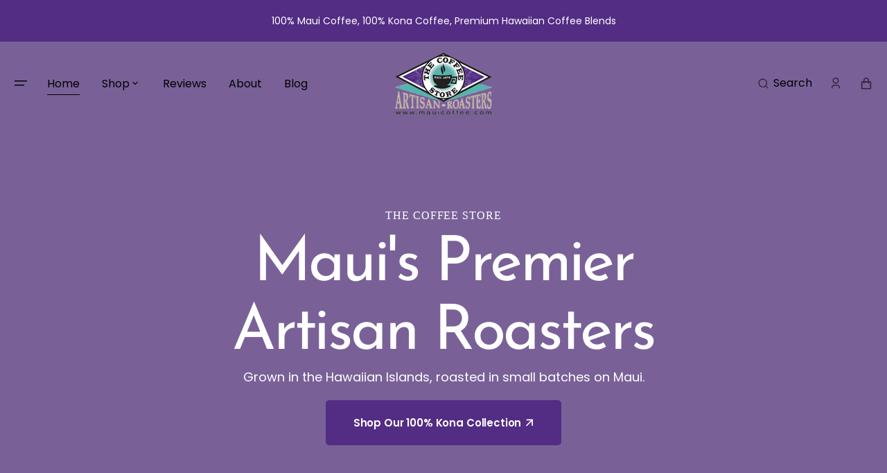

--- FILE ---
content_type: text/html; charset=utf-8
request_url: https://mauicoffee.com/
body_size: 51255
content:
<!doctype html>
<html class="no-js" data-scheme="light" lang="en">
  <head>
    <meta charset="utf-8">
    <meta http-equiv="X-UA-Compatible" content="IE=edge">
    <meta name="viewport" content="width=device-width,initial-scale=1">
    <meta name="theme-color" content="">
    <link rel="canonical" href="https://mauicoffee.com/">
    <link rel="preconnect" href="https://cdn.shopify.com" crossorigin><link rel="icon" type="image/png" href="//mauicoffee.com/cdn/shop/files/MCFAV_32x32.png?v=1699363263"><link rel="preconnect" href="https://fonts.shopifycdn.com" crossorigin><title>100% Maui Coffee | Premium Hawaiian Coffee Beans | The Coffee Store</title>

    
      <meta name="description" content="Discover premium Maui coffee, 100% Hawaiian roasts, and artisan blends at The Coffee Store. Shop fresh, small-batch coffee crafted on Maui for peak flavor.">
    

    

<meta property="og:site_name" content="The Coffee Store">
<meta property="og:url" content="https://mauicoffee.com/">
<meta property="og:title" content="100% Maui Coffee | Premium Hawaiian Coffee Beans | The Coffee Store">
<meta property="og:type" content="website">
<meta property="og:description" content="Discover premium Maui coffee, 100% Hawaiian roasts, and artisan blends at The Coffee Store. Shop fresh, small-batch coffee crafted on Maui for peak flavor."><meta property="og:image" content="http://mauicoffee.com/cdn/shop/files/The-Coffee-Store-2-by-Chelsea-Heller-Photography-34_1.jpg?v=1696432255">
  <meta property="og:image:secure_url" content="https://mauicoffee.com/cdn/shop/files/The-Coffee-Store-2-by-Chelsea-Heller-Photography-34_1.jpg?v=1696432255">
  <meta property="og:image:width" content="900">
  <meta property="og:image:height" content="600"><meta name="twitter:card" content="summary_large_image">
<meta name="twitter:title" content="100% Maui Coffee | Premium Hawaiian Coffee Beans | The Coffee Store">
<meta name="twitter:description" content="Discover premium Maui coffee, 100% Hawaiian roasts, and artisan blends at The Coffee Store. Shop fresh, small-batch coffee crafted on Maui for peak flavor.">


    <script src="//mauicoffee.com/cdn/shop/t/16/assets/constants.js?v=37383056447335370521699963095" defer="defer"></script>
		<script src="//mauicoffee.com/cdn/shop/t/16/assets/pubsub.js?v=34180055027472970951699963095" defer="defer"></script>
		<script src="//mauicoffee.com/cdn/shop/t/16/assets/global.js?v=69246252448602337141699963095" defer="defer"></script>

    <script>window.performance && window.performance.mark && window.performance.mark('shopify.content_for_header.start');</script><meta name="facebook-domain-verification" content="0mhqojbpy9vqpowiywfpzpycfrq3w2">
<meta id="shopify-digital-wallet" name="shopify-digital-wallet" content="/3556507721/digital_wallets/dialog">
<meta name="shopify-checkout-api-token" content="83e79a7ebfdceee1174cba3b2d7eca36">
<meta id="in-context-paypal-metadata" data-shop-id="3556507721" data-venmo-supported="false" data-environment="production" data-locale="en_US" data-paypal-v4="true" data-currency="USD">
<script async="async" src="/checkouts/internal/preloads.js?locale=en-US"></script>
<link rel="preconnect" href="https://shop.app" crossorigin="anonymous">
<script async="async" src="https://shop.app/checkouts/internal/preloads.js?locale=en-US&shop_id=3556507721" crossorigin="anonymous"></script>
<script id="apple-pay-shop-capabilities" type="application/json">{"shopId":3556507721,"countryCode":"US","currencyCode":"USD","merchantCapabilities":["supports3DS"],"merchantId":"gid:\/\/shopify\/Shop\/3556507721","merchantName":"The Coffee Store","requiredBillingContactFields":["postalAddress","email"],"requiredShippingContactFields":["postalAddress","email"],"shippingType":"shipping","supportedNetworks":["visa","masterCard","amex","discover","elo","jcb"],"total":{"type":"pending","label":"The Coffee Store","amount":"1.00"},"shopifyPaymentsEnabled":true,"supportsSubscriptions":true}</script>
<script id="shopify-features" type="application/json">{"accessToken":"83e79a7ebfdceee1174cba3b2d7eca36","betas":["rich-media-storefront-analytics"],"domain":"mauicoffee.com","predictiveSearch":true,"shopId":3556507721,"locale":"en"}</script>
<script>var Shopify = Shopify || {};
Shopify.shop = "maui-coffee-store.myshopify.com";
Shopify.locale = "en";
Shopify.currency = {"active":"USD","rate":"1.0"};
Shopify.country = "US";
Shopify.theme = {"name":"Copy of Final - Live Theme","id":162592227606,"schema_name":"Portland","schema_version":"2.0.2","theme_store_id":1924,"role":"main"};
Shopify.theme.handle = "null";
Shopify.theme.style = {"id":null,"handle":null};
Shopify.cdnHost = "mauicoffee.com/cdn";
Shopify.routes = Shopify.routes || {};
Shopify.routes.root = "/";</script>
<script type="module">!function(o){(o.Shopify=o.Shopify||{}).modules=!0}(window);</script>
<script>!function(o){function n(){var o=[];function n(){o.push(Array.prototype.slice.apply(arguments))}return n.q=o,n}var t=o.Shopify=o.Shopify||{};t.loadFeatures=n(),t.autoloadFeatures=n()}(window);</script>
<script>
  window.ShopifyPay = window.ShopifyPay || {};
  window.ShopifyPay.apiHost = "shop.app\/pay";
  window.ShopifyPay.redirectState = null;
</script>
<script id="shop-js-analytics" type="application/json">{"pageType":"index"}</script>
<script defer="defer" async type="module" src="//mauicoffee.com/cdn/shopifycloud/shop-js/modules/v2/client.init-shop-cart-sync_BT-GjEfc.en.esm.js"></script>
<script defer="defer" async type="module" src="//mauicoffee.com/cdn/shopifycloud/shop-js/modules/v2/chunk.common_D58fp_Oc.esm.js"></script>
<script defer="defer" async type="module" src="//mauicoffee.com/cdn/shopifycloud/shop-js/modules/v2/chunk.modal_xMitdFEc.esm.js"></script>
<script type="module">
  await import("//mauicoffee.com/cdn/shopifycloud/shop-js/modules/v2/client.init-shop-cart-sync_BT-GjEfc.en.esm.js");
await import("//mauicoffee.com/cdn/shopifycloud/shop-js/modules/v2/chunk.common_D58fp_Oc.esm.js");
await import("//mauicoffee.com/cdn/shopifycloud/shop-js/modules/v2/chunk.modal_xMitdFEc.esm.js");

  window.Shopify.SignInWithShop?.initShopCartSync?.({"fedCMEnabled":true,"windoidEnabled":true});

</script>
<script>
  window.Shopify = window.Shopify || {};
  if (!window.Shopify.featureAssets) window.Shopify.featureAssets = {};
  window.Shopify.featureAssets['shop-js'] = {"shop-cart-sync":["modules/v2/client.shop-cart-sync_DZOKe7Ll.en.esm.js","modules/v2/chunk.common_D58fp_Oc.esm.js","modules/v2/chunk.modal_xMitdFEc.esm.js"],"init-fed-cm":["modules/v2/client.init-fed-cm_B6oLuCjv.en.esm.js","modules/v2/chunk.common_D58fp_Oc.esm.js","modules/v2/chunk.modal_xMitdFEc.esm.js"],"shop-cash-offers":["modules/v2/client.shop-cash-offers_D2sdYoxE.en.esm.js","modules/v2/chunk.common_D58fp_Oc.esm.js","modules/v2/chunk.modal_xMitdFEc.esm.js"],"shop-login-button":["modules/v2/client.shop-login-button_QeVjl5Y3.en.esm.js","modules/v2/chunk.common_D58fp_Oc.esm.js","modules/v2/chunk.modal_xMitdFEc.esm.js"],"pay-button":["modules/v2/client.pay-button_DXTOsIq6.en.esm.js","modules/v2/chunk.common_D58fp_Oc.esm.js","modules/v2/chunk.modal_xMitdFEc.esm.js"],"shop-button":["modules/v2/client.shop-button_DQZHx9pm.en.esm.js","modules/v2/chunk.common_D58fp_Oc.esm.js","modules/v2/chunk.modal_xMitdFEc.esm.js"],"avatar":["modules/v2/client.avatar_BTnouDA3.en.esm.js"],"init-windoid":["modules/v2/client.init-windoid_CR1B-cfM.en.esm.js","modules/v2/chunk.common_D58fp_Oc.esm.js","modules/v2/chunk.modal_xMitdFEc.esm.js"],"init-shop-for-new-customer-accounts":["modules/v2/client.init-shop-for-new-customer-accounts_C_vY_xzh.en.esm.js","modules/v2/client.shop-login-button_QeVjl5Y3.en.esm.js","modules/v2/chunk.common_D58fp_Oc.esm.js","modules/v2/chunk.modal_xMitdFEc.esm.js"],"init-shop-email-lookup-coordinator":["modules/v2/client.init-shop-email-lookup-coordinator_BI7n9ZSv.en.esm.js","modules/v2/chunk.common_D58fp_Oc.esm.js","modules/v2/chunk.modal_xMitdFEc.esm.js"],"init-shop-cart-sync":["modules/v2/client.init-shop-cart-sync_BT-GjEfc.en.esm.js","modules/v2/chunk.common_D58fp_Oc.esm.js","modules/v2/chunk.modal_xMitdFEc.esm.js"],"shop-toast-manager":["modules/v2/client.shop-toast-manager_DiYdP3xc.en.esm.js","modules/v2/chunk.common_D58fp_Oc.esm.js","modules/v2/chunk.modal_xMitdFEc.esm.js"],"init-customer-accounts":["modules/v2/client.init-customer-accounts_D9ZNqS-Q.en.esm.js","modules/v2/client.shop-login-button_QeVjl5Y3.en.esm.js","modules/v2/chunk.common_D58fp_Oc.esm.js","modules/v2/chunk.modal_xMitdFEc.esm.js"],"init-customer-accounts-sign-up":["modules/v2/client.init-customer-accounts-sign-up_iGw4briv.en.esm.js","modules/v2/client.shop-login-button_QeVjl5Y3.en.esm.js","modules/v2/chunk.common_D58fp_Oc.esm.js","modules/v2/chunk.modal_xMitdFEc.esm.js"],"shop-follow-button":["modules/v2/client.shop-follow-button_CqMgW2wH.en.esm.js","modules/v2/chunk.common_D58fp_Oc.esm.js","modules/v2/chunk.modal_xMitdFEc.esm.js"],"checkout-modal":["modules/v2/client.checkout-modal_xHeaAweL.en.esm.js","modules/v2/chunk.common_D58fp_Oc.esm.js","modules/v2/chunk.modal_xMitdFEc.esm.js"],"shop-login":["modules/v2/client.shop-login_D91U-Q7h.en.esm.js","modules/v2/chunk.common_D58fp_Oc.esm.js","modules/v2/chunk.modal_xMitdFEc.esm.js"],"lead-capture":["modules/v2/client.lead-capture_BJmE1dJe.en.esm.js","modules/v2/chunk.common_D58fp_Oc.esm.js","modules/v2/chunk.modal_xMitdFEc.esm.js"],"payment-terms":["modules/v2/client.payment-terms_Ci9AEqFq.en.esm.js","modules/v2/chunk.common_D58fp_Oc.esm.js","modules/v2/chunk.modal_xMitdFEc.esm.js"]};
</script>
<script>(function() {
  var isLoaded = false;
  function asyncLoad() {
    if (isLoaded) return;
    isLoaded = true;
    var urls = ["\/\/d1liekpayvooaz.cloudfront.net\/apps\/customizery\/customizery.js?shop=maui-coffee-store.myshopify.com","https:\/\/static.rechargecdn.com\/assets\/js\/widget.min.js?shop=maui-coffee-store.myshopify.com"];
    for (var i = 0; i < urls.length; i++) {
      var s = document.createElement('script');
      s.type = 'text/javascript';
      s.async = true;
      s.src = urls[i];
      var x = document.getElementsByTagName('script')[0];
      x.parentNode.insertBefore(s, x);
    }
  };
  if(window.attachEvent) {
    window.attachEvent('onload', asyncLoad);
  } else {
    window.addEventListener('load', asyncLoad, false);
  }
})();</script>
<script id="__st">var __st={"a":3556507721,"offset":-36000,"reqid":"2edafa7b-bfdf-4611-b23f-d04138405144-1769161110","pageurl":"mauicoffee.com\/","u":"2afb7c2aaea0","p":"home"};</script>
<script>window.ShopifyPaypalV4VisibilityTracking = true;</script>
<script id="captcha-bootstrap">!function(){'use strict';const t='contact',e='account',n='new_comment',o=[[t,t],['blogs',n],['comments',n],[t,'customer']],c=[[e,'customer_login'],[e,'guest_login'],[e,'recover_customer_password'],[e,'create_customer']],r=t=>t.map((([t,e])=>`form[action*='/${t}']:not([data-nocaptcha='true']) input[name='form_type'][value='${e}']`)).join(','),a=t=>()=>t?[...document.querySelectorAll(t)].map((t=>t.form)):[];function s(){const t=[...o],e=r(t);return a(e)}const i='password',u='form_key',d=['recaptcha-v3-token','g-recaptcha-response','h-captcha-response',i],f=()=>{try{return window.sessionStorage}catch{return}},m='__shopify_v',_=t=>t.elements[u];function p(t,e,n=!1){try{const o=window.sessionStorage,c=JSON.parse(o.getItem(e)),{data:r}=function(t){const{data:e,action:n}=t;return t[m]||n?{data:e,action:n}:{data:t,action:n}}(c);for(const[e,n]of Object.entries(r))t.elements[e]&&(t.elements[e].value=n);n&&o.removeItem(e)}catch(o){console.error('form repopulation failed',{error:o})}}const l='form_type',E='cptcha';function T(t){t.dataset[E]=!0}const w=window,h=w.document,L='Shopify',v='ce_forms',y='captcha';let A=!1;((t,e)=>{const n=(g='f06e6c50-85a8-45c8-87d0-21a2b65856fe',I='https://cdn.shopify.com/shopifycloud/storefront-forms-hcaptcha/ce_storefront_forms_captcha_hcaptcha.v1.5.2.iife.js',D={infoText:'Protected by hCaptcha',privacyText:'Privacy',termsText:'Terms'},(t,e,n)=>{const o=w[L][v],c=o.bindForm;if(c)return c(t,g,e,D).then(n);var r;o.q.push([[t,g,e,D],n]),r=I,A||(h.body.append(Object.assign(h.createElement('script'),{id:'captcha-provider',async:!0,src:r})),A=!0)});var g,I,D;w[L]=w[L]||{},w[L][v]=w[L][v]||{},w[L][v].q=[],w[L][y]=w[L][y]||{},w[L][y].protect=function(t,e){n(t,void 0,e),T(t)},Object.freeze(w[L][y]),function(t,e,n,w,h,L){const[v,y,A,g]=function(t,e,n){const i=e?o:[],u=t?c:[],d=[...i,...u],f=r(d),m=r(i),_=r(d.filter((([t,e])=>n.includes(e))));return[a(f),a(m),a(_),s()]}(w,h,L),I=t=>{const e=t.target;return e instanceof HTMLFormElement?e:e&&e.form},D=t=>v().includes(t);t.addEventListener('submit',(t=>{const e=I(t);if(!e)return;const n=D(e)&&!e.dataset.hcaptchaBound&&!e.dataset.recaptchaBound,o=_(e),c=g().includes(e)&&(!o||!o.value);(n||c)&&t.preventDefault(),c&&!n&&(function(t){try{if(!f())return;!function(t){const e=f();if(!e)return;const n=_(t);if(!n)return;const o=n.value;o&&e.removeItem(o)}(t);const e=Array.from(Array(32),(()=>Math.random().toString(36)[2])).join('');!function(t,e){_(t)||t.append(Object.assign(document.createElement('input'),{type:'hidden',name:u})),t.elements[u].value=e}(t,e),function(t,e){const n=f();if(!n)return;const o=[...t.querySelectorAll(`input[type='${i}']`)].map((({name:t})=>t)),c=[...d,...o],r={};for(const[a,s]of new FormData(t).entries())c.includes(a)||(r[a]=s);n.setItem(e,JSON.stringify({[m]:1,action:t.action,data:r}))}(t,e)}catch(e){console.error('failed to persist form',e)}}(e),e.submit())}));const S=(t,e)=>{t&&!t.dataset[E]&&(n(t,e.some((e=>e===t))),T(t))};for(const o of['focusin','change'])t.addEventListener(o,(t=>{const e=I(t);D(e)&&S(e,y())}));const B=e.get('form_key'),M=e.get(l),P=B&&M;t.addEventListener('DOMContentLoaded',(()=>{const t=y();if(P)for(const e of t)e.elements[l].value===M&&p(e,B);[...new Set([...A(),...v().filter((t=>'true'===t.dataset.shopifyCaptcha))])].forEach((e=>S(e,t)))}))}(h,new URLSearchParams(w.location.search),n,t,e,['guest_login'])})(!0,!0)}();</script>
<script integrity="sha256-4kQ18oKyAcykRKYeNunJcIwy7WH5gtpwJnB7kiuLZ1E=" data-source-attribution="shopify.loadfeatures" defer="defer" src="//mauicoffee.com/cdn/shopifycloud/storefront/assets/storefront/load_feature-a0a9edcb.js" crossorigin="anonymous"></script>
<script crossorigin="anonymous" defer="defer" src="//mauicoffee.com/cdn/shopifycloud/storefront/assets/shopify_pay/storefront-65b4c6d7.js?v=20250812"></script>
<script data-source-attribution="shopify.dynamic_checkout.dynamic.init">var Shopify=Shopify||{};Shopify.PaymentButton=Shopify.PaymentButton||{isStorefrontPortableWallets:!0,init:function(){window.Shopify.PaymentButton.init=function(){};var t=document.createElement("script");t.src="https://mauicoffee.com/cdn/shopifycloud/portable-wallets/latest/portable-wallets.en.js",t.type="module",document.head.appendChild(t)}};
</script>
<script data-source-attribution="shopify.dynamic_checkout.buyer_consent">
  function portableWalletsHideBuyerConsent(e){var t=document.getElementById("shopify-buyer-consent"),n=document.getElementById("shopify-subscription-policy-button");t&&n&&(t.classList.add("hidden"),t.setAttribute("aria-hidden","true"),n.removeEventListener("click",e))}function portableWalletsShowBuyerConsent(e){var t=document.getElementById("shopify-buyer-consent"),n=document.getElementById("shopify-subscription-policy-button");t&&n&&(t.classList.remove("hidden"),t.removeAttribute("aria-hidden"),n.addEventListener("click",e))}window.Shopify?.PaymentButton&&(window.Shopify.PaymentButton.hideBuyerConsent=portableWalletsHideBuyerConsent,window.Shopify.PaymentButton.showBuyerConsent=portableWalletsShowBuyerConsent);
</script>
<script data-source-attribution="shopify.dynamic_checkout.cart.bootstrap">document.addEventListener("DOMContentLoaded",(function(){function t(){return document.querySelector("shopify-accelerated-checkout-cart, shopify-accelerated-checkout")}if(t())Shopify.PaymentButton.init();else{new MutationObserver((function(e,n){t()&&(Shopify.PaymentButton.init(),n.disconnect())})).observe(document.body,{childList:!0,subtree:!0})}}));
</script>
<link id="shopify-accelerated-checkout-styles" rel="stylesheet" media="screen" href="https://mauicoffee.com/cdn/shopifycloud/portable-wallets/latest/accelerated-checkout-backwards-compat.css" crossorigin="anonymous">
<style id="shopify-accelerated-checkout-cart">
        #shopify-buyer-consent {
  margin-top: 1em;
  display: inline-block;
  width: 100%;
}

#shopify-buyer-consent.hidden {
  display: none;
}

#shopify-subscription-policy-button {
  background: none;
  border: none;
  padding: 0;
  text-decoration: underline;
  font-size: inherit;
  cursor: pointer;
}

#shopify-subscription-policy-button::before {
  box-shadow: none;
}

      </style>
<script id="sections-script" data-sections="header,footer" defer="defer" src="//mauicoffee.com/cdn/shop/t/16/compiled_assets/scripts.js?v=1512"></script>
<script>window.performance && window.performance.mark && window.performance.mark('shopify.content_for_header.end');</script>


    <style data-shopify>
      @font-face {
  font-family: Poppins;
  font-weight: 400;
  font-style: normal;
  font-display: swap;
  src: url("//mauicoffee.com/cdn/fonts/poppins/poppins_n4.0ba78fa5af9b0e1a374041b3ceaadf0a43b41362.woff2") format("woff2"),
       url("//mauicoffee.com/cdn/fonts/poppins/poppins_n4.214741a72ff2596839fc9760ee7a770386cf16ca.woff") format("woff");
}

      @font-face {
  font-family: "Josefin Sans";
  font-weight: 400;
  font-style: normal;
  font-display: swap;
  src: url("//mauicoffee.com/cdn/fonts/josefin_sans/josefinsans_n4.70f7efd699799949e6d9f99bc20843a2c86a2e0f.woff2") format("woff2"),
       url("//mauicoffee.com/cdn/fonts/josefin_sans/josefinsans_n4.35d308a1bdf56e5556bc2ac79702c721e4e2e983.woff") format("woff");
}

      @font-face {
  font-family: "Josefin Sans";
  font-weight: 400;
  font-style: normal;
  font-display: swap;
  src: url("//mauicoffee.com/cdn/fonts/josefin_sans/josefinsans_n4.70f7efd699799949e6d9f99bc20843a2c86a2e0f.woff2") format("woff2"),
       url("//mauicoffee.com/cdn/fonts/josefin_sans/josefinsans_n4.35d308a1bdf56e5556bc2ac79702c721e4e2e983.woff") format("woff");
}

      @font-face {
  font-family: Poppins;
  font-weight: 600;
  font-style: normal;
  font-display: swap;
  src: url("//mauicoffee.com/cdn/fonts/poppins/poppins_n6.aa29d4918bc243723d56b59572e18228ed0786f6.woff2") format("woff2"),
       url("//mauicoffee.com/cdn/fonts/poppins/poppins_n6.5f815d845fe073750885d5b7e619ee00e8111208.woff") format("woff");
}

      @font-face {
  font-family: Poppins;
  font-weight: 400;
  font-style: normal;
  font-display: swap;
  src: url("//mauicoffee.com/cdn/fonts/poppins/poppins_n4.0ba78fa5af9b0e1a374041b3ceaadf0a43b41362.woff2") format("woff2"),
       url("//mauicoffee.com/cdn/fonts/poppins/poppins_n4.214741a72ff2596839fc9760ee7a770386cf16ca.woff") format("woff");
}

      @font-face {
  font-family: Poppins;
  font-weight: 300;
  font-style: normal;
  font-display: swap;
  src: url("//mauicoffee.com/cdn/fonts/poppins/poppins_n3.05f58335c3209cce17da4f1f1ab324ebe2982441.woff2") format("woff2"),
       url("//mauicoffee.com/cdn/fonts/poppins/poppins_n3.6971368e1f131d2c8ff8e3a44a36b577fdda3ff5.woff") format("woff");
}

      @font-face {
  font-family: Poppins;
  font-weight: 400;
  font-style: normal;
  font-display: swap;
  src: url("//mauicoffee.com/cdn/fonts/poppins/poppins_n4.0ba78fa5af9b0e1a374041b3ceaadf0a43b41362.woff2") format("woff2"),
       url("//mauicoffee.com/cdn/fonts/poppins/poppins_n4.214741a72ff2596839fc9760ee7a770386cf16ca.woff") format("woff");
}

      @font-face {
  font-family: Poppins;
  font-weight: 700;
  font-style: normal;
  font-display: swap;
  src: url("//mauicoffee.com/cdn/fonts/poppins/poppins_n7.56758dcf284489feb014a026f3727f2f20a54626.woff2") format("woff2"),
       url("//mauicoffee.com/cdn/fonts/poppins/poppins_n7.f34f55d9b3d3205d2cd6f64955ff4b36f0cfd8da.woff") format("woff");
}

      @font-face {
  font-family: Poppins;
  font-weight: 400;
  font-style: italic;
  font-display: swap;
  src: url("//mauicoffee.com/cdn/fonts/poppins/poppins_i4.846ad1e22474f856bd6b81ba4585a60799a9f5d2.woff2") format("woff2"),
       url("//mauicoffee.com/cdn/fonts/poppins/poppins_i4.56b43284e8b52fc64c1fd271f289a39e8477e9ec.woff") format("woff");
}

      @font-face {
  font-family: "Josefin Sans";
  font-weight: 400;
  font-style: italic;
  font-display: swap;
  src: url("//mauicoffee.com/cdn/fonts/josefin_sans/josefinsans_i4.a2ba85bff59cf18a6ad90c24fe1808ddb8ce1343.woff2") format("woff2"),
       url("//mauicoffee.com/cdn/fonts/josefin_sans/josefinsans_i4.2dba61e1d135ab449e8e134ba633cf0d31863cc4.woff") format("woff");
}

      @font-face {
  font-family: Poppins;
  font-weight: 700;
  font-style: italic;
  font-display: swap;
  src: url("//mauicoffee.com/cdn/fonts/poppins/poppins_i7.42fd71da11e9d101e1e6c7932199f925f9eea42d.woff2") format("woff2"),
       url("//mauicoffee.com/cdn/fonts/poppins/poppins_i7.ec8499dbd7616004e21155106d13837fff4cf556.woff") format("woff");
}


      :root {
			--announcement-height: 0px;
      --spaced-section: 5rem;

      --font-body-family: Poppins, sans-serif;
      --font-body-style: normal;
      --font-body-weight: 400;

      --font-body-size: 18px;
      --font-body-line-height: 150%;

      --font-heading-family: "Josefin Sans", sans-serif;
      --font-heading-style: normal;
      --font-heading-weight: 400;
      --font-heading-letter-spacing: -0.4em;
      --font-heading-line-height: 1.1;

      --font-subtitle-family: "Josefin Slab", serif;
      --font-subtitle-style: normal;
      --font-subtitle-weight: 400;
      --font-subtitle-text-transform: uppercase;
      --font-subtitle-size: 16px;

      --font-heading-h1-size: 60px;
      --font-heading-h2-size: 30px;
      --font-heading-h3-size: 25px;
      --font-heading-h4-size: 20px;
      --font-heading-h5-size: 16px;
      --font-heading-h6-size: 15px;

      --font-heading-card-family: Poppins, sans-serif;
      --font-heading-card-style: normal;
      --font-heading-card-weight: 400;
      --font-text-card-family: Poppins, sans-serif;
      --font-text-card-style: normal;
      --font-text-card-weight: 400;

      --font-heading-card-size: 16px;
      --font-heading-card-size-big: 18px;
      --font-text-card-size: 16px;

      --font-button-family: Poppins, sans-serif;
      --font-button-style: normal;
      --font-button-weight: 600;
      --font-button-text-transform: none;

      --font-button-family: Poppins, sans-serif;
      --font-button-style: normal;
      --font-button-weight: 600;
      --font-button-text-transform: none;
      --font-button-letter-spacing: -0.01em;
      --font-subtitle-letter-spacing: 0.06em;

      --font-header-menu-family: Poppins, sans-serif;
      --font-header-menu-style: normal;
      --font-header-menu-weight: 400;
      --font-header-menu-text-transform: none;
      --font-header-menu-link-size: 16px;
      --font-aside-menu-link-size: 20px;

      --font-footer-menu-family: Poppins, sans-serif;
      --font-footer-menu-style: normal;
      --font-footer-menu-weight: 400;
      --font-footer-link-size: 16px;
      --font-footer-bottom-link-size: 16px;

      --font-popups-heading-family: Poppins, sans-serif;
			--font-popups-heading-style: normal;
			--font-popups-heading-weight: 600;
			--font-popups-text-family: Poppins, sans-serif;
			--font-popups-text-style: normal;
			--font-popups-text-weight: 400;
			--font-popup-heading-size: 26px;
			--font-popup-text-size: 16px;
			--font-notification-heading-size: 20px;
			--font-notification-text-size: 16px;

      --color-base-text: 0, 0, 0;
      --color-title-text: 0, 0, 0;

      --color-base-text-dark: , , ;
      --color-title-text-dark: , , ;

      --color-base-background-1: 255, 255, 255;
      --color-base-background-2: 247, 247, 247;
      --color-base-background-5: 245, 245, 241;
      --color-base-background-3: 83, 44, 132;
      --color-base-background-4: 40, 40, 40;

      --color-announcement-bar-background-1: 83, 44, 132;
      --color-announcement-bar-background-2: 238, 238, 234;

      --color-base-solid-button-labels: 255, 255, 255;
      --color-base-button-background: 83, 44, 132;
      --color-base-outline-button-labels: 255, 255, 255;
      --color-secondary-button-labels: 0, 0, 0;
      --color-tertiary-button-labels: 83, 44, 132;
      --color-tertiary-button-background: 247, 247, 247;
      --border-radius-button: 5px;

      --payment-terms-background-color: #ffffff;
      --color-overlay-background: 0, 0, 0;
      --color-accent: 0, 0, 0;

      --color-base-background-input: 255, 255, 255;

      --color-base-border-input: 223, 223, 223;
      --color-hover-border-input: 187, 187, 187;

      --color-badge-icon: #EB5757;
      --color-border: 223, 223, 223;
      --color-background-card: 255, 255, 255
      }

      @media screen and (min-width: 990px) {
      	:root {
      		--spaced-section: 16rem;
      	}
      }

      *,
      *::before,
      *::after {
      box-sizing: inherit;
      }

      html {
      box-sizing: border-box;
      font-size: 10px;
      height: 100%;
      }

      body {
      position: relative;
      display: grid;
      grid-template-rows: auto auto 1fr auto;
      grid-template-columns: 100%;
      min-height: 100%;
      margin: 0;
      font-size: var(--font-body-size);
      line-height: 1.5;
      font-family: var(--font-body-family);
      font-style: var(--font-body-style);
      font-weight: var(--font-body-weight);
      overflow-x: hidden;
      }
    </style>
    <link href="//mauicoffee.com/cdn/shop/t/16/assets/swiper-bundle.min.css?v=67104566617031410831699963095" rel="stylesheet" type="text/css" media="all" />
    <link href="//mauicoffee.com/cdn/shop/t/16/assets/base.css?v=35724722824284253221699963095" rel="stylesheet" type="text/css" media="all" />
<link
				rel="stylesheet"
				href="//mauicoffee.com/cdn/shop/t/16/assets/component-predictive-search.css?v=123225079311180359561699963095"
				media="print"
				onload="this.media='all'"
			><link rel="preload" as="font" href="//mauicoffee.com/cdn/fonts/poppins/poppins_n4.0ba78fa5af9b0e1a374041b3ceaadf0a43b41362.woff2" type="font/woff2" crossorigin><link rel="preload" as="font" href="//mauicoffee.com/cdn/fonts/josefin_sans/josefinsans_n4.70f7efd699799949e6d9f99bc20843a2c86a2e0f.woff2" type="font/woff2" crossorigin><script>
      document.documentElement.className = document.documentElement.className.replace('no-js', 'js');
      if (Shopify.designMode) {
        document.documentElement.classList.add('shopify-design-mode');
      }
    </script>

    <script src="//mauicoffee.com/cdn/shop/t/16/assets/jquery-3.6.0.js?v=184217876181003224711699963095" defer="defer"></script>
    <script src="//mauicoffee.com/cdn/shop/t/16/assets/swiper-bundle.min.js?v=91266435261445688101699963095" defer="defer"></script>
    <script src="//mauicoffee.com/cdn/shop/t/16/assets/gsap.min.js?v=7945211475339172311699963095" defer="defer"></script>
    <script src="//mauicoffee.com/cdn/shop/t/16/assets/ScrollTrigger.min.js?v=66501933754752109161699963095" defer="defer"></script>
    <script src="//mauicoffee.com/cdn/shop/t/16/assets/popup.js?v=75159609863988093811699963095" defer="defer"></script>
    
    

    <script>
      let cscoDarkMode = {};

      (function () {
        const body = document.querySelector('html[data-scheme]');

        cscoDarkMode = {
          init: function (e) {
            this.initMode(e);
            window.matchMedia('(prefers-color-scheme: dark)').addListener((e) => {
              this.initMode(e);
            });

            window.addEventListener('load', () => {
              document.querySelector('.header__toggle-scheme').addEventListener('click', (e) => {
                e.preventDefault();

                if ('auto' === body.getAttribute('data-scheme')) {
                  if (window.matchMedia('(prefers-color-scheme: dark)').matches) {
                    cscoDarkMode.changeScheme('light', true);
                  } else if (window.matchMedia('(prefers-color-scheme: light)').matches) {
                    cscoDarkMode.changeScheme('dark', true);
                  }
                } else {
                  if ('dark' === body.getAttribute('data-scheme')) {
                    cscoDarkMode.changeScheme('light', true);
                  } else {
                    cscoDarkMode.changeScheme('dark', true);
                  }
                }
              });
            });
          },
          initMode: function (e) {
            let siteScheme = false;
            switch (
              'light' // Field. User’s system preference.
            ) {
              case 'dark':
                siteScheme = 'dark';
                break;
              case 'light':
                siteScheme = 'light';
                break;
              case 'system':
                siteScheme = 'auto';
                break;
            }
            if ('false') {
              // Field. Enable dark/light mode toggle.
              if ('light' === localStorage.getItem('_color_schema')) {
                siteScheme = 'light';
              }
              if ('dark' === localStorage.getItem('_color_schema')) {
                siteScheme = 'dark';
              }
            }
            if (siteScheme && siteScheme !== body.getAttribute('data-scheme')) {
              this.changeScheme(siteScheme, false);
            }
          },
          changeScheme: function (siteScheme, cookie) {
            body.classList.add('scheme-toggled');
            body.setAttribute('data-scheme', siteScheme);
            if (cookie) {
              localStorage.setItem('_color_schema', siteScheme);
            }
            setTimeout(() => {
              body.classList.remove('scheme-toggled');
            }, 100);
          },
        };
      })();

      cscoDarkMode.init();

      document.addEventListener('shopify:section:load', function () {
        setTimeout(() => {
          cscoDarkMode.init();
        }, 100);
      });
    </script>
  <meta name="google-site-verification" content="4QCX9aPkr912wY3oETIMLDUxLSAoJ9QfAXZNilHvUnw" />
  <!-- BEGIN app block: shopify://apps/klaviyo-email-marketing-sms/blocks/klaviyo-onsite-embed/2632fe16-c075-4321-a88b-50b567f42507 -->












  <script async src="https://static.klaviyo.com/onsite/js/XCxTSp/klaviyo.js?company_id=XCxTSp"></script>
  <script>!function(){if(!window.klaviyo){window._klOnsite=window._klOnsite||[];try{window.klaviyo=new Proxy({},{get:function(n,i){return"push"===i?function(){var n;(n=window._klOnsite).push.apply(n,arguments)}:function(){for(var n=arguments.length,o=new Array(n),w=0;w<n;w++)o[w]=arguments[w];var t="function"==typeof o[o.length-1]?o.pop():void 0,e=new Promise((function(n){window._klOnsite.push([i].concat(o,[function(i){t&&t(i),n(i)}]))}));return e}}})}catch(n){window.klaviyo=window.klaviyo||[],window.klaviyo.push=function(){var n;(n=window._klOnsite).push.apply(n,arguments)}}}}();</script>

  




  <script>
    window.klaviyoReviewsProductDesignMode = false
  </script>







<!-- END app block --><!-- BEGIN app block: shopify://apps/judge-me-reviews/blocks/judgeme_core/61ccd3b1-a9f2-4160-9fe9-4fec8413e5d8 --><!-- Start of Judge.me Core -->






<link rel="dns-prefetch" href="https://cdnwidget.judge.me">
<link rel="dns-prefetch" href="https://cdn.judge.me">
<link rel="dns-prefetch" href="https://cdn1.judge.me">
<link rel="dns-prefetch" href="https://api.judge.me">

<script data-cfasync='false' class='jdgm-settings-script'>window.jdgmSettings={"pagination":5,"disable_web_reviews":false,"badge_no_review_text":"No reviews","badge_n_reviews_text":"{{ n }} review/reviews","hide_badge_preview_if_no_reviews":true,"badge_hide_text":false,"enforce_center_preview_badge":false,"widget_title":"Customer Reviews","widget_open_form_text":"Write a review","widget_close_form_text":"Cancel review","widget_refresh_page_text":"Refresh page","widget_summary_text":"Based on {{ number_of_reviews }} review/reviews","widget_no_review_text":"Be the first to write a review","widget_name_field_text":"Display name","widget_verified_name_field_text":"Verified Name (public)","widget_name_placeholder_text":"Display name","widget_required_field_error_text":"This field is required.","widget_email_field_text":"Email address","widget_verified_email_field_text":"Verified Email (private, can not be edited)","widget_email_placeholder_text":"Your email address","widget_email_field_error_text":"Please enter a valid email address.","widget_rating_field_text":"Rating","widget_review_title_field_text":"Review Title","widget_review_title_placeholder_text":"Give your review a title","widget_review_body_field_text":"Review content","widget_review_body_placeholder_text":"Start writing here...","widget_pictures_field_text":"Picture/Video (optional)","widget_submit_review_text":"Submit Review","widget_submit_verified_review_text":"Submit Verified Review","widget_submit_success_msg_with_auto_publish":"Thank you! Please refresh the page in a few moments to see your review. You can remove or edit your review by logging into \u003ca href='https://judge.me/login' target='_blank' rel='nofollow noopener'\u003eJudge.me\u003c/a\u003e","widget_submit_success_msg_no_auto_publish":"Thank you! Your review will be published as soon as it is approved by the shop admin. You can remove or edit your review by logging into \u003ca href='https://judge.me/login' target='_blank' rel='nofollow noopener'\u003eJudge.me\u003c/a\u003e","widget_show_default_reviews_out_of_total_text":"Showing {{ n_reviews_shown }} out of {{ n_reviews }} reviews.","widget_show_all_link_text":"Show all","widget_show_less_link_text":"Show less","widget_author_said_text":"{{ reviewer_name }} said:","widget_days_text":"{{ n }} days ago","widget_weeks_text":"{{ n }} week/weeks ago","widget_months_text":"{{ n }} month/months ago","widget_years_text":"{{ n }} year/years ago","widget_yesterday_text":"Yesterday","widget_today_text":"Today","widget_replied_text":"\u003e\u003e {{ shop_name }} replied:","widget_read_more_text":"Read more","widget_reviewer_name_as_initial":"all_initials","widget_rating_filter_color":"","widget_rating_filter_see_all_text":"See all reviews","widget_sorting_most_recent_text":"Most Recent","widget_sorting_highest_rating_text":"Highest Rating","widget_sorting_lowest_rating_text":"Lowest Rating","widget_sorting_with_pictures_text":"Only Pictures","widget_sorting_most_helpful_text":"Most Helpful","widget_open_question_form_text":"Ask a question","widget_reviews_subtab_text":"Reviews","widget_questions_subtab_text":"Questions","widget_question_label_text":"Question","widget_answer_label_text":"Answer","widget_question_placeholder_text":"Write your question here","widget_submit_question_text":"Submit Question","widget_question_submit_success_text":"Thank you for your question! We will notify you once it gets answered.","verified_badge_text":"Verified","verified_badge_bg_color":"","verified_badge_text_color":"","verified_badge_placement":"left-of-reviewer-name","widget_review_max_height":"","widget_hide_border":false,"widget_social_share":false,"widget_thumb":false,"widget_review_location_show":false,"widget_location_format":"country_iso_code","all_reviews_include_out_of_store_products":true,"all_reviews_out_of_store_text":"(out of store)","all_reviews_pagination":100,"all_reviews_product_name_prefix_text":"about","enable_review_pictures":true,"enable_question_anwser":false,"widget_theme":"","review_date_format":"mm/dd/yyyy","default_sort_method":"most-recent","widget_product_reviews_subtab_text":"Product Reviews","widget_shop_reviews_subtab_text":"Shop Reviews","widget_other_products_reviews_text":"Reviews for other products","widget_store_reviews_subtab_text":"Store reviews","widget_no_store_reviews_text":"This store hasn't received any reviews yet","widget_web_restriction_product_reviews_text":"This product hasn't received any reviews yet","widget_no_items_text":"No items found","widget_show_more_text":"Show more","widget_write_a_store_review_text":"Write a Store Review","widget_other_languages_heading":"Reviews in Other Languages","widget_translate_review_text":"Translate review to {{ language }}","widget_translating_review_text":"Translating...","widget_show_original_translation_text":"Show original ({{ language }})","widget_translate_review_failed_text":"Review couldn't be translated.","widget_translate_review_retry_text":"Retry","widget_translate_review_try_again_later_text":"Try again later","show_product_url_for_grouped_product":false,"widget_sorting_pictures_first_text":"Pictures First","show_pictures_on_all_rev_page_mobile":false,"show_pictures_on_all_rev_page_desktop":false,"floating_tab_hide_mobile_install_preference":false,"floating_tab_button_name":"★ Reviews","floating_tab_title":"Let customers speak for us","floating_tab_button_color":"","floating_tab_button_background_color":"","floating_tab_url":"","floating_tab_url_enabled":false,"floating_tab_tab_style":"text","all_reviews_text_badge_text":"Customers rate us {{ shop.metafields.judgeme.all_reviews_rating | round: 1 }}/5 based on {{ shop.metafields.judgeme.all_reviews_count }} reviews.","all_reviews_text_badge_text_branded_style":"{{ shop.metafields.judgeme.all_reviews_rating | round: 1 }} out of 5 stars based on {{ shop.metafields.judgeme.all_reviews_count }} reviews","is_all_reviews_text_badge_a_link":false,"show_stars_for_all_reviews_text_badge":false,"all_reviews_text_badge_url":"","all_reviews_text_style":"text","all_reviews_text_color_style":"judgeme_brand_color","all_reviews_text_color":"#108474","all_reviews_text_show_jm_brand":true,"featured_carousel_show_header":true,"featured_carousel_title":"Let customers speak for us","testimonials_carousel_title":"Customers are saying","videos_carousel_title":"Real customer stories","cards_carousel_title":"Customers are saying","featured_carousel_count_text":"from {{ n }} reviews","featured_carousel_add_link_to_all_reviews_page":false,"featured_carousel_url":"","featured_carousel_show_images":true,"featured_carousel_autoslide_interval":5,"featured_carousel_arrows_on_the_sides":false,"featured_carousel_height":250,"featured_carousel_width":80,"featured_carousel_image_size":0,"featured_carousel_image_height":250,"featured_carousel_arrow_color":"#eeeeee","verified_count_badge_style":"vintage","verified_count_badge_orientation":"horizontal","verified_count_badge_color_style":"judgeme_brand_color","verified_count_badge_color":"#108474","is_verified_count_badge_a_link":false,"verified_count_badge_url":"","verified_count_badge_show_jm_brand":true,"widget_rating_preset_default":5,"widget_first_sub_tab":"product-reviews","widget_show_histogram":true,"widget_histogram_use_custom_color":false,"widget_pagination_use_custom_color":false,"widget_star_use_custom_color":false,"widget_verified_badge_use_custom_color":false,"widget_write_review_use_custom_color":false,"picture_reminder_submit_button":"Upload Pictures","enable_review_videos":true,"mute_video_by_default":false,"widget_sorting_videos_first_text":"Videos First","widget_review_pending_text":"Pending","featured_carousel_items_for_large_screen":3,"social_share_options_order":"Facebook,Twitter","remove_microdata_snippet":true,"disable_json_ld":false,"enable_json_ld_products":false,"preview_badge_show_question_text":false,"preview_badge_no_question_text":"No questions","preview_badge_n_question_text":"{{ number_of_questions }} question/questions","qa_badge_show_icon":false,"qa_badge_position":"same-row","remove_judgeme_branding":false,"widget_add_search_bar":false,"widget_search_bar_placeholder":"Search","widget_sorting_verified_only_text":"Verified only","featured_carousel_theme":"default","featured_carousel_show_rating":true,"featured_carousel_show_title":true,"featured_carousel_show_body":true,"featured_carousel_show_date":false,"featured_carousel_show_reviewer":true,"featured_carousel_show_product":false,"featured_carousel_header_background_color":"#108474","featured_carousel_header_text_color":"#ffffff","featured_carousel_name_product_separator":"reviewed","featured_carousel_full_star_background":"#108474","featured_carousel_empty_star_background":"#dadada","featured_carousel_vertical_theme_background":"#f9fafb","featured_carousel_verified_badge_enable":false,"featured_carousel_verified_badge_color":"#108474","featured_carousel_border_style":"round","featured_carousel_review_line_length_limit":3,"featured_carousel_more_reviews_button_text":"Read more reviews","featured_carousel_view_product_button_text":"View product","all_reviews_page_load_reviews_on":"scroll","all_reviews_page_load_more_text":"Load More Reviews","disable_fb_tab_reviews":false,"enable_ajax_cdn_cache":false,"widget_public_name_text":"displayed publicly like","default_reviewer_name":"John Smith","default_reviewer_name_has_non_latin":true,"widget_reviewer_anonymous":"Anonymous","medals_widget_title":"Judge.me Review Medals","medals_widget_background_color":"#f9fafb","medals_widget_position":"footer_all_pages","medals_widget_border_color":"#f9fafb","medals_widget_verified_text_position":"left","medals_widget_use_monochromatic_version":false,"medals_widget_elements_color":"#108474","show_reviewer_avatar":true,"widget_invalid_yt_video_url_error_text":"Not a YouTube video URL","widget_max_length_field_error_text":"Please enter no more than {0} characters.","widget_show_country_flag":false,"widget_show_collected_via_shop_app":true,"widget_verified_by_shop_badge_style":"light","widget_verified_by_shop_text":"Verified by Shop","widget_show_photo_gallery":false,"widget_load_with_code_splitting":true,"widget_ugc_install_preference":false,"widget_ugc_title":"Made by us, Shared by you","widget_ugc_subtitle":"Tag us to see your picture featured in our page","widget_ugc_arrows_color":"#ffffff","widget_ugc_primary_button_text":"Buy Now","widget_ugc_primary_button_background_color":"#108474","widget_ugc_primary_button_text_color":"#ffffff","widget_ugc_primary_button_border_width":"0","widget_ugc_primary_button_border_style":"none","widget_ugc_primary_button_border_color":"#108474","widget_ugc_primary_button_border_radius":"25","widget_ugc_secondary_button_text":"Load More","widget_ugc_secondary_button_background_color":"#ffffff","widget_ugc_secondary_button_text_color":"#108474","widget_ugc_secondary_button_border_width":"2","widget_ugc_secondary_button_border_style":"solid","widget_ugc_secondary_button_border_color":"#108474","widget_ugc_secondary_button_border_radius":"25","widget_ugc_reviews_button_text":"View Reviews","widget_ugc_reviews_button_background_color":"#ffffff","widget_ugc_reviews_button_text_color":"#108474","widget_ugc_reviews_button_border_width":"2","widget_ugc_reviews_button_border_style":"solid","widget_ugc_reviews_button_border_color":"#108474","widget_ugc_reviews_button_border_radius":"25","widget_ugc_reviews_button_link_to":"judgeme-reviews-page","widget_ugc_show_post_date":true,"widget_ugc_max_width":"800","widget_rating_metafield_value_type":true,"widget_primary_color":"#108474","widget_enable_secondary_color":false,"widget_secondary_color":"#edf5f5","widget_summary_average_rating_text":"{{ average_rating }} out of 5","widget_media_grid_title":"Customer photos \u0026 videos","widget_media_grid_see_more_text":"See more","widget_round_style":false,"widget_show_product_medals":true,"widget_verified_by_judgeme_text":"Verified by Judge.me","widget_show_store_medals":true,"widget_verified_by_judgeme_text_in_store_medals":"Verified by Judge.me","widget_media_field_exceed_quantity_message":"Sorry, we can only accept {{ max_media }} for one review.","widget_media_field_exceed_limit_message":"{{ file_name }} is too large, please select a {{ media_type }} less than {{ size_limit }}MB.","widget_review_submitted_text":"Review Submitted!","widget_question_submitted_text":"Question Submitted!","widget_close_form_text_question":"Cancel","widget_write_your_answer_here_text":"Write your answer here","widget_enabled_branded_link":true,"widget_show_collected_by_judgeme":false,"widget_reviewer_name_color":"","widget_write_review_text_color":"","widget_write_review_bg_color":"","widget_collected_by_judgeme_text":"collected by Judge.me","widget_pagination_type":"standard","widget_load_more_text":"Load More","widget_load_more_color":"#108474","widget_full_review_text":"Full Review","widget_read_more_reviews_text":"Read More Reviews","widget_read_questions_text":"Read Questions","widget_questions_and_answers_text":"Questions \u0026 Answers","widget_verified_by_text":"Verified by","widget_verified_text":"Verified","widget_number_of_reviews_text":"{{ number_of_reviews }} reviews","widget_back_button_text":"Back","widget_next_button_text":"Next","widget_custom_forms_filter_button":"Filters","custom_forms_style":"vertical","widget_show_review_information":false,"how_reviews_are_collected":"How reviews are collected?","widget_show_review_keywords":false,"widget_gdpr_statement":"How we use your data: We'll only contact you about the review you left, and only if necessary. By submitting your review, you agree to Judge.me's \u003ca href='https://judge.me/terms' target='_blank' rel='nofollow noopener'\u003eterms\u003c/a\u003e, \u003ca href='https://judge.me/privacy' target='_blank' rel='nofollow noopener'\u003eprivacy\u003c/a\u003e and \u003ca href='https://judge.me/content-policy' target='_blank' rel='nofollow noopener'\u003econtent\u003c/a\u003e policies.","widget_multilingual_sorting_enabled":false,"widget_translate_review_content_enabled":false,"widget_translate_review_content_method":"manual","popup_widget_review_selection":"automatically_with_pictures","popup_widget_round_border_style":true,"popup_widget_show_title":true,"popup_widget_show_body":true,"popup_widget_show_reviewer":false,"popup_widget_show_product":true,"popup_widget_show_pictures":true,"popup_widget_use_review_picture":true,"popup_widget_show_on_home_page":true,"popup_widget_show_on_product_page":true,"popup_widget_show_on_collection_page":true,"popup_widget_show_on_cart_page":true,"popup_widget_position":"bottom_left","popup_widget_first_review_delay":5,"popup_widget_duration":5,"popup_widget_interval":5,"popup_widget_review_count":5,"popup_widget_hide_on_mobile":true,"review_snippet_widget_round_border_style":true,"review_snippet_widget_card_color":"#FFFFFF","review_snippet_widget_slider_arrows_background_color":"#FFFFFF","review_snippet_widget_slider_arrows_color":"#000000","review_snippet_widget_star_color":"#108474","show_product_variant":false,"all_reviews_product_variant_label_text":"Variant: ","widget_show_verified_branding":false,"widget_ai_summary_title":"Customers say","widget_ai_summary_disclaimer":"AI-powered review summary based on recent customer reviews","widget_show_ai_summary":false,"widget_show_ai_summary_bg":false,"widget_show_review_title_input":true,"redirect_reviewers_invited_via_email":"review_widget","request_store_review_after_product_review":false,"request_review_other_products_in_order":false,"review_form_color_scheme":"default","review_form_corner_style":"square","review_form_star_color":{},"review_form_text_color":"#333333","review_form_background_color":"#ffffff","review_form_field_background_color":"#fafafa","review_form_button_color":{},"review_form_button_text_color":"#ffffff","review_form_modal_overlay_color":"#000000","review_content_screen_title_text":"How would you rate this product?","review_content_introduction_text":"We would love it if you would share a bit about your experience.","store_review_form_title_text":"How would you rate this store?","store_review_form_introduction_text":"We would love it if you would share a bit about your experience.","show_review_guidance_text":true,"one_star_review_guidance_text":"Poor","five_star_review_guidance_text":"Great","customer_information_screen_title_text":"About you","customer_information_introduction_text":"Please tell us more about you.","custom_questions_screen_title_text":"Your experience in more detail","custom_questions_introduction_text":"Here are a few questions to help us understand more about your experience.","review_submitted_screen_title_text":"Thanks for your review!","review_submitted_screen_thank_you_text":"We are processing it and it will appear on the store soon.","review_submitted_screen_email_verification_text":"Please confirm your email by clicking the link we just sent you. This helps us keep reviews authentic.","review_submitted_request_store_review_text":"Would you like to share your experience of shopping with us?","review_submitted_review_other_products_text":"Would you like to review these products?","store_review_screen_title_text":"Would you like to share your experience of shopping with us?","store_review_introduction_text":"We value your feedback and use it to improve. Please share any thoughts or suggestions you have.","reviewer_media_screen_title_picture_text":"Share a picture","reviewer_media_introduction_picture_text":"Upload a photo to support your review.","reviewer_media_screen_title_video_text":"Share a video","reviewer_media_introduction_video_text":"Upload a video to support your review.","reviewer_media_screen_title_picture_or_video_text":"Share a picture or video","reviewer_media_introduction_picture_or_video_text":"Upload a photo or video to support your review.","reviewer_media_youtube_url_text":"Paste your Youtube URL here","advanced_settings_next_step_button_text":"Next","advanced_settings_close_review_button_text":"Close","modal_write_review_flow":false,"write_review_flow_required_text":"Required","write_review_flow_privacy_message_text":"We respect your privacy.","write_review_flow_anonymous_text":"Post review as anonymous","write_review_flow_visibility_text":"This won't be visible to other customers.","write_review_flow_multiple_selection_help_text":"Select as many as you like","write_review_flow_single_selection_help_text":"Select one option","write_review_flow_required_field_error_text":"This field is required","write_review_flow_invalid_email_error_text":"Please enter a valid email address","write_review_flow_max_length_error_text":"Max. {{ max_length }} characters.","write_review_flow_media_upload_text":"\u003cb\u003eClick to upload\u003c/b\u003e or drag and drop","write_review_flow_gdpr_statement":"We'll only contact you about your review if necessary. By submitting your review, you agree to our \u003ca href='https://judge.me/terms' target='_blank' rel='nofollow noopener'\u003eterms and conditions\u003c/a\u003e and \u003ca href='https://judge.me/privacy' target='_blank' rel='nofollow noopener'\u003eprivacy policy\u003c/a\u003e.","rating_only_reviews_enabled":false,"show_negative_reviews_help_screen":false,"new_review_flow_help_screen_rating_threshold":3,"negative_review_resolution_screen_title_text":"Tell us more","negative_review_resolution_text":"Your experience matters to us. If there were issues with your purchase, we're here to help. Feel free to reach out to us, we'd love the opportunity to make things right.","negative_review_resolution_button_text":"Contact us","negative_review_resolution_proceed_with_review_text":"Leave a review","negative_review_resolution_subject":"Issue with purchase from {{ shop_name }}.{{ order_name }}","preview_badge_collection_page_install_status":false,"widget_review_custom_css":"","preview_badge_custom_css":"","preview_badge_stars_count":"5-stars","featured_carousel_custom_css":"","floating_tab_custom_css":"","all_reviews_widget_custom_css":"","medals_widget_custom_css":"","verified_badge_custom_css":"","all_reviews_text_custom_css":"","transparency_badges_collected_via_store_invite":false,"transparency_badges_from_another_provider":false,"transparency_badges_collected_from_store_visitor":false,"transparency_badges_collected_by_verified_review_provider":false,"transparency_badges_earned_reward":false,"transparency_badges_collected_via_store_invite_text":"Review collected via store invitation","transparency_badges_from_another_provider_text":"Review collected from another provider","transparency_badges_collected_from_store_visitor_text":"Review collected from a store visitor","transparency_badges_written_in_google_text":"Review written in Google","transparency_badges_written_in_etsy_text":"Review written in Etsy","transparency_badges_written_in_shop_app_text":"Review written in Shop App","transparency_badges_earned_reward_text":"Review earned a reward for future purchase","product_review_widget_per_page":10,"widget_store_review_label_text":"Review about the store","checkout_comment_extension_title_on_product_page":"Customer Comments","checkout_comment_extension_num_latest_comment_show":5,"checkout_comment_extension_format":"name_and_timestamp","checkout_comment_customer_name":"last_initial","checkout_comment_comment_notification":true,"preview_badge_collection_page_install_preference":true,"preview_badge_home_page_install_preference":false,"preview_badge_product_page_install_preference":true,"review_widget_install_preference":"","review_carousel_install_preference":false,"floating_reviews_tab_install_preference":"none","verified_reviews_count_badge_install_preference":false,"all_reviews_text_install_preference":false,"review_widget_best_location":true,"judgeme_medals_install_preference":false,"review_widget_revamp_enabled":false,"review_widget_qna_enabled":false,"review_widget_header_theme":"minimal","review_widget_widget_title_enabled":true,"review_widget_header_text_size":"medium","review_widget_header_text_weight":"regular","review_widget_average_rating_style":"compact","review_widget_bar_chart_enabled":true,"review_widget_bar_chart_type":"numbers","review_widget_bar_chart_style":"standard","review_widget_expanded_media_gallery_enabled":false,"review_widget_reviews_section_theme":"standard","review_widget_image_style":"thumbnails","review_widget_review_image_ratio":"square","review_widget_stars_size":"medium","review_widget_verified_badge":"standard_text","review_widget_review_title_text_size":"medium","review_widget_review_text_size":"medium","review_widget_review_text_length":"medium","review_widget_number_of_columns_desktop":3,"review_widget_carousel_transition_speed":5,"review_widget_custom_questions_answers_display":"always","review_widget_button_text_color":"#FFFFFF","review_widget_text_color":"#000000","review_widget_lighter_text_color":"#7B7B7B","review_widget_corner_styling":"soft","review_widget_review_word_singular":"review","review_widget_review_word_plural":"reviews","review_widget_voting_label":"Helpful?","review_widget_shop_reply_label":"Reply from {{ shop_name }}:","review_widget_filters_title":"Filters","qna_widget_question_word_singular":"Question","qna_widget_question_word_plural":"Questions","qna_widget_answer_reply_label":"Answer from {{ answerer_name }}:","qna_content_screen_title_text":"Ask a question about this product","qna_widget_question_required_field_error_text":"Please enter your question.","qna_widget_flow_gdpr_statement":"We'll only contact you about your question if necessary. By submitting your question, you agree to our \u003ca href='https://judge.me/terms' target='_blank' rel='nofollow noopener'\u003eterms and conditions\u003c/a\u003e and \u003ca href='https://judge.me/privacy' target='_blank' rel='nofollow noopener'\u003eprivacy policy\u003c/a\u003e.","qna_widget_question_submitted_text":"Thanks for your question!","qna_widget_close_form_text_question":"Close","qna_widget_question_submit_success_text":"We’ll notify you by email when your question is answered.","all_reviews_widget_v2025_enabled":false,"all_reviews_widget_v2025_header_theme":"default","all_reviews_widget_v2025_widget_title_enabled":true,"all_reviews_widget_v2025_header_text_size":"medium","all_reviews_widget_v2025_header_text_weight":"regular","all_reviews_widget_v2025_average_rating_style":"compact","all_reviews_widget_v2025_bar_chart_enabled":true,"all_reviews_widget_v2025_bar_chart_type":"numbers","all_reviews_widget_v2025_bar_chart_style":"standard","all_reviews_widget_v2025_expanded_media_gallery_enabled":false,"all_reviews_widget_v2025_show_store_medals":true,"all_reviews_widget_v2025_show_photo_gallery":true,"all_reviews_widget_v2025_show_review_keywords":false,"all_reviews_widget_v2025_show_ai_summary":false,"all_reviews_widget_v2025_show_ai_summary_bg":false,"all_reviews_widget_v2025_add_search_bar":false,"all_reviews_widget_v2025_default_sort_method":"most-recent","all_reviews_widget_v2025_reviews_per_page":10,"all_reviews_widget_v2025_reviews_section_theme":"default","all_reviews_widget_v2025_image_style":"thumbnails","all_reviews_widget_v2025_review_image_ratio":"square","all_reviews_widget_v2025_stars_size":"medium","all_reviews_widget_v2025_verified_badge":"bold_badge","all_reviews_widget_v2025_review_title_text_size":"medium","all_reviews_widget_v2025_review_text_size":"medium","all_reviews_widget_v2025_review_text_length":"medium","all_reviews_widget_v2025_number_of_columns_desktop":3,"all_reviews_widget_v2025_carousel_transition_speed":5,"all_reviews_widget_v2025_custom_questions_answers_display":"always","all_reviews_widget_v2025_show_product_variant":false,"all_reviews_widget_v2025_show_reviewer_avatar":true,"all_reviews_widget_v2025_reviewer_name_as_initial":"","all_reviews_widget_v2025_review_location_show":false,"all_reviews_widget_v2025_location_format":"","all_reviews_widget_v2025_show_country_flag":false,"all_reviews_widget_v2025_verified_by_shop_badge_style":"light","all_reviews_widget_v2025_social_share":false,"all_reviews_widget_v2025_social_share_options_order":"Facebook,Twitter,LinkedIn,Pinterest","all_reviews_widget_v2025_pagination_type":"standard","all_reviews_widget_v2025_button_text_color":"#FFFFFF","all_reviews_widget_v2025_text_color":"#000000","all_reviews_widget_v2025_lighter_text_color":"#7B7B7B","all_reviews_widget_v2025_corner_styling":"soft","all_reviews_widget_v2025_title":"Customer reviews","all_reviews_widget_v2025_ai_summary_title":"Customers say about this store","all_reviews_widget_v2025_no_review_text":"Be the first to write a review","platform":"shopify","branding_url":"https://app.judge.me/reviews/stores/mauicoffee.com","branding_text":"Powered by Judge.me","locale":"en","reply_name":"The Coffee Store","widget_version":"2.1","footer":true,"autopublish":true,"review_dates":true,"enable_custom_form":false,"shop_use_review_site":true,"shop_locale":"en","enable_multi_locales_translations":true,"show_review_title_input":true,"review_verification_email_status":"never","can_be_branded":true,"reply_name_text":"The Coffee Store"};</script> <style class='jdgm-settings-style'>.jdgm-xx{left:0}.jdgm-prev-badge[data-average-rating='0.00']{display:none !important}.jdgm-author-fullname{display:none !important}.jdgm-author-last-initial{display:none !important}.jdgm-rev-widg__title{visibility:hidden}.jdgm-rev-widg__summary-text{visibility:hidden}.jdgm-prev-badge__text{visibility:hidden}.jdgm-rev__replier:before{content:'The Coffee Store'}.jdgm-rev__prod-link-prefix:before{content:'about'}.jdgm-rev__variant-label:before{content:'Variant: '}.jdgm-rev__out-of-store-text:before{content:'(out of store)'}@media only screen and (min-width: 768px){.jdgm-rev__pics .jdgm-rev_all-rev-page-picture-separator,.jdgm-rev__pics .jdgm-rev__product-picture{display:none}}@media only screen and (max-width: 768px){.jdgm-rev__pics .jdgm-rev_all-rev-page-picture-separator,.jdgm-rev__pics .jdgm-rev__product-picture{display:none}}.jdgm-preview-badge[data-template="index"]{display:none !important}.jdgm-verified-count-badget[data-from-snippet="true"]{display:none !important}.jdgm-carousel-wrapper[data-from-snippet="true"]{display:none !important}.jdgm-all-reviews-text[data-from-snippet="true"]{display:none !important}.jdgm-medals-section[data-from-snippet="true"]{display:none !important}.jdgm-ugc-media-wrapper[data-from-snippet="true"]{display:none !important}.jdgm-rev__transparency-badge[data-badge-type="review_collected_via_store_invitation"]{display:none !important}.jdgm-rev__transparency-badge[data-badge-type="review_collected_from_another_provider"]{display:none !important}.jdgm-rev__transparency-badge[data-badge-type="review_collected_from_store_visitor"]{display:none !important}.jdgm-rev__transparency-badge[data-badge-type="review_written_in_etsy"]{display:none !important}.jdgm-rev__transparency-badge[data-badge-type="review_written_in_google_business"]{display:none !important}.jdgm-rev__transparency-badge[data-badge-type="review_written_in_shop_app"]{display:none !important}.jdgm-rev__transparency-badge[data-badge-type="review_earned_for_future_purchase"]{display:none !important}
</style> <style class='jdgm-settings-style'></style>

  
  
  
  <style class='jdgm-miracle-styles'>
  @-webkit-keyframes jdgm-spin{0%{-webkit-transform:rotate(0deg);-ms-transform:rotate(0deg);transform:rotate(0deg)}100%{-webkit-transform:rotate(359deg);-ms-transform:rotate(359deg);transform:rotate(359deg)}}@keyframes jdgm-spin{0%{-webkit-transform:rotate(0deg);-ms-transform:rotate(0deg);transform:rotate(0deg)}100%{-webkit-transform:rotate(359deg);-ms-transform:rotate(359deg);transform:rotate(359deg)}}@font-face{font-family:'JudgemeStar';src:url("[data-uri]") format("woff");font-weight:normal;font-style:normal}.jdgm-star{font-family:'JudgemeStar';display:inline !important;text-decoration:none !important;padding:0 4px 0 0 !important;margin:0 !important;font-weight:bold;opacity:1;-webkit-font-smoothing:antialiased;-moz-osx-font-smoothing:grayscale}.jdgm-star:hover{opacity:1}.jdgm-star:last-of-type{padding:0 !important}.jdgm-star.jdgm--on:before{content:"\e000"}.jdgm-star.jdgm--off:before{content:"\e001"}.jdgm-star.jdgm--half:before{content:"\e002"}.jdgm-widget *{margin:0;line-height:1.4;-webkit-box-sizing:border-box;-moz-box-sizing:border-box;box-sizing:border-box;-webkit-overflow-scrolling:touch}.jdgm-hidden{display:none !important;visibility:hidden !important}.jdgm-temp-hidden{display:none}.jdgm-spinner{width:40px;height:40px;margin:auto;border-radius:50%;border-top:2px solid #eee;border-right:2px solid #eee;border-bottom:2px solid #eee;border-left:2px solid #ccc;-webkit-animation:jdgm-spin 0.8s infinite linear;animation:jdgm-spin 0.8s infinite linear}.jdgm-prev-badge{display:block !important}

</style>


  
  
   


<script data-cfasync='false' class='jdgm-script'>
!function(e){window.jdgm=window.jdgm||{},jdgm.CDN_HOST="https://cdnwidget.judge.me/",jdgm.CDN_HOST_ALT="https://cdn2.judge.me/cdn/widget_frontend/",jdgm.API_HOST="https://api.judge.me/",jdgm.CDN_BASE_URL="https://cdn.shopify.com/extensions/019be6a6-320f-7c73-92c7-4f8bef39e89f/judgeme-extensions-312/assets/",
jdgm.docReady=function(d){(e.attachEvent?"complete"===e.readyState:"loading"!==e.readyState)?
setTimeout(d,0):e.addEventListener("DOMContentLoaded",d)},jdgm.loadCSS=function(d,t,o,a){
!o&&jdgm.loadCSS.requestedUrls.indexOf(d)>=0||(jdgm.loadCSS.requestedUrls.push(d),
(a=e.createElement("link")).rel="stylesheet",a.class="jdgm-stylesheet",a.media="nope!",
a.href=d,a.onload=function(){this.media="all",t&&setTimeout(t)},e.body.appendChild(a))},
jdgm.loadCSS.requestedUrls=[],jdgm.loadJS=function(e,d){var t=new XMLHttpRequest;
t.onreadystatechange=function(){4===t.readyState&&(Function(t.response)(),d&&d(t.response))},
t.open("GET",e),t.onerror=function(){if(e.indexOf(jdgm.CDN_HOST)===0&&jdgm.CDN_HOST_ALT!==jdgm.CDN_HOST){var f=e.replace(jdgm.CDN_HOST,jdgm.CDN_HOST_ALT);jdgm.loadJS(f,d)}},t.send()},jdgm.docReady((function(){(window.jdgmLoadCSS||e.querySelectorAll(
".jdgm-widget, .jdgm-all-reviews-page").length>0)&&(jdgmSettings.widget_load_with_code_splitting?
parseFloat(jdgmSettings.widget_version)>=3?jdgm.loadCSS(jdgm.CDN_HOST+"widget_v3/base.css"):
jdgm.loadCSS(jdgm.CDN_HOST+"widget/base.css"):jdgm.loadCSS(jdgm.CDN_HOST+"shopify_v2.css"),
jdgm.loadJS(jdgm.CDN_HOST+"loa"+"der.js"))}))}(document);
</script>
<noscript><link rel="stylesheet" type="text/css" media="all" href="https://cdnwidget.judge.me/shopify_v2.css"></noscript>

<!-- BEGIN app snippet: theme_fix_tags --><script>
  (function() {
    var jdgmThemeFixes = null;
    if (!jdgmThemeFixes) return;
    var thisThemeFix = jdgmThemeFixes[Shopify.theme.id];
    if (!thisThemeFix) return;

    if (thisThemeFix.html) {
      document.addEventListener("DOMContentLoaded", function() {
        var htmlDiv = document.createElement('div');
        htmlDiv.classList.add('jdgm-theme-fix-html');
        htmlDiv.innerHTML = thisThemeFix.html;
        document.body.append(htmlDiv);
      });
    };

    if (thisThemeFix.css) {
      var styleTag = document.createElement('style');
      styleTag.classList.add('jdgm-theme-fix-style');
      styleTag.innerHTML = thisThemeFix.css;
      document.head.append(styleTag);
    };

    if (thisThemeFix.js) {
      var scriptTag = document.createElement('script');
      scriptTag.classList.add('jdgm-theme-fix-script');
      scriptTag.innerHTML = thisThemeFix.js;
      document.head.append(scriptTag);
    };
  })();
</script>
<!-- END app snippet -->
<!-- End of Judge.me Core -->



<!-- END app block --><script src="https://cdn.shopify.com/extensions/019be6a6-320f-7c73-92c7-4f8bef39e89f/judgeme-extensions-312/assets/loader.js" type="text/javascript" defer="defer"></script>
<link href="https://monorail-edge.shopifysvc.com" rel="dns-prefetch">
<script>(function(){if ("sendBeacon" in navigator && "performance" in window) {try {var session_token_from_headers = performance.getEntriesByType('navigation')[0].serverTiming.find(x => x.name == '_s').description;} catch {var session_token_from_headers = undefined;}var session_cookie_matches = document.cookie.match(/_shopify_s=([^;]*)/);var session_token_from_cookie = session_cookie_matches && session_cookie_matches.length === 2 ? session_cookie_matches[1] : "";var session_token = session_token_from_headers || session_token_from_cookie || "";function handle_abandonment_event(e) {var entries = performance.getEntries().filter(function(entry) {return /monorail-edge.shopifysvc.com/.test(entry.name);});if (!window.abandonment_tracked && entries.length === 0) {window.abandonment_tracked = true;var currentMs = Date.now();var navigation_start = performance.timing.navigationStart;var payload = {shop_id: 3556507721,url: window.location.href,navigation_start,duration: currentMs - navigation_start,session_token,page_type: "index"};window.navigator.sendBeacon("https://monorail-edge.shopifysvc.com/v1/produce", JSON.stringify({schema_id: "online_store_buyer_site_abandonment/1.1",payload: payload,metadata: {event_created_at_ms: currentMs,event_sent_at_ms: currentMs}}));}}window.addEventListener('pagehide', handle_abandonment_event);}}());</script>
<script id="web-pixels-manager-setup">(function e(e,d,r,n,o){if(void 0===o&&(o={}),!Boolean(null===(a=null===(i=window.Shopify)||void 0===i?void 0:i.analytics)||void 0===a?void 0:a.replayQueue)){var i,a;window.Shopify=window.Shopify||{};var t=window.Shopify;t.analytics=t.analytics||{};var s=t.analytics;s.replayQueue=[],s.publish=function(e,d,r){return s.replayQueue.push([e,d,r]),!0};try{self.performance.mark("wpm:start")}catch(e){}var l=function(){var e={modern:/Edge?\/(1{2}[4-9]|1[2-9]\d|[2-9]\d{2}|\d{4,})\.\d+(\.\d+|)|Firefox\/(1{2}[4-9]|1[2-9]\d|[2-9]\d{2}|\d{4,})\.\d+(\.\d+|)|Chrom(ium|e)\/(9{2}|\d{3,})\.\d+(\.\d+|)|(Maci|X1{2}).+ Version\/(15\.\d+|(1[6-9]|[2-9]\d|\d{3,})\.\d+)([,.]\d+|)( \(\w+\)|)( Mobile\/\w+|) Safari\/|Chrome.+OPR\/(9{2}|\d{3,})\.\d+\.\d+|(CPU[ +]OS|iPhone[ +]OS|CPU[ +]iPhone|CPU IPhone OS|CPU iPad OS)[ +]+(15[._]\d+|(1[6-9]|[2-9]\d|\d{3,})[._]\d+)([._]\d+|)|Android:?[ /-](13[3-9]|1[4-9]\d|[2-9]\d{2}|\d{4,})(\.\d+|)(\.\d+|)|Android.+Firefox\/(13[5-9]|1[4-9]\d|[2-9]\d{2}|\d{4,})\.\d+(\.\d+|)|Android.+Chrom(ium|e)\/(13[3-9]|1[4-9]\d|[2-9]\d{2}|\d{4,})\.\d+(\.\d+|)|SamsungBrowser\/([2-9]\d|\d{3,})\.\d+/,legacy:/Edge?\/(1[6-9]|[2-9]\d|\d{3,})\.\d+(\.\d+|)|Firefox\/(5[4-9]|[6-9]\d|\d{3,})\.\d+(\.\d+|)|Chrom(ium|e)\/(5[1-9]|[6-9]\d|\d{3,})\.\d+(\.\d+|)([\d.]+$|.*Safari\/(?![\d.]+ Edge\/[\d.]+$))|(Maci|X1{2}).+ Version\/(10\.\d+|(1[1-9]|[2-9]\d|\d{3,})\.\d+)([,.]\d+|)( \(\w+\)|)( Mobile\/\w+|) Safari\/|Chrome.+OPR\/(3[89]|[4-9]\d|\d{3,})\.\d+\.\d+|(CPU[ +]OS|iPhone[ +]OS|CPU[ +]iPhone|CPU IPhone OS|CPU iPad OS)[ +]+(10[._]\d+|(1[1-9]|[2-9]\d|\d{3,})[._]\d+)([._]\d+|)|Android:?[ /-](13[3-9]|1[4-9]\d|[2-9]\d{2}|\d{4,})(\.\d+|)(\.\d+|)|Mobile Safari.+OPR\/([89]\d|\d{3,})\.\d+\.\d+|Android.+Firefox\/(13[5-9]|1[4-9]\d|[2-9]\d{2}|\d{4,})\.\d+(\.\d+|)|Android.+Chrom(ium|e)\/(13[3-9]|1[4-9]\d|[2-9]\d{2}|\d{4,})\.\d+(\.\d+|)|Android.+(UC? ?Browser|UCWEB|U3)[ /]?(15\.([5-9]|\d{2,})|(1[6-9]|[2-9]\d|\d{3,})\.\d+)\.\d+|SamsungBrowser\/(5\.\d+|([6-9]|\d{2,})\.\d+)|Android.+MQ{2}Browser\/(14(\.(9|\d{2,})|)|(1[5-9]|[2-9]\d|\d{3,})(\.\d+|))(\.\d+|)|K[Aa][Ii]OS\/(3\.\d+|([4-9]|\d{2,})\.\d+)(\.\d+|)/},d=e.modern,r=e.legacy,n=navigator.userAgent;return n.match(d)?"modern":n.match(r)?"legacy":"unknown"}(),u="modern"===l?"modern":"legacy",c=(null!=n?n:{modern:"",legacy:""})[u],f=function(e){return[e.baseUrl,"/wpm","/b",e.hashVersion,"modern"===e.buildTarget?"m":"l",".js"].join("")}({baseUrl:d,hashVersion:r,buildTarget:u}),m=function(e){var d=e.version,r=e.bundleTarget,n=e.surface,o=e.pageUrl,i=e.monorailEndpoint;return{emit:function(e){var a=e.status,t=e.errorMsg,s=(new Date).getTime(),l=JSON.stringify({metadata:{event_sent_at_ms:s},events:[{schema_id:"web_pixels_manager_load/3.1",payload:{version:d,bundle_target:r,page_url:o,status:a,surface:n,error_msg:t},metadata:{event_created_at_ms:s}}]});if(!i)return console&&console.warn&&console.warn("[Web Pixels Manager] No Monorail endpoint provided, skipping logging."),!1;try{return self.navigator.sendBeacon.bind(self.navigator)(i,l)}catch(e){}var u=new XMLHttpRequest;try{return u.open("POST",i,!0),u.setRequestHeader("Content-Type","text/plain"),u.send(l),!0}catch(e){return console&&console.warn&&console.warn("[Web Pixels Manager] Got an unhandled error while logging to Monorail."),!1}}}}({version:r,bundleTarget:l,surface:e.surface,pageUrl:self.location.href,monorailEndpoint:e.monorailEndpoint});try{o.browserTarget=l,function(e){var d=e.src,r=e.async,n=void 0===r||r,o=e.onload,i=e.onerror,a=e.sri,t=e.scriptDataAttributes,s=void 0===t?{}:t,l=document.createElement("script"),u=document.querySelector("head"),c=document.querySelector("body");if(l.async=n,l.src=d,a&&(l.integrity=a,l.crossOrigin="anonymous"),s)for(var f in s)if(Object.prototype.hasOwnProperty.call(s,f))try{l.dataset[f]=s[f]}catch(e){}if(o&&l.addEventListener("load",o),i&&l.addEventListener("error",i),u)u.appendChild(l);else{if(!c)throw new Error("Did not find a head or body element to append the script");c.appendChild(l)}}({src:f,async:!0,onload:function(){if(!function(){var e,d;return Boolean(null===(d=null===(e=window.Shopify)||void 0===e?void 0:e.analytics)||void 0===d?void 0:d.initialized)}()){var d=window.webPixelsManager.init(e)||void 0;if(d){var r=window.Shopify.analytics;r.replayQueue.forEach((function(e){var r=e[0],n=e[1],o=e[2];d.publishCustomEvent(r,n,o)})),r.replayQueue=[],r.publish=d.publishCustomEvent,r.visitor=d.visitor,r.initialized=!0}}},onerror:function(){return m.emit({status:"failed",errorMsg:"".concat(f," has failed to load")})},sri:function(e){var d=/^sha384-[A-Za-z0-9+/=]+$/;return"string"==typeof e&&d.test(e)}(c)?c:"",scriptDataAttributes:o}),m.emit({status:"loading"})}catch(e){m.emit({status:"failed",errorMsg:(null==e?void 0:e.message)||"Unknown error"})}}})({shopId: 3556507721,storefrontBaseUrl: "https://mauicoffee.com",extensionsBaseUrl: "https://extensions.shopifycdn.com/cdn/shopifycloud/web-pixels-manager",monorailEndpoint: "https://monorail-edge.shopifysvc.com/unstable/produce_batch",surface: "storefront-renderer",enabledBetaFlags: ["2dca8a86"],webPixelsConfigList: [{"id":"1823703318","configuration":"{\"accountID\":\"XCxTSp\",\"webPixelConfig\":\"eyJlbmFibGVBZGRlZFRvQ2FydEV2ZW50cyI6IHRydWV9\"}","eventPayloadVersion":"v1","runtimeContext":"STRICT","scriptVersion":"524f6c1ee37bacdca7657a665bdca589","type":"APP","apiClientId":123074,"privacyPurposes":["ANALYTICS","MARKETING"],"dataSharingAdjustments":{"protectedCustomerApprovalScopes":["read_customer_address","read_customer_email","read_customer_name","read_customer_personal_data","read_customer_phone"]}},{"id":"1385300246","configuration":"{\"webPixelName\":\"Judge.me\"}","eventPayloadVersion":"v1","runtimeContext":"STRICT","scriptVersion":"34ad157958823915625854214640f0bf","type":"APP","apiClientId":683015,"privacyPurposes":["ANALYTICS"],"dataSharingAdjustments":{"protectedCustomerApprovalScopes":["read_customer_email","read_customer_name","read_customer_personal_data","read_customer_phone"]}},{"id":"372441366","configuration":"{\"pixel_id\":\"271764771754857\",\"pixel_type\":\"facebook_pixel\",\"metaapp_system_user_token\":\"-\"}","eventPayloadVersion":"v1","runtimeContext":"OPEN","scriptVersion":"ca16bc87fe92b6042fbaa3acc2fbdaa6","type":"APP","apiClientId":2329312,"privacyPurposes":["ANALYTICS","MARKETING","SALE_OF_DATA"],"dataSharingAdjustments":{"protectedCustomerApprovalScopes":["read_customer_address","read_customer_email","read_customer_name","read_customer_personal_data","read_customer_phone"]}},{"id":"148078870","eventPayloadVersion":"v1","runtimeContext":"LAX","scriptVersion":"1","type":"CUSTOM","privacyPurposes":["ANALYTICS"],"name":"Google Analytics tag (migrated)"},{"id":"shopify-app-pixel","configuration":"{}","eventPayloadVersion":"v1","runtimeContext":"STRICT","scriptVersion":"0450","apiClientId":"shopify-pixel","type":"APP","privacyPurposes":["ANALYTICS","MARKETING"]},{"id":"shopify-custom-pixel","eventPayloadVersion":"v1","runtimeContext":"LAX","scriptVersion":"0450","apiClientId":"shopify-pixel","type":"CUSTOM","privacyPurposes":["ANALYTICS","MARKETING"]}],isMerchantRequest: false,initData: {"shop":{"name":"The Coffee Store","paymentSettings":{"currencyCode":"USD"},"myshopifyDomain":"maui-coffee-store.myshopify.com","countryCode":"US","storefrontUrl":"https:\/\/mauicoffee.com"},"customer":null,"cart":null,"checkout":null,"productVariants":[],"purchasingCompany":null},},"https://mauicoffee.com/cdn","fcfee988w5aeb613cpc8e4bc33m6693e112",{"modern":"","legacy":""},{"shopId":"3556507721","storefrontBaseUrl":"https:\/\/mauicoffee.com","extensionBaseUrl":"https:\/\/extensions.shopifycdn.com\/cdn\/shopifycloud\/web-pixels-manager","surface":"storefront-renderer","enabledBetaFlags":"[\"2dca8a86\"]","isMerchantRequest":"false","hashVersion":"fcfee988w5aeb613cpc8e4bc33m6693e112","publish":"custom","events":"[[\"page_viewed\",{}]]"});</script><script>
  window.ShopifyAnalytics = window.ShopifyAnalytics || {};
  window.ShopifyAnalytics.meta = window.ShopifyAnalytics.meta || {};
  window.ShopifyAnalytics.meta.currency = 'USD';
  var meta = {"page":{"pageType":"home","requestId":"2edafa7b-bfdf-4611-b23f-d04138405144-1769161110"}};
  for (var attr in meta) {
    window.ShopifyAnalytics.meta[attr] = meta[attr];
  }
</script>
<script class="analytics">
  (function () {
    var customDocumentWrite = function(content) {
      var jquery = null;

      if (window.jQuery) {
        jquery = window.jQuery;
      } else if (window.Checkout && window.Checkout.$) {
        jquery = window.Checkout.$;
      }

      if (jquery) {
        jquery('body').append(content);
      }
    };

    var hasLoggedConversion = function(token) {
      if (token) {
        return document.cookie.indexOf('loggedConversion=' + token) !== -1;
      }
      return false;
    }

    var setCookieIfConversion = function(token) {
      if (token) {
        var twoMonthsFromNow = new Date(Date.now());
        twoMonthsFromNow.setMonth(twoMonthsFromNow.getMonth() + 2);

        document.cookie = 'loggedConversion=' + token + '; expires=' + twoMonthsFromNow;
      }
    }

    var trekkie = window.ShopifyAnalytics.lib = window.trekkie = window.trekkie || [];
    if (trekkie.integrations) {
      return;
    }
    trekkie.methods = [
      'identify',
      'page',
      'ready',
      'track',
      'trackForm',
      'trackLink'
    ];
    trekkie.factory = function(method) {
      return function() {
        var args = Array.prototype.slice.call(arguments);
        args.unshift(method);
        trekkie.push(args);
        return trekkie;
      };
    };
    for (var i = 0; i < trekkie.methods.length; i++) {
      var key = trekkie.methods[i];
      trekkie[key] = trekkie.factory(key);
    }
    trekkie.load = function(config) {
      trekkie.config = config || {};
      trekkie.config.initialDocumentCookie = document.cookie;
      var first = document.getElementsByTagName('script')[0];
      var script = document.createElement('script');
      script.type = 'text/javascript';
      script.onerror = function(e) {
        var scriptFallback = document.createElement('script');
        scriptFallback.type = 'text/javascript';
        scriptFallback.onerror = function(error) {
                var Monorail = {
      produce: function produce(monorailDomain, schemaId, payload) {
        var currentMs = new Date().getTime();
        var event = {
          schema_id: schemaId,
          payload: payload,
          metadata: {
            event_created_at_ms: currentMs,
            event_sent_at_ms: currentMs
          }
        };
        return Monorail.sendRequest("https://" + monorailDomain + "/v1/produce", JSON.stringify(event));
      },
      sendRequest: function sendRequest(endpointUrl, payload) {
        // Try the sendBeacon API
        if (window && window.navigator && typeof window.navigator.sendBeacon === 'function' && typeof window.Blob === 'function' && !Monorail.isIos12()) {
          var blobData = new window.Blob([payload], {
            type: 'text/plain'
          });

          if (window.navigator.sendBeacon(endpointUrl, blobData)) {
            return true;
          } // sendBeacon was not successful

        } // XHR beacon

        var xhr = new XMLHttpRequest();

        try {
          xhr.open('POST', endpointUrl);
          xhr.setRequestHeader('Content-Type', 'text/plain');
          xhr.send(payload);
        } catch (e) {
          console.log(e);
        }

        return false;
      },
      isIos12: function isIos12() {
        return window.navigator.userAgent.lastIndexOf('iPhone; CPU iPhone OS 12_') !== -1 || window.navigator.userAgent.lastIndexOf('iPad; CPU OS 12_') !== -1;
      }
    };
    Monorail.produce('monorail-edge.shopifysvc.com',
      'trekkie_storefront_load_errors/1.1',
      {shop_id: 3556507721,
      theme_id: 162592227606,
      app_name: "storefront",
      context_url: window.location.href,
      source_url: "//mauicoffee.com/cdn/s/trekkie.storefront.8d95595f799fbf7e1d32231b9a28fd43b70c67d3.min.js"});

        };
        scriptFallback.async = true;
        scriptFallback.src = '//mauicoffee.com/cdn/s/trekkie.storefront.8d95595f799fbf7e1d32231b9a28fd43b70c67d3.min.js';
        first.parentNode.insertBefore(scriptFallback, first);
      };
      script.async = true;
      script.src = '//mauicoffee.com/cdn/s/trekkie.storefront.8d95595f799fbf7e1d32231b9a28fd43b70c67d3.min.js';
      first.parentNode.insertBefore(script, first);
    };
    trekkie.load(
      {"Trekkie":{"appName":"storefront","development":false,"defaultAttributes":{"shopId":3556507721,"isMerchantRequest":null,"themeId":162592227606,"themeCityHash":"12352185702929459597","contentLanguage":"en","currency":"USD","eventMetadataId":"a0f02201-d6c9-4753-adc3-fb7758bb4aec"},"isServerSideCookieWritingEnabled":true,"monorailRegion":"shop_domain","enabledBetaFlags":["65f19447"]},"Session Attribution":{},"S2S":{"facebookCapiEnabled":true,"source":"trekkie-storefront-renderer","apiClientId":580111}}
    );

    var loaded = false;
    trekkie.ready(function() {
      if (loaded) return;
      loaded = true;

      window.ShopifyAnalytics.lib = window.trekkie;

      var originalDocumentWrite = document.write;
      document.write = customDocumentWrite;
      try { window.ShopifyAnalytics.merchantGoogleAnalytics.call(this); } catch(error) {};
      document.write = originalDocumentWrite;

      window.ShopifyAnalytics.lib.page(null,{"pageType":"home","requestId":"2edafa7b-bfdf-4611-b23f-d04138405144-1769161110","shopifyEmitted":true});

      var match = window.location.pathname.match(/checkouts\/(.+)\/(thank_you|post_purchase)/)
      var token = match? match[1]: undefined;
      if (!hasLoggedConversion(token)) {
        setCookieIfConversion(token);
        
      }
    });


        var eventsListenerScript = document.createElement('script');
        eventsListenerScript.async = true;
        eventsListenerScript.src = "//mauicoffee.com/cdn/shopifycloud/storefront/assets/shop_events_listener-3da45d37.js";
        document.getElementsByTagName('head')[0].appendChild(eventsListenerScript);

})();</script>
  <script>
  if (!window.ga || (window.ga && typeof window.ga !== 'function')) {
    window.ga = function ga() {
      (window.ga.q = window.ga.q || []).push(arguments);
      if (window.Shopify && window.Shopify.analytics && typeof window.Shopify.analytics.publish === 'function') {
        window.Shopify.analytics.publish("ga_stub_called", {}, {sendTo: "google_osp_migration"});
      }
      console.error("Shopify's Google Analytics stub called with:", Array.from(arguments), "\nSee https://help.shopify.com/manual/promoting-marketing/pixels/pixel-migration#google for more information.");
    };
    if (window.Shopify && window.Shopify.analytics && typeof window.Shopify.analytics.publish === 'function') {
      window.Shopify.analytics.publish("ga_stub_initialized", {}, {sendTo: "google_osp_migration"});
    }
  }
</script>
<script
  defer
  src="https://mauicoffee.com/cdn/shopifycloud/perf-kit/shopify-perf-kit-3.0.4.min.js"
  data-application="storefront-renderer"
  data-shop-id="3556507721"
  data-render-region="gcp-us-central1"
  data-page-type="index"
  data-theme-instance-id="162592227606"
  data-theme-name="Portland"
  data-theme-version="2.0.2"
  data-monorail-region="shop_domain"
  data-resource-timing-sampling-rate="10"
  data-shs="true"
  data-shs-beacon="true"
  data-shs-export-with-fetch="true"
  data-shs-logs-sample-rate="1"
  data-shs-beacon-endpoint="https://mauicoffee.com/api/collect"
></script>
</head>

  <body class="body-template-index body-template-index">
    <a class="skip-to-content-link button visually-hidden" href="#MainContent">
      Skip to content
    </a>

    <!-- BEGIN sections: header-group -->
<div id="shopify-section-sections--21520065691926__announcement-bar" class="shopify-section shopify-section-group-header-group section-announcement"><style>
	:root {
		--announcement-height: 60px;
	}
</style>

<div class="announcement-bar announcement-bar-1" role="region" aria-label="Announcement" ><div class="announcement-bar__message"><div class="announcement-bar__text"><p>100% Maui Coffee, 100% Kona Coffee, Premium Hawaiian Coffee Blends</p><h1></h1></div>
		</div></div>


<style> @media screen and (min-width: 768px) {#shopify-section-sections--21520065691926__announcement-bar .announcement-bar__text {font-size: 14px; }} </style></div><div id="shopify-section-sections--21520065691926__header" class="shopify-section shopify-section-group-header-group shopify-section-header"><link rel="stylesheet" href="//mauicoffee.com/cdn/shop/t/16/assets/component-list-menu.css?v=132954775579983663231699963095" media="all">
<link rel="stylesheet" href="//mauicoffee.com/cdn/shop/t/16/assets/component-search.css?v=116814994690167368701699963095" media="all">
<link rel="stylesheet" href="//mauicoffee.com/cdn/shop/t/16/assets/component-menu-drawer.css?v=85248439881813610121699963095" media="all">
<link rel="stylesheet" href="//mauicoffee.com/cdn/shop/t/16/assets/component-slider.css?v=150427545549950572891699963095" media="all">
<link rel="stylesheet" href="//mauicoffee.com/cdn/shop/t/16/assets/template-collection.css?v=104123421398569056441699963095" media="all">
<link rel="stylesheet" href="//mauicoffee.com/cdn/shop/t/16/assets/country-flag.css?v=132395276272099349831699963095" media="all">
<link rel="stylesheet" href="//mauicoffee.com/cdn/shop/t/16/assets/component-price.css?v=169061423250974873001699963095" media="print" onload="this.media='all'">
<link rel="stylesheet" href="//mauicoffee.com/cdn/shop/t/16/assets/component-badge.css?v=20329296239584864091699963095" media="print" onload="this.media='all'">

<link href="//mauicoffee.com/cdn/shop/t/16/assets/component-loading-overlay.css?v=143005617125531975901699963095" rel="stylesheet" type="text/css" media="all" />
<noscript><link href="//mauicoffee.com/cdn/shop/t/16/assets/component-list-menu.css?v=132954775579983663231699963095" rel="stylesheet" type="text/css" media="all" /></noscript>
<noscript><link href="//mauicoffee.com/cdn/shop/t/16/assets/component-search.css?v=116814994690167368701699963095" rel="stylesheet" type="text/css" media="all" /></noscript>
<noscript><link href="//mauicoffee.com/cdn/shop/t/16/assets/component-menu-drawer.css?v=85248439881813610121699963095" rel="stylesheet" type="text/css" media="all" /></noscript>
<noscript><link href="//mauicoffee.com/cdn/shop/t/16/assets/component-slider.css?v=150427545549950572891699963095" rel="stylesheet" type="text/css" media="all" /></noscript>
<noscript><link href="//mauicoffee.com/cdn/shop/t/16/assets/template-collection.css?v=104123421398569056441699963095" rel="stylesheet" type="text/css" media="all" /></noscript>
<noscript><link href="//mauicoffee.com/cdn/shop/t/16/assets/country-flag.css?v=132395276272099349831699963095" rel="stylesheet" type="text/css" media="all" /></noscript>
<noscript><link href="//mauicoffee.com/cdn/shop/t/16/assets/component-price.css?v=169061423250974873001699963095" rel="stylesheet" type="text/css" media="all" /></noscript>
<noscript><link href="//mauicoffee.com/cdn/shop/t/16/assets/component-badge.css?v=20329296239584864091699963095" rel="stylesheet" type="text/css" media="all" /></noscript>

<link href="//mauicoffee.com/cdn/shop/t/16/assets/component-article-card-small.css?v=143608080100555549391699963095" rel="stylesheet" type="text/css" media="all" />
<link href="//mauicoffee.com/cdn/shop/t/16/assets/component-card-horizontal.css?v=183850550467271379511699963095" rel="stylesheet" type="text/css" media="all" />
<link href="//mauicoffee.com/cdn/shop/t/16/assets/component-card.css?v=144835159584932155711699963095" rel="stylesheet" type="text/css" media="all" />
<link href="//mauicoffee.com/cdn/shop/t/16/assets/component-newsletter.css?v=117055462755358706921699963095" rel="stylesheet" type="text/css" media="all" />
<script src="//mauicoffee.com/cdn/shop/t/16/assets/header.js?v=168764799166182654961699963095" defer="defer"></script>

<style>
	.header {
		min-height: 75px;
	}

	@media screen and (min-width: 990px) {
		.header {
			min-height: 120px;
		}
	}
	
	header-drawer {
		justify-self: start;
		margin-left: -0.4rem;
		margin-right: 1.2rem;
	}

	@media screen and (min-width: 1200px) {
		header-drawer {
			display: none;
		}
	}

	.menu-drawer-container {
		display: flex;
	}

	.list-menu {
		list-style: none;
		padding: 0;
		margin: 0;
	}

	.list-menu--inline {
		display: inline-flex;
		flex-wrap: wrap;
	}

	summary.list-menu__item {
		padding-right: 2.7rem;
	}

	.list-menu__item {
		display: flex;
		align-items: center;
	}

	.list-menu__item--link {
		text-decoration: none;
		padding-bottom: 1rem;
		padding-top: 1rem;
	}

	@media screen and (min-width: 750px) {
		.list-menu__item--link {
			padding-bottom: 1rem;
			padding-top: 1rem;
		}
	}
</style>

<script src="//mauicoffee.com/cdn/shop/t/16/assets/details-disclosure.js?v=77482154507232244501699963095" defer="defer"></script>
<script src="//mauicoffee.com/cdn/shop/t/16/assets/details-modal.js?v=56400318075302535321699963095" defer="defer"></script><svg xmlns="http://www.w3.org/2000/svg" class="hidden">
	<symbol id="icon-search" viewBox="0 0 16 16" fill="none">
		<path d="M12.5233 11.4628L15.7355 14.6743L14.6743 15.7355L11.4628 12.5233C10.2678 13.4812 8.7815 14.0022 7.25 14C3.524 14 0.5 10.976 0.5 7.25C0.5 3.524 3.524 0.5 7.25 0.5C10.976 0.5 14 3.524 14 7.25C14.0022 8.7815 13.4812 10.2678 12.5233 11.4628ZM11.0188 10.9063C11.9706 9.92741 12.5022 8.61532 12.5 7.25C12.5 4.349 10.1503 2 7.25 2C4.349 2 2 4.349 2 7.25C2 10.1503 4.349 12.5 7.25 12.5C8.61532 12.5022 9.92741 11.9706 10.9063 11.0188L11.0188 10.9063Z" fill="currentColor"/>
	</symbol>

	<symbol id="icon-close" class="icon icon-close" fill="none" viewBox="0 0 11 11">
		<path d="M9.00568 0.823302L5.33333 4.4989L1.66099 0.823302L1.48421 0.646368L1.30736 0.823223L0.823223 1.30736L0.646368 1.48421L0.823302 1.66099L4.4989 5.33333L0.823302 9.00568L0.646368 9.18246L0.823223 9.35931L1.30736 9.84344L1.48421 10.0203L1.66099 9.84337L5.33333 6.16777L9.00568 9.84337L9.18246 10.0203L9.35931 9.84344L9.84344 9.35931L10.0203 9.18246L9.84337 9.00568L6.16777 5.33333L9.84337 1.66099L10.0203 1.48421L9.84344 1.30736L9.35931 0.823223L9.18246 0.646368L9.00568 0.823302Z" fill="currentColor" stroke="currentColor" stroke-width="0.5"/>
	</symbol>

	<symbol id="icon-close-small" class="icon icon-close-small" viewBox="0 0 12 13">
		<path d="M8.48627 9.32917L2.82849 3.67098" stroke="currentColor" stroke-linecap="round" stroke-linejoin="round"/>
		<path d="M2.88539 9.38504L8.42932 3.61524" stroke="currentColor" stroke-linecap="round" stroke-linejoin="round"/>
	</symbol>
</svg>

<sticky-header data-sticky-type="always" class="header-wrapper">
	<header class="header header--center container container--header header--has-menu"><header-drawer data-breakpoint="tablet">
				<details class="menu-drawer-container">
					<summary class="header__icon header__icon--menu header__icon--summary link link--text focus-inset" aria-label="Menu">
            <span>
              <svg xmlns="http://www.w3.org/2000/svg" aria-hidden="true" focusable="false" role="presentation" class="icon icon-hamburger" fill="none" viewBox="0 0 18 8">
<rect width="18" height="1.5" fill="currentColor"/>
<rect y="6" width="14" height="1.5" fill="currentColor"/></svg>

							<span class="header__modal-close-button">
								
<svg xmlns="http://www.w3.org/2000/svg" aria-hidden="true" focusable="false" role="presentation" class="icon icon-close" fill="none" viewBox="0 0 14 14">
<rect y="12.728" width="18" height="1.5" transform="rotate(-45 0 12.728)" fill="currentColor"/>
<rect x="1.06055" width="18" height="1.5" transform="rotate(45 1.06055 0)" fill="currentColor"/>
</svg>


							</span>
            </span>
					</summary>
					<div id="menu-drawer" class="menu-drawer motion-reduce" tabindex="-1">
						<div class="menu-drawer__inner-container">
							<div class="menu-drawer__navigation-container">
								<nav class="menu-drawer__navigation">
									<ul class="menu-drawer__menu list-menu" role="list"><li><a href="/" class="menu-drawer__menu-item list-menu__item link link--text focus-inset menu-drawer__menu-item--active" aria-current="page">
														Home
													</a></li><li><details>
														<summary class="menu-drawer__menu-item list-menu__item link link--text focus-inset">
															Shop
															<svg aria-hidden="true" focusable="false" role="presentation" class="icon icon-caret" viewBox="0 0 12 13">
<path d="M6.00012 7.08584L8.47512 4.61084L9.18212 5.31784L6.00012 8.49984L2.81812 5.31784L3.52512 4.61084L6.00012 7.08584Z" fill="currentColor"/>
</svg>




														</summary>
														<div id="link-Shop" class="menu-drawer__submenu motion-reduce" tabindex="-1">
															<div class="menu-drawer__inner-submenu">
																<button class="menu-drawer__close-button link link--text focus-inset" aria-expanded="true">
																	<svg viewBox = "0 0 22 14" fill = "none" aria-hidden = "true" focusable = "false" role = "presentation" class = "icon icon-arrow" xmlns = "http://www.w3.org/2000/svg">
	<path d = "M15.1712 1.15214L14.9895 0.98149L14.8183 1.16262L14.3286 1.68074L14.1561 1.86323L14.3393 2.03491L18.9951 6.39689L1 6.3969L0.75 6.3969L0.75 6.6469L0.75 7.35665L0.75 7.60665L1 7.60665L18.9955 7.60665L14.3393 11.9722L14.1549 12.1451L14.3298 12.3276L14.8195 12.8386L14.9907 13.0173L15.1711 12.8479L21.2041 7.18404L21.3981 7.00183L21.2041 6.81956L15.1712 1.15214Z" fill-rule = "evenodd" clip-rule = "evenodd" fill = "currentColor"/>
</svg>


																	Shop
																</button>
																<ul class="menu-drawer__menu list-menu" role="list" tabindex="-1"><li><a href="/collections/frontpage" class="menu-drawer__menu-item link link--text list-menu__item focus-inset">
																					All Coffee Products
																				</a></li><li><a href="/collections/100-kona" class="menu-drawer__menu-item link link--text list-menu__item focus-inset">
																					100% Kona Coffee
																				</a></li><li><a href="/collections/100-maui-coffee" class="menu-drawer__menu-item link link--text list-menu__item focus-inset">
																					100% Maui Coffee
																				</a></li><li><a href="/collections/mokka-our-featured-100-maui-grown-coffee" class="menu-drawer__menu-item link link--text list-menu__item focus-inset">
																					Mokka!  Our featured 100% Maui-grown coffee
																				</a></li><li><a href="/collections/favorite-blends" class="menu-drawer__menu-item link link--text list-menu__item focus-inset">
																					Favorite Blends
																				</a></li><li><a href="/collections/light-roasts" class="menu-drawer__menu-item link link--text list-menu__item focus-inset">
																					Light Roasts
																				</a></li><li><a href="/collections/dark-roasts-hawaiian-cafe-blends" class="menu-drawer__menu-item link link--text list-menu__item focus-inset">
																					Dark Roasts &amp; Hawaiian Cafe Blends
																				</a></li><li><a href="/collections/international-selections" class="menu-drawer__menu-item link link--text list-menu__item focus-inset">
																					International Selections
																				</a></li><li><a href="/collections/flavored-favorites" class="menu-drawer__menu-item link link--text list-menu__item focus-inset">
																					Flavored Favorites
																				</a></li><li><a href="/collections/decaf" class="menu-drawer__menu-item link link--text list-menu__item focus-inset">
																					Decaf
																				</a></li><li><a href="/collections/k-cups-nespresso-pods" class="menu-drawer__menu-item link link--text list-menu__item focus-inset">
																					Keurig Compatible Pods &amp; Nespresso-Style Capsules
																				</a></li><li><a href="/collections/gift-packs-samplers-goodies" class="menu-drawer__menu-item link link--text list-menu__item focus-inset">
																					Gift Packs, Samplers &amp; Goodies
																				</a></li></ul>
															</div>
														</div>
														
															
															
															
																<ul class="mega-menu__collections list-unstyled"><li class="mega-menu__collections-card">
																			<div class="card-wrapper">
																				

																				

																				<span
																					class="image-ratio image-ratio--landscape"
																				></span><img
																						srcset="//mauicoffee.com/cdn/shop/collections/IMG_1910_165x.jpg?v=1557787349 165w,//mauicoffee.com/cdn/shop/collections/IMG_1910_360x.jpg?v=1557787349 360w,//mauicoffee.com/cdn/shop/collections/IMG_1910_533x.jpg?v=1557787349 533w,,"
																						src="//mauicoffee.com/cdn/shop/collections/IMG_1910_533x.jpg?v=1557787349"
																						sizes="(min-width: 1100px) 1290px, (min-width: 750px) calc((100vw - 130px) / 2), calc((100vw - 50px) / 2)"
																						alt="100% Maui Coffee"
																						loading="lazy"
																						class="card-wrapper__image motion-reduce img-scale"
																						width="700"
																						height="500">
																				
																			</div>
																			<h3 class="collections-grid__title h3">
																				<a href="/collections/100-maui-coffee" class="link-hover-line link-hover-arrow">100% Maui Coffee<svg class="icon icon-button-arrow" width="12" height="11" viewBox="0 0 12 11" fill="none" xmlns="http://www.w3.org/2000/svg">
  <path d="M9.33716 3.345L2.16466 10.5175L0.986328 9.33917L8.15799 2.16667H1.83716V0.5H11.0038V9.66667H9.33716V3.345Z" fill="currentColor"/>
</svg>

																				</a>
																			</h3>
																			<a href="/collections/100-maui-coffee" class="mega-menu__collections-link"></a>
																		</li><li class="mega-menu__collections-card">
																			<div class="card-wrapper">
																				

																				

																				<span
																					class="image-ratio image-ratio--landscape"
																				></span><img
																						srcset="//mauicoffee.com/cdn/shop/collections/coffee_beans_1200x1200_d3dd5325-e8bc-4abc-9117-a0c501813b7e_165x.jpg?v=1557787329 165w,//mauicoffee.com/cdn/shop/collections/coffee_beans_1200x1200_d3dd5325-e8bc-4abc-9117-a0c501813b7e_360x.jpg?v=1557787329 360w,//mauicoffee.com/cdn/shop/collections/coffee_beans_1200x1200_d3dd5325-e8bc-4abc-9117-a0c501813b7e_533x.jpg?v=1557787329 533w,//mauicoffee.com/cdn/shop/collections/coffee_beans_1200x1200_d3dd5325-e8bc-4abc-9117-a0c501813b7e_720x.jpg?v=1557787329 720w,//mauicoffee.com/cdn/shop/collections/coffee_beans_1200x1200_d3dd5325-e8bc-4abc-9117-a0c501813b7e_940x.jpg?v=1557787329 940w,//mauicoffee.com/cdn/shop/collections/coffee_beans_1200x1200_d3dd5325-e8bc-4abc-9117-a0c501813b7e_1066x.jpg?v=1557787329 1066w,"
																						src="//mauicoffee.com/cdn/shop/collections/coffee_beans_1200x1200_d3dd5325-e8bc-4abc-9117-a0c501813b7e_533x.jpg?v=1557787329"
																						sizes="(min-width: 1100px) 1290px, (min-width: 750px) calc((100vw - 130px) / 2), calc((100vw - 50px) / 2)"
																						alt="100% Kona Coffee"
																						loading="lazy"
																						class="card-wrapper__image motion-reduce img-scale"
																						width="1080"
																						height="1350">
																				
																			</div>
																			<h3 class="collections-grid__title h3">
																				<a href="/collections/100-kona" class="link-hover-line link-hover-arrow">100% Kona Coffee<svg class="icon icon-button-arrow" width="12" height="11" viewBox="0 0 12 11" fill="none" xmlns="http://www.w3.org/2000/svg">
  <path d="M9.33716 3.345L2.16466 10.5175L0.986328 9.33917L8.15799 2.16667H1.83716V0.5H11.0038V9.66667H9.33716V3.345Z" fill="currentColor"/>
</svg>

																				</a>
																			</h3>
																			<a href="/collections/100-kona" class="mega-menu__collections-link"></a>
																		</li></ul>
															
														
															
															
															
														
													</details></li><li><a href="/pages/reviews" class="menu-drawer__menu-item list-menu__item link link--text focus-inset">
														Reviews
													</a></li><li><a href="/pages/about-us" class="menu-drawer__menu-item list-menu__item link link--text focus-inset">
														About 
													</a></li><li><a href="/blogs/news" class="menu-drawer__menu-item list-menu__item link link--text focus-inset">
														Blog
													</a></li></ul>
								</nav>
								<div class="menu-drawer__utility-links"><a href="/account/login" class="button button--primary menu-drawer__account link focus-inset">
												<svg xmlns="http://www.w3.org/2000/svg" aria-hidden="true" focusable="false" role="presentation" class="icon icon-account" fill="none" viewBox="0 0 18 18">
<path d="M15 16.5H13.5V15C13.5 14.4033 13.2629 13.831 12.841 13.409C12.419 12.9871 11.8467 12.75 11.25 12.75H6.75C6.15326 12.75 5.58097 12.9871 5.15901 13.409C4.73705 13.831 4.5 14.4033 4.5 15V16.5H3V15C3 14.0054 3.39509 13.0516 4.09835 12.3483C4.80161 11.6451 5.75544 11.25 6.75 11.25H11.25C12.2446 11.25 13.1984 11.6451 13.9017 12.3483C14.6049 13.0516 15 14.0054 15 15V16.5ZM9 9.75C8.40905 9.75 7.82389 9.6336 7.27792 9.40746C6.73196 9.18131 6.23588 8.84984 5.81802 8.43198C5.40016 8.01412 5.06869 7.51804 4.84254 6.97208C4.6164 6.42611 4.5 5.84095 4.5 5.25C4.5 4.65905 4.6164 4.07389 4.84254 3.52792C5.06869 2.98196 5.40016 2.48588 5.81802 2.06802C6.23588 1.65016 6.73196 1.31869 7.27792 1.09254C7.82389 0.866396 8.40905 0.75 9 0.75C10.1935 0.75 11.3381 1.22411 12.182 2.06802C13.0259 2.91193 13.5 4.05653 13.5 5.25C13.5 6.44347 13.0259 7.58807 12.182 8.43198C11.3381 9.27589 10.1935 9.75 9 9.75ZM9 8.25C9.79565 8.25 10.5587 7.93393 11.1213 7.37132C11.6839 6.80871 12 6.04565 12 5.25C12 4.45435 11.6839 3.69129 11.1213 3.12868C10.5587 2.56607 9.79565 2.25 9 2.25C8.20435 2.25 7.44129 2.56607 6.87868 3.12868C6.31607 3.69129 6 4.45435 6 5.25C6 6.04565 6.31607 6.80871 6.87868 7.37132C7.44129 7.93393 8.20435 8.25 9 8.25Z" fill="currentColor"/>
</svg>



Log in</a>
											<div class="menu-drawer__account-register">
												<span>No account yet?</span>
												<a href="/account/register">Create Account</a>
											</div><ul class="list list-social list-unstyled" role="list"><li class="list-social__item">
												<a           
            target="_blank"
           href="https://www.facebook.com/MauiCoffee/" class="link link--text list-social__link" aria-describedby="a11y-external-message"><svg aria-hidden="true" focusable="false" role="presentation" class="icon icon-facebook" viewBox="0 0 18 18">
  <path d="M18 9.05482C18 4.05345 13.9711 0 9 0C4.02891 0 0 4.05345 0 9.05482C0 13.5752 3.29062 17.3209 7.59375 18V11.6722H5.30859V9.05482H7.59375V7.05993C7.59375 4.79092 8.93672 3.53704 10.9934 3.53704C11.9777 3.53704 13.0078 3.71389 13.0078 3.71389V5.94223H11.8723C10.7543 5.94223 10.4062 6.64079 10.4062 7.35704V9.05482H12.9023L12.5033 11.6722H10.4062V18C14.7094 17.3209 18 13.5752 18 9.05482Z" fill="currentColor"/>
  <path d="M12.5033 11.6016L12.9023 9H10.4062V7.3125C10.4062 6.60058 10.7543 5.90625 11.8723 5.90625H13.0078V3.69141C13.0078 3.69141 11.9777 3.51562 10.9934 3.51562C8.93672 3.51562 7.59375 4.76191 7.59375 7.01719V9H5.30859V11.6016H7.59375V17.891C8.52562 18.0363 9.47438 18.0363 10.4062 17.891V11.6016H12.5033Z" fill="transparent"/>
</svg>
  

<span class="visually-hidden">Facebook</span>
												</a>
											</li><li class="list-social__item">
												<a           
            target="_blank"
           href="https://www.instagram.com/mauicoffeestore/" class="link link--text list-social__link" aria-describedby="a11y-external-message"><svg viewBox="0 0 18 18" class="icon icon-instagram" fill="none" xmlns="http://www.w3.org/2000/svg">
<path d="M9.0013 0.736328C11.2655 0.736328 11.548 0.744661 12.4363 0.786328C13.3238 0.827995 13.928 0.967162 14.4596 1.17383C15.0096 1.38549 15.473 1.67216 15.9363 2.13466C16.36 2.55124 16.6879 3.05515 16.8971 3.61133C17.103 4.14216 17.243 4.74716 17.2846 5.63466C17.3238 6.52299 17.3346 6.80549 17.3346 9.06966C17.3346 11.3338 17.3263 11.6163 17.2846 12.5047C17.243 13.3922 17.103 13.9963 16.8971 14.528C16.6885 15.0845 16.3606 15.5885 15.9363 16.0047C15.5196 16.4283 15.0157 16.7561 14.4596 16.9655C13.9288 17.1713 13.3238 17.3113 12.4363 17.353C11.548 17.3922 11.2655 17.403 9.0013 17.403C6.73714 17.403 6.45464 17.3947 5.5663 17.353C4.6788 17.3113 4.07464 17.1713 3.54297 16.9655C2.98657 16.7567 2.48257 16.4288 2.0663 16.0047C1.64247 15.5881 1.31458 15.0842 1.10547 14.528C0.898802 13.9972 0.759635 13.3922 0.717969 12.5047C0.678802 11.6163 0.667969 11.3338 0.667969 9.06966C0.667969 6.80549 0.676302 6.52299 0.717969 5.63466C0.759635 4.74633 0.898802 4.14299 1.10547 3.61133C1.314 3.05481 1.64197 2.55076 2.0663 2.13466C2.48269 1.71069 2.98666 1.38277 3.54297 1.17383C4.07464 0.967162 4.67797 0.827995 5.5663 0.786328C6.45464 0.747161 6.73714 0.736328 9.0013 0.736328ZM9.0013 4.90299C7.89623 4.90299 6.83643 5.34198 6.05502 6.12338C5.27362 6.90478 4.83464 7.96459 4.83464 9.06966C4.83464 10.1747 5.27362 11.2345 6.05502 12.0159C6.83643 12.7973 7.89623 13.2363 9.0013 13.2363C10.1064 13.2363 11.1662 12.7973 11.9476 12.0159C12.729 11.2345 13.168 10.1747 13.168 9.06966C13.168 7.96459 12.729 6.90478 11.9476 6.12338C11.1662 5.34198 10.1064 4.90299 9.0013 4.90299V4.90299ZM14.418 4.69466C14.418 4.41839 14.3082 4.15344 14.1129 3.95809C13.9175 3.76274 13.6526 3.65299 13.3763 3.65299C13.1 3.65299 12.8351 3.76274 12.6397 3.95809C12.4444 4.15344 12.3346 4.41839 12.3346 4.69466C12.3346 4.97093 12.4444 5.23588 12.6397 5.43123C12.8351 5.62658 13.1 5.73633 13.3763 5.73633C13.6526 5.73633 13.9175 5.62658 14.1129 5.43123C14.3082 5.23588 14.418 4.97093 14.418 4.69466ZM9.0013 6.56966C9.66434 6.56966 10.3002 6.83305 10.7691 7.30189C11.2379 7.77073 11.5013 8.40662 11.5013 9.06966C11.5013 9.7327 11.2379 10.3686 10.7691 10.8374C10.3002 11.3063 9.66434 11.5697 9.0013 11.5697C8.33826 11.5697 7.70238 11.3063 7.23353 10.8374C6.76469 10.3686 6.5013 9.7327 6.5013 9.06966C6.5013 8.40662 6.76469 7.77073 7.23353 7.30189C7.70238 6.83305 8.33826 6.56966 9.0013 6.56966V6.56966Z" fill="currentColor"/>
</svg>
<span class="visually-hidden">Instagram</span>
												</a>
											</li></ul>
								</div>
							</div>
						</div>
					</div>
				
				</details>
			</header-drawer><div class="header__offcanvas">
  <div class="header__offcanvas-toggle">
    <a
      href="#"
      class="header__offcanvas-toggle-link"
      aria-label="Fullscreen menu button"
    >
      <svg xmlns="http://www.w3.org/2000/svg" aria-hidden="true" focusable="false" role="presentation" class="icon icon-hamburger" fill="none" viewBox="0 0 18 8">
<rect width="18" height="1.5" fill="currentColor"/>
<rect y="6" width="14" height="1.5" fill="currentColor"/></svg>

    </a>
  </div>
  <div class="header__offcanvas-menu">
    <div class="header__offcanvas-menu-wrapper">
      <div class="container--header">
        <div class="header__offcanvas-menu-top">
          <a
            href="#"
            class="header__offcanvas-toggle-link header__offcanvas-toggle-link--close modal-close-button"
          >
            
<svg xmlns="http://www.w3.org/2000/svg" aria-hidden="true" focusable="false" role="presentation" class="icon icon-close" fill="none" viewBox="0 0 14 14">
<rect y="12.728" width="18" height="1.5" transform="rotate(-45 0 12.728)" fill="currentColor"/>
<rect x="1.06055" width="18" height="1.5" transform="rotate(45 1.06055 0)" fill="currentColor"/>
</svg>


          </a><h1 class="header__heading"><a
            href="/"
            class="header__heading-link link link--text focus-inset"
            aria-label="The Coffee Store"
          >
              <img src="//mauicoffee.com/cdn/shop/files/TCSFinalLogo_1_180x_1.png?v=1693230516&amp;width=140" alt="The Coffee Store" width="140" height="88.66666666666666" class="header__heading-logo" srcset="
										//mauicoffee.com/cdn/shop/files/TCSFinalLogo_1_180x_1.png?v=1693230516&amp;width=140, //mauicoffee.com/cdn/shop/files/TCSFinalLogo_1_180x_1.png?v=1693230516&amp;width=280 2x
									">
                <img src="//mauicoffee.com/cdn/shop/files/Maui_Coffee_Logo_-_2023_White.png?v=1693381981&amp;width=140" alt="The Coffee Store" width="140" height="88.66666666666666" class="header__heading-logo header__heading-logo--overlay" srcset="
											//mauicoffee.com/cdn/shop/files/Maui_Coffee_Logo_-_2023_White.png?v=1693381981&amp;width=140, //mauicoffee.com/cdn/shop/files/Maui_Coffee_Logo_-_2023_White.png?v=1693381981&amp;width=280 2x
										"></a></h1></div>
        <div class="header__offcanvas-container">
          <div class="header__offcanvas-wrapper">
            <div class="header__offcanvas-fullscreen-menu">
              <ul class="header__offcanvas-list"><li class="header__offcanvas-item">
                      
                        <a
                          href="/"
                          class="h3 header__offcanvas-link"
                          aria-label="Home"
                        >Home
                          <span class="header__offcanvas-link-arrows"><svg class="icon icon-button-arrow" width="12" height="11" viewBox="0 0 12 11" fill="none" xmlns="http://www.w3.org/2000/svg">
  <path d="M9.33716 3.345L2.16466 10.5175L0.986328 9.33917L8.15799 2.16667H1.83716V0.5H11.0038V9.66667H9.33716V3.345Z" fill="currentColor"/>
</svg>
<svg class="icon icon-button-arrow" width="12" height="11" viewBox="0 0 12 11" fill="none" xmlns="http://www.w3.org/2000/svg">
  <path d="M9.33716 3.345L2.16466 10.5175L0.986328 9.33917L8.15799 2.16667H1.83716V0.5H11.0038V9.66667H9.33716V3.345Z" fill="currentColor"/>
</svg>
</span>
                        </a>
                      
                    </li><li class="header__offcanvas-item">
                      
                        <a
                          href="/collections/light-roasts"
                          class="h3 header__offcanvas-link"
                          aria-label="Shop "
                        >Shop 
                          <span class="header__offcanvas-link-arrows"><svg class="icon icon-button-arrow" width="12" height="11" viewBox="0 0 12 11" fill="none" xmlns="http://www.w3.org/2000/svg">
  <path d="M9.33716 3.345L2.16466 10.5175L0.986328 9.33917L8.15799 2.16667H1.83716V0.5H11.0038V9.66667H9.33716V3.345Z" fill="currentColor"/>
</svg>
<svg class="icon icon-button-arrow" width="12" height="11" viewBox="0 0 12 11" fill="none" xmlns="http://www.w3.org/2000/svg">
  <path d="M9.33716 3.345L2.16466 10.5175L0.986328 9.33917L8.15799 2.16667H1.83716V0.5H11.0038V9.66667H9.33716V3.345Z" fill="currentColor"/>
</svg>
</span>
                        </a>
                        <ul class="header__offcanvas-submenu list-unstyled" role="list"><li><a
                                  href="/collections/all"
                                  class="header__offcanvas-submenu-link link link--text focus-inset link-hover-line-outer caption-large"
                                  
                                >
                                  <span>
                                    All Products
                                  </span>
                                </a></li><li><a
                                  href="/collections/100-kona"
                                  class="header__offcanvas-submenu-link link link--text focus-inset link-hover-line-outer caption-large"
                                  
                                >
                                  <span>
                                    100% Kona Coffee
                                  </span>
                                </a></li><li><a
                                  href="/collections/100-maui-coffee"
                                  class="header__offcanvas-submenu-link link link--text focus-inset link-hover-line-outer caption-large"
                                  
                                >
                                  <span>
                                    100% Maui Coffee
                                  </span>
                                </a></li><li><a
                                  href="/collections/mokka-our-featured-100-maui-grown-coffee"
                                  class="header__offcanvas-submenu-link link link--text focus-inset link-hover-line-outer caption-large"
                                  
                                >
                                  <span>
                                    Mokka!  Our featured 100% Maui-grown coffee
                                  </span>
                                </a></li><li><a
                                  href="/collections/favorite-blends"
                                  class="header__offcanvas-submenu-link link link--text focus-inset link-hover-line-outer caption-large"
                                  
                                >
                                  <span>
                                    Favorite Blends
                                  </span>
                                </a></li><li><a
                                  href="/collections/light-roasts"
                                  class="header__offcanvas-submenu-link link link--text focus-inset link-hover-line-outer caption-large"
                                  
                                >
                                  <span>
                                    Light Roasts
                                  </span>
                                </a></li><li><a
                                  href="/collections/dark-roasts-hawaiian-cafe-blends"
                                  class="header__offcanvas-submenu-link link link--text focus-inset link-hover-line-outer caption-large"
                                  
                                >
                                  <span>
                                    Dark Roasts and Hawaiian Café Blends
                                  </span>
                                </a></li><li><a
                                  href="/collections/international-selections"
                                  class="header__offcanvas-submenu-link link link--text focus-inset link-hover-line-outer caption-large"
                                  
                                >
                                  <span>
                                    International Selections
                                  </span>
                                </a></li><li><a
                                  href="/collections/flavored-favorites"
                                  class="header__offcanvas-submenu-link link link--text focus-inset link-hover-line-outer caption-large"
                                  
                                >
                                  <span>
                                    Flavored Favorites
                                  </span>
                                </a></li><li><a
                                  href="/collections/decaf"
                                  class="header__offcanvas-submenu-link link link--text focus-inset link-hover-line-outer caption-large"
                                  
                                >
                                  <span>
                                    Decaf
                                  </span>
                                </a></li><li><a
                                  href="/collections/k-cups-nespresso-pods"
                                  class="header__offcanvas-submenu-link link link--text focus-inset link-hover-line-outer caption-large"
                                  
                                >
                                  <span>
                                    Keurig Compatible Pods &amp; Nespresso-Style Capsules
                                  </span>
                                </a></li><li><a
                                  href="/collections/gift-packs-samplers-goodies"
                                  class="header__offcanvas-submenu-link link link--text focus-inset link-hover-line-outer caption-large"
                                  
                                >
                                  <span>
                                    Coffee Gift Packs, Samplers and Goodies
                                  </span>
                                </a></li></ul>
                      
                    </li><li class="header__offcanvas-item">
                      
                        <a
                          href="/pages/about-us"
                          class="h3 header__offcanvas-link"
                          aria-label="About"
                        >About
                          <span class="header__offcanvas-link-arrows"><svg class="icon icon-button-arrow" width="12" height="11" viewBox="0 0 12 11" fill="none" xmlns="http://www.w3.org/2000/svg">
  <path d="M9.33716 3.345L2.16466 10.5175L0.986328 9.33917L8.15799 2.16667H1.83716V0.5H11.0038V9.66667H9.33716V3.345Z" fill="currentColor"/>
</svg>
<svg class="icon icon-button-arrow" width="12" height="11" viewBox="0 0 12 11" fill="none" xmlns="http://www.w3.org/2000/svg">
  <path d="M9.33716 3.345L2.16466 10.5175L0.986328 9.33917L8.15799 2.16667H1.83716V0.5H11.0038V9.66667H9.33716V3.345Z" fill="currentColor"/>
</svg>
</span>
                        </a>
                      
                    </li></ul>
            </div>
                  
                    <div
                      class="header__promo header__promo--"
                      
                    >
                      <div class="header__promo-image media">
                        
                          <img
                            srcset="//mauicoffee.com/cdn/shop/files/The-Coffee-Store-2-by-Chelsea-Heller-Photography-39_165x.jpg?v=1646232067 165w,//mauicoffee.com/cdn/shop/files/The-Coffee-Store-2-by-Chelsea-Heller-Photography-39_360x.jpg?v=1646232067 360w,//mauicoffee.com/cdn/shop/files/The-Coffee-Store-2-by-Chelsea-Heller-Photography-39_533x.jpg?v=1646232067 533w,//mauicoffee.com/cdn/shop/files/The-Coffee-Store-2-by-Chelsea-Heller-Photography-39_720x.jpg?v=1646232067 720w,"
                            src="//mauicoffee.com/cdn/shop/files/The-Coffee-Store-2-by-Chelsea-Heller-Photography-39_533x.jpg?v=1646232067"
                            sizes="(min-width: 1100px) 535px, (min-width: 750px) calc((100vw - 130px) / 2), calc((100vw - 50px) / 2)"
                            alt=""
                            width="900"
                            height="900"
                            loading="lazy"
                            class="motion-reduce"
                            style="object-position: 50.0% 50.0%"
                          >
                        
                      </div>
                      <div class="header__promo-info">
                        
                          <div class="header__promo-text">
                            
                              <div class="header__promo-heading h1">
                                Subscribe & Save!
                              </div>
                            
                            
                              <div class="header__promo-description">
                                With our recurring Coffee Club, you can choose your favorite coffees monthly!
                              </div>
                            
                          </div>
                        
                        
                          <a
                            
                              href="/pages/coffee-club"
                            
                            class="header__promo-button button button--arrow button--secondary"
                            
                            aria-label="How To Subscribe"
                          >
                            <span>
                              <span>How To Subscribe<svg class="icon icon-button-arrow" width="12" height="11" viewBox="0 0 12 11" fill="none" xmlns="http://www.w3.org/2000/svg">
  <path d="M9.33716 3.345L2.16466 10.5175L0.986328 9.33917L8.15799 2.16667H1.83716V0.5H11.0038V9.66667H9.33716V3.345Z" fill="currentColor"/>
</svg>
</span>
                              <span>How To Subscribe<svg class="icon icon-button-arrow" width="12" height="11" viewBox="0 0 12 11" fill="none" xmlns="http://www.w3.org/2000/svg">
  <path d="M9.33716 3.345L2.16466 10.5175L0.986328 9.33917L8.15799 2.16667H1.83716V0.5H11.0038V9.66667H9.33716V3.345Z" fill="currentColor"/>
</svg>
</span>
                            </span>
                          </a>
                        
                      </div>
                    </div><ul
                      class="header__social list list-social list-unstyled"
                      role="list"
                    ><li class="list-social__item">
                          <a
                            
                              target="_blank"
                            
                            href="https://www.facebook.com/MauiCoffee/"
                            class="link link--text list-social__link"
                            aria-describedby="a11y-external-message"
                          ><svg aria-hidden="true" focusable="false" role="presentation" class="icon icon-facebook" viewBox="0 0 18 18">
  <path d="M18 9.05482C18 4.05345 13.9711 0 9 0C4.02891 0 0 4.05345 0 9.05482C0 13.5752 3.29062 17.3209 7.59375 18V11.6722H5.30859V9.05482H7.59375V7.05993C7.59375 4.79092 8.93672 3.53704 10.9934 3.53704C11.9777 3.53704 13.0078 3.71389 13.0078 3.71389V5.94223H11.8723C10.7543 5.94223 10.4062 6.64079 10.4062 7.35704V9.05482H12.9023L12.5033 11.6722H10.4062V18C14.7094 17.3209 18 13.5752 18 9.05482Z" fill="currentColor"/>
  <path d="M12.5033 11.6016L12.9023 9H10.4062V7.3125C10.4062 6.60058 10.7543 5.90625 11.8723 5.90625H13.0078V3.69141C13.0078 3.69141 11.9777 3.51562 10.9934 3.51562C8.93672 3.51562 7.59375 4.76191 7.59375 7.01719V9H5.30859V11.6016H7.59375V17.891C8.52562 18.0363 9.47438 18.0363 10.4062 17.891V11.6016H12.5033Z" fill="transparent"/>
</svg>
  

<span class="visually-hidden">Facebook</span>
                          </a>
                        </li><li class="list-social__item">
                          <a
                            
                              target="_blank"
                            
                            href="https://www.instagram.com/mauicoffeestore/"
                            class="link link--text list-social__link"
                            aria-describedby="a11y-external-message"
                          ><svg viewBox="0 0 18 18" class="icon icon-instagram" fill="none" xmlns="http://www.w3.org/2000/svg">
<path d="M9.0013 0.736328C11.2655 0.736328 11.548 0.744661 12.4363 0.786328C13.3238 0.827995 13.928 0.967162 14.4596 1.17383C15.0096 1.38549 15.473 1.67216 15.9363 2.13466C16.36 2.55124 16.6879 3.05515 16.8971 3.61133C17.103 4.14216 17.243 4.74716 17.2846 5.63466C17.3238 6.52299 17.3346 6.80549 17.3346 9.06966C17.3346 11.3338 17.3263 11.6163 17.2846 12.5047C17.243 13.3922 17.103 13.9963 16.8971 14.528C16.6885 15.0845 16.3606 15.5885 15.9363 16.0047C15.5196 16.4283 15.0157 16.7561 14.4596 16.9655C13.9288 17.1713 13.3238 17.3113 12.4363 17.353C11.548 17.3922 11.2655 17.403 9.0013 17.403C6.73714 17.403 6.45464 17.3947 5.5663 17.353C4.6788 17.3113 4.07464 17.1713 3.54297 16.9655C2.98657 16.7567 2.48257 16.4288 2.0663 16.0047C1.64247 15.5881 1.31458 15.0842 1.10547 14.528C0.898802 13.9972 0.759635 13.3922 0.717969 12.5047C0.678802 11.6163 0.667969 11.3338 0.667969 9.06966C0.667969 6.80549 0.676302 6.52299 0.717969 5.63466C0.759635 4.74633 0.898802 4.14299 1.10547 3.61133C1.314 3.05481 1.64197 2.55076 2.0663 2.13466C2.48269 1.71069 2.98666 1.38277 3.54297 1.17383C4.07464 0.967162 4.67797 0.827995 5.5663 0.786328C6.45464 0.747161 6.73714 0.736328 9.0013 0.736328ZM9.0013 4.90299C7.89623 4.90299 6.83643 5.34198 6.05502 6.12338C5.27362 6.90478 4.83464 7.96459 4.83464 9.06966C4.83464 10.1747 5.27362 11.2345 6.05502 12.0159C6.83643 12.7973 7.89623 13.2363 9.0013 13.2363C10.1064 13.2363 11.1662 12.7973 11.9476 12.0159C12.729 11.2345 13.168 10.1747 13.168 9.06966C13.168 7.96459 12.729 6.90478 11.9476 6.12338C11.1662 5.34198 10.1064 4.90299 9.0013 4.90299V4.90299ZM14.418 4.69466C14.418 4.41839 14.3082 4.15344 14.1129 3.95809C13.9175 3.76274 13.6526 3.65299 13.3763 3.65299C13.1 3.65299 12.8351 3.76274 12.6397 3.95809C12.4444 4.15344 12.3346 4.41839 12.3346 4.69466C12.3346 4.97093 12.4444 5.23588 12.6397 5.43123C12.8351 5.62658 13.1 5.73633 13.3763 5.73633C13.6526 5.73633 13.9175 5.62658 14.1129 5.43123C14.3082 5.23588 14.418 4.97093 14.418 4.69466ZM9.0013 6.56966C9.66434 6.56966 10.3002 6.83305 10.7691 7.30189C11.2379 7.77073 11.5013 8.40662 11.5013 9.06966C11.5013 9.7327 11.2379 10.3686 10.7691 10.8374C10.3002 11.3063 9.66434 11.5697 9.0013 11.5697C8.33826 11.5697 7.70238 11.3063 7.23353 10.8374C6.76469 10.3686 6.5013 9.7327 6.5013 9.06966C6.5013 8.40662 6.76469 7.77073 7.23353 7.30189C7.70238 6.83305 8.33826 6.56966 9.0013 6.56966V6.56966Z" fill="currentColor"/>
</svg>
<span class="visually-hidden">Instagram</span>
                          </a>
                        </li></ul></div>
        </div>
      </div>
    </div>
  </div>
</div>

<h1 class="header__heading"><a href="/" class="header__heading-link link link--text focus-inset">
						<img src="//mauicoffee.com/cdn/shop/files/TCSFinalLogo_1_180x_1.png?v=1693230516&amp;width=140" alt="The Coffee Store" width="140" height="88.66666666666666" class="header__heading-logo" srcset="
							//mauicoffee.com/cdn/shop/files/TCSFinalLogo_1_180x_1.png?v=1693230516&amp;width=140, //mauicoffee.com/cdn/shop/files/TCSFinalLogo_1_180x_1.png?v=1693230516&amp;width=280 2x
						">

							<img src="//mauicoffee.com/cdn/shop/files/Maui_Coffee_Logo_-_2023_White.png?v=1693381981&amp;width=140" alt="The Coffee Store" width="140" height="88.66666666666666" class="header__heading-logo header__heading-logo--overlay" srcset="
								//mauicoffee.com/cdn/shop/files/Maui_Coffee_Logo_-_2023_White.png?v=1693381981&amp;width=140, //mauicoffee.com/cdn/shop/files/Maui_Coffee_Logo_-_2023_White.png?v=1693381981&amp;width=280 2x
							">
</a></h1><nav class="header__inline-menu header__inline-menu--js"><ul class="list-menu list-menu--inline" role="list">
						
<li>
									<a href="/" class="header__menu-item link-hover-line-outer list-menu__item link focus-inset" aria-current="page" aria-label="Home">
										<span class="header__active-menu-item" title="Home">
											Home
										</span>
									</a>
								</li>
						

								
								<li class="list-menu--megamenu" >
									<span class="header__menu-item link-hover-line-outer list-menu__item link focus-inset">
										<span class="link-hover-line-outer "title="Shop">
											Shop
										</span>
										<svg aria-hidden="true" focusable="false" role="presentation" class="icon icon-caret" viewBox="0 0 12 13">
<path d="M6.00012 7.08584L8.47512 4.61084L9.18212 5.31784L6.00012 8.49984L2.81812 5.31784L3.52512 4.61084L6.00012 7.08584Z" fill="currentColor"/>
</svg>




									</span>
									
										<div class="header__mega-menu mega-menu mega-menu-collections color-background-1">
										<div class="container">
  <div class="mega-menu__wrapper">
    
      
      
        
          <div class="mega-menu__list-heading">View Our Signature Collections</div>
        
      
      

    <ul class="mega-menu__list list-unstyled focus-inset">
      
        <li>
          <a
            href="/collections/frontpage"
            class="mega-menu__link header__menu-item list-menu__item link link--text focus-inset link-hover-line-outer caption-large"
            
          >
            <span>
              All Coffee Products
            </span>
          </a>
        </li>
      
        <li>
          <a
            href="/collections/100-kona"
            class="mega-menu__link header__menu-item list-menu__item link link--text focus-inset link-hover-line-outer caption-large"
            
          >
            <span>
              100% Kona Coffee
            </span>
          </a>
        </li>
      
        <li>
          <a
            href="/collections/100-maui-coffee"
            class="mega-menu__link header__menu-item list-menu__item link link--text focus-inset link-hover-line-outer caption-large"
            
          >
            <span>
              100% Maui Coffee
            </span>
          </a>
        </li>
      
        <li>
          <a
            href="/collections/mokka-our-featured-100-maui-grown-coffee"
            class="mega-menu__link header__menu-item list-menu__item link link--text focus-inset link-hover-line-outer caption-large"
            
          >
            <span>
              Mokka!  Our featured 100% Maui-grown coffee
            </span>
          </a>
        </li>
      
        <li>
          <a
            href="/collections/favorite-blends"
            class="mega-menu__link header__menu-item list-menu__item link link--text focus-inset link-hover-line-outer caption-large"
            
          >
            <span>
              Favorite Blends
            </span>
          </a>
        </li>
      
        <li>
          <a
            href="/collections/light-roasts"
            class="mega-menu__link header__menu-item list-menu__item link link--text focus-inset link-hover-line-outer caption-large"
            
          >
            <span>
              Light Roasts
            </span>
          </a>
        </li>
      
        <li>
          <a
            href="/collections/dark-roasts-hawaiian-cafe-blends"
            class="mega-menu__link header__menu-item list-menu__item link link--text focus-inset link-hover-line-outer caption-large"
            
          >
            <span>
              Dark Roasts &amp; Hawaiian Cafe Blends
            </span>
          </a>
        </li>
      
        <li>
          <a
            href="/collections/international-selections"
            class="mega-menu__link header__menu-item list-menu__item link link--text focus-inset link-hover-line-outer caption-large"
            
          >
            <span>
              International Selections
            </span>
          </a>
        </li>
      
        <li>
          <a
            href="/collections/flavored-favorites"
            class="mega-menu__link header__menu-item list-menu__item link link--text focus-inset link-hover-line-outer caption-large"
            
          >
            <span>
              Flavored Favorites
            </span>
          </a>
        </li>
      
        <li>
          <a
            href="/collections/decaf"
            class="mega-menu__link header__menu-item list-menu__item link link--text focus-inset link-hover-line-outer caption-large"
            
          >
            <span>
              Decaf
            </span>
          </a>
        </li>
      
        <li>
          <a
            href="/collections/k-cups-nespresso-pods"
            class="mega-menu__link header__menu-item list-menu__item link link--text focus-inset link-hover-line-outer caption-large"
            
          >
            <span>
              Keurig Compatible Pods &amp; Nespresso-Style Capsules
            </span>
          </a>
        </li>
      
        <li>
          <a
            href="/collections/gift-packs-samplers-goodies"
            class="mega-menu__link header__menu-item list-menu__item link link--text focus-inset link-hover-line-outer caption-large"
            
          >
            <span>
              Gift Packs, Samplers &amp; Goodies
            </span>
          </a>
        </li>
      
    </ul>
  </div>
  
    
    
      <ul class="mega-menu__collections list-unstyled"><li class="mega-menu__collections-card">
            <div class="card-wrapper">
              

              

              <span
                class="image-ratio image-ratio--landscape"
              ></span><img
                  srcset="//mauicoffee.com/cdn/shop/collections/IMG_1910_165x.jpg?v=1557787349 165w,//mauicoffee.com/cdn/shop/collections/IMG_1910_360x.jpg?v=1557787349 360w,//mauicoffee.com/cdn/shop/collections/IMG_1910_533x.jpg?v=1557787349 533w,,"
                  src="//mauicoffee.com/cdn/shop/collections/IMG_1910_533x.jpg?v=1557787349"
                  sizes="(min-width: 1100px) 1290px, (min-width: 750px) calc((100vw - 130px) / 2), calc((100vw - 50px) / 2)"
                  alt="100% Maui Coffee"
                  loading="lazy"
                  class="card-wrapper__image motion-reduce img-scale"
                  width="700"
                  height="500">
              
            </div>
            <h3 class="collections-grid__title h3">
              <a href="/collections/100-maui-coffee" class="link-hover-line link-hover-arrow">100% Maui Coffee<svg class="icon icon-button-arrow" width="12" height="11" viewBox="0 0 12 11" fill="none" xmlns="http://www.w3.org/2000/svg">
  <path d="M9.33716 3.345L2.16466 10.5175L0.986328 9.33917L8.15799 2.16667H1.83716V0.5H11.0038V9.66667H9.33716V3.345Z" fill="currentColor"/>
</svg>

              </a>
            </h3>
            <a href="/collections/100-maui-coffee" class="mega-menu__collections-link"></a>
          </li><li class="mega-menu__collections-card">
            <div class="card-wrapper">
              

              

              <span
                class="image-ratio image-ratio--landscape"
              ></span><img
                  srcset="//mauicoffee.com/cdn/shop/collections/coffee_beans_1200x1200_d3dd5325-e8bc-4abc-9117-a0c501813b7e_165x.jpg?v=1557787329 165w,//mauicoffee.com/cdn/shop/collections/coffee_beans_1200x1200_d3dd5325-e8bc-4abc-9117-a0c501813b7e_360x.jpg?v=1557787329 360w,//mauicoffee.com/cdn/shop/collections/coffee_beans_1200x1200_d3dd5325-e8bc-4abc-9117-a0c501813b7e_533x.jpg?v=1557787329 533w,//mauicoffee.com/cdn/shop/collections/coffee_beans_1200x1200_d3dd5325-e8bc-4abc-9117-a0c501813b7e_720x.jpg?v=1557787329 720w,//mauicoffee.com/cdn/shop/collections/coffee_beans_1200x1200_d3dd5325-e8bc-4abc-9117-a0c501813b7e_940x.jpg?v=1557787329 940w,//mauicoffee.com/cdn/shop/collections/coffee_beans_1200x1200_d3dd5325-e8bc-4abc-9117-a0c501813b7e_1066x.jpg?v=1557787329 1066w,"
                  src="//mauicoffee.com/cdn/shop/collections/coffee_beans_1200x1200_d3dd5325-e8bc-4abc-9117-a0c501813b7e_533x.jpg?v=1557787329"
                  sizes="(min-width: 1100px) 1290px, (min-width: 750px) calc((100vw - 130px) / 2), calc((100vw - 50px) / 2)"
                  alt="100% Kona Coffee"
                  loading="lazy"
                  class="card-wrapper__image motion-reduce img-scale"
                  width="1080"
                  height="1350">
              
            </div>
            <h3 class="collections-grid__title h3">
              <a href="/collections/100-kona" class="link-hover-line link-hover-arrow">100% Kona Coffee<svg class="icon icon-button-arrow" width="12" height="11" viewBox="0 0 12 11" fill="none" xmlns="http://www.w3.org/2000/svg">
  <path d="M9.33716 3.345L2.16466 10.5175L0.986328 9.33917L8.15799 2.16667H1.83716V0.5H11.0038V9.66667H9.33716V3.345Z" fill="currentColor"/>
</svg>

              </a>
            </h3>
            <a href="/collections/100-kona" class="mega-menu__collections-link"></a>
          </li></ul>
    
  
    
    
  
</div>

										</div>
									
								</li>
						
<li>
									<a href="/pages/reviews" class="header__menu-item link-hover-line-outer list-menu__item link focus-inset" aria-label="Reviews">
										<span title="Reviews">
											Reviews
										</span>
									</a>
								</li>
						
<li>
									<a href="/pages/about-us" class="header__menu-item link-hover-line-outer list-menu__item link focus-inset" aria-label="About ">
										<span title="About ">
											About 
										</span>
									</a>
								</li>
						
<li>
									<a href="/blogs/news" class="header__menu-item link-hover-line-outer list-menu__item link focus-inset" aria-label="Blog">
										<span title="Blog">
											Blog
										</span>
									</a>
								</li></ul></nav>

		<div class="header__column">
			<div class="header__icons"><noscript><div class="header__search">
							<div class="header__details">
								<a href="/search" class="header__icon header__icon--search header__icon--summary link-hover-line-outer focus-inset modal__toggle" title="Search" aria-label="Search">
									<span>
										<svg class="modal__toggle-open icon icon-search" aria-hidden="true" focusable="false" role="presentation">
											<use href="#icon-search">
										</svg>
									</span>
									<span class="header__icon-name" title="Search">Search</span>
								</a>
							</div>
						</div></noscript><details-modal class="header__search no-js-hidden">
						<details class="header__details">
							<summary class="link-hover-line-outer header__icon header__icon--search header__icon--summary focus-inset modal__toggle" aria-haspopup="dialog" aria-label="Search">
								<svg class="modal__toggle-open icon icon-search" aria-hidden="true" focusable="false" role="presentation">
									<use href="#icon-search">
								</svg>
								<span class="header__icon-name" title="Search">Search</span>
							</summary>
							<div class="search-modal modal__content" role="dialog" aria-modal="true" aria-label="Search">
								<div class="search-modal__overlay"></div>
								<div class="search-modal__item">
									<div class="search-modal__content container" tabindex="-1"><predictive-search class="search-modal__form" data-loading-text="Loading..."><form action="/search" method="get" role="search" class="search search-modal__form">
												<div class="search__form-inner"><div class="field">
														<input class="search__input field__input color-background-2" 
															id="Search-In-Modal" 
															type="search" 
															name="q" 
															value=""
															placeholder="Your Request"role="combobox"
																aria-expanded="false"
																aria-owns="predictive-search-results-list"
																aria-controls="predictive-search-results-list"
																aria-haspopup="listbox"
																aria-autocomplete="list"
																autocorrect="off"
																autocomplete="off"
																autocapitalize="off"
																spellcheck="false">
														<label class="field__label" for="Search-In-Modal">What are You Looking For?</label>
														<input type="hidden" name="options[prefix]" value="last">
														<button class="search__button button button--primary" aria-label="Search" type="submit">
														<span>
															<span>
																Search
															</span>
															<span>
																Search
															</span>
														</span>
													</button><div class="predictive-search predictive-search--header" tabindex="-1" data-predictive-search>
																<div class="predictive-search__loading-state">
																	<svg
	aria-hidden="true"
	focusable="false"
	class="spinner"
	width="66"
	height="66"
	viewBox="0 0 66 66"
	xmlns="http://www.w3.org/2000/svg"
>
	<circle width="33" height="33" class="path" fill="none" stroke-width="6" cx="33" cy="33" r="30"></circle>
</svg>

																</div>
															</div>
															<span class="predictive-search-status visually-hidden" role="status" aria-hidden="true"></span></div></div>

												
											</form></predictive-search></div><div class="container container--header search__line">
											<hr>
										</div>
										<div class="container search__promo-block">
											<div class="search__items">
												<div class="search__subtitle subtitle">Popular items</div>
												<div class="search__products">
													<ul class="search__items-list featured-products__products-list--horizontal"></ul>
												</div>
											</div>
										</div></div>
							</div>
						</details>
					</details-modal><details-disclosure class="header__account">
						<details>
							<summary class="header__icon header__icon--account link--text  header__icon--summary focus-inset modal__toggle" aria-haspopup="dialog" role="button">
								<svg xmlns="http://www.w3.org/2000/svg" aria-hidden="true" focusable="false" role="presentation" class="icon icon-account" fill="none" viewBox="0 0 18 18">
<path d="M15 16.5H13.5V15C13.5 14.4033 13.2629 13.831 12.841 13.409C12.419 12.9871 11.8467 12.75 11.25 12.75H6.75C6.15326 12.75 5.58097 12.9871 5.15901 13.409C4.73705 13.831 4.5 14.4033 4.5 15V16.5H3V15C3 14.0054 3.39509 13.0516 4.09835 12.3483C4.80161 11.6451 5.75544 11.25 6.75 11.25H11.25C12.2446 11.25 13.1984 11.6451 13.9017 12.3483C14.6049 13.0516 15 14.0054 15 15V16.5ZM9 9.75C8.40905 9.75 7.82389 9.6336 7.27792 9.40746C6.73196 9.18131 6.23588 8.84984 5.81802 8.43198C5.40016 8.01412 5.06869 7.51804 4.84254 6.97208C4.6164 6.42611 4.5 5.84095 4.5 5.25C4.5 4.65905 4.6164 4.07389 4.84254 3.52792C5.06869 2.98196 5.40016 2.48588 5.81802 2.06802C6.23588 1.65016 6.73196 1.31869 7.27792 1.09254C7.82389 0.866396 8.40905 0.75 9 0.75C10.1935 0.75 11.3381 1.22411 12.182 2.06802C13.0259 2.91193 13.5 4.05653 13.5 5.25C13.5 6.44347 13.0259 7.58807 12.182 8.43198C11.3381 9.27589 10.1935 9.75 9 9.75ZM9 8.25C9.79565 8.25 10.5587 7.93393 11.1213 7.37132C11.6839 6.80871 12 6.04565 12 5.25C12 4.45435 11.6839 3.69129 11.1213 3.12868C10.5587 2.56607 9.79565 2.25 9 2.25C8.20435 2.25 7.44129 2.56607 6.87868 3.12868C6.31607 3.69129 6 4.45435 6 5.25C6 6.04565 6.31607 6.80871 6.87868 7.37132C7.44129 7.93393 8.20435 8.25 9 8.25Z" fill="currentColor"/>
</svg>



							</summary>
							<div class="header__account-modal modal__toggle" role="dialog" aria-modal="true"><a href="/account/login" class="button button--primary header__account__login link  focus-inset">
										<span>
											<span>
												<svg xmlns="http://www.w3.org/2000/svg" aria-hidden="true" focusable="false" role="presentation" class="icon icon-account" fill="none" viewBox="0 0 18 18">
<path d="M15 16.5H13.5V15C13.5 14.4033 13.2629 13.831 12.841 13.409C12.419 12.9871 11.8467 12.75 11.25 12.75H6.75C6.15326 12.75 5.58097 12.9871 5.15901 13.409C4.73705 13.831 4.5 14.4033 4.5 15V16.5H3V15C3 14.0054 3.39509 13.0516 4.09835 12.3483C4.80161 11.6451 5.75544 11.25 6.75 11.25H11.25C12.2446 11.25 13.1984 11.6451 13.9017 12.3483C14.6049 13.0516 15 14.0054 15 15V16.5ZM9 9.75C8.40905 9.75 7.82389 9.6336 7.27792 9.40746C6.73196 9.18131 6.23588 8.84984 5.81802 8.43198C5.40016 8.01412 5.06869 7.51804 4.84254 6.97208C4.6164 6.42611 4.5 5.84095 4.5 5.25C4.5 4.65905 4.6164 4.07389 4.84254 3.52792C5.06869 2.98196 5.40016 2.48588 5.81802 2.06802C6.23588 1.65016 6.73196 1.31869 7.27792 1.09254C7.82389 0.866396 8.40905 0.75 9 0.75C10.1935 0.75 11.3381 1.22411 12.182 2.06802C13.0259 2.91193 13.5 4.05653 13.5 5.25C13.5 6.44347 13.0259 7.58807 12.182 8.43198C11.3381 9.27589 10.1935 9.75 9 9.75ZM9 8.25C9.79565 8.25 10.5587 7.93393 11.1213 7.37132C11.6839 6.80871 12 6.04565 12 5.25C12 4.45435 11.6839 3.69129 11.1213 3.12868C10.5587 2.56607 9.79565 2.25 9 2.25C8.20435 2.25 7.44129 2.56607 6.87868 3.12868C6.31607 3.69129 6 4.45435 6 5.25C6 6.04565 6.31607 6.80871 6.87868 7.37132C7.44129 7.93393 8.20435 8.25 9 8.25Z" fill="currentColor"/>
</svg>



Log in</span>
											<span>
												<svg xmlns="http://www.w3.org/2000/svg" aria-hidden="true" focusable="false" role="presentation" class="icon icon-account" fill="none" viewBox="0 0 18 18">
<path d="M15 16.5H13.5V15C13.5 14.4033 13.2629 13.831 12.841 13.409C12.419 12.9871 11.8467 12.75 11.25 12.75H6.75C6.15326 12.75 5.58097 12.9871 5.15901 13.409C4.73705 13.831 4.5 14.4033 4.5 15V16.5H3V15C3 14.0054 3.39509 13.0516 4.09835 12.3483C4.80161 11.6451 5.75544 11.25 6.75 11.25H11.25C12.2446 11.25 13.1984 11.6451 13.9017 12.3483C14.6049 13.0516 15 14.0054 15 15V16.5ZM9 9.75C8.40905 9.75 7.82389 9.6336 7.27792 9.40746C6.73196 9.18131 6.23588 8.84984 5.81802 8.43198C5.40016 8.01412 5.06869 7.51804 4.84254 6.97208C4.6164 6.42611 4.5 5.84095 4.5 5.25C4.5 4.65905 4.6164 4.07389 4.84254 3.52792C5.06869 2.98196 5.40016 2.48588 5.81802 2.06802C6.23588 1.65016 6.73196 1.31869 7.27792 1.09254C7.82389 0.866396 8.40905 0.75 9 0.75C10.1935 0.75 11.3381 1.22411 12.182 2.06802C13.0259 2.91193 13.5 4.05653 13.5 5.25C13.5 6.44347 13.0259 7.58807 12.182 8.43198C11.3381 9.27589 10.1935 9.75 9 9.75ZM9 8.25C9.79565 8.25 10.5587 7.93393 11.1213 7.37132C11.6839 6.80871 12 6.04565 12 5.25C12 4.45435 11.6839 3.69129 11.1213 3.12868C10.5587 2.56607 9.79565 2.25 9 2.25C8.20435 2.25 7.44129 2.56607 6.87868 3.12868C6.31607 3.69129 6 4.45435 6 5.25C6 6.04565 6.31607 6.80871 6.87868 7.37132C7.44129 7.93393 8.20435 8.25 9 8.25Z" fill="currentColor"/>
</svg>



Log in</span>
										</span>
									</a>

									<a class="header__account__register link " href="/account/register"><span>Create Account</span></a></div>
						</details>

					</details-disclosure></div>
		</div><a href="/cart" class=" header__cart header__cart--empty header__icon header__icon--cart link link--text focus-inset" id="cart-icon-bubble" aria-label="Open cart"><svg class="icon icon-cart" aria-hidden="true" focusable="false" role="presentation" xmlns="http://www.w3.org/2000/svg" viewBox="0 0 14 17" fill="none">
<path d="M3.25 6V4.5C3.25 3.50544 3.64509 2.55161 4.34835 1.84835C5.05161 1.14509 6.00544 0.75 7 0.75C7.99456 0.75 8.94839 1.14509 9.65165 1.84835C10.3549 2.55161 10.75 3.50544 10.75 4.5V6H13C13.1989 6 13.3897 6.07902 13.5303 6.21967C13.671 6.36032 13.75 6.55109 13.75 6.75V15.75C13.75 15.9489 13.671 16.1397 13.5303 16.2803C13.3897 16.421 13.1989 16.5 13 16.5H1C0.801088 16.5 0.610322 16.421 0.46967 16.2803C0.329018 16.1397 0.25 15.9489 0.25 15.75V6.75C0.25 6.55109 0.329018 6.36032 0.46967 6.21967C0.610322 6.07902 0.801088 6 1 6H3.25ZM3.25 7.5H1.75V15H12.25V7.5H10.75V9H9.25V7.5H4.75V9H3.25V7.5ZM4.75 6H9.25V4.5C9.25 3.90326 9.01295 3.33097 8.59099 2.90901C8.16903 2.48705 7.59674 2.25 7 2.25C6.40326 2.25 5.83097 2.48705 5.40901 2.90901C4.98705 3.33097 4.75 3.90326 4.75 4.5V6Z" fill="currentColor"/>
</svg>


<span class="visually-hidden">Cart</span></a></header>
</sticky-header>



<script type="application/ld+json">
  {
    "@context": "http://schema.org",
    "@type": "Organization",
    "name": "The Coffee Store",
    

      "logo": "https:\/\/mauicoffee.com\/cdn\/shop\/files\/TCSFinalLogo_1_180x_1_180x.png?v=1693230516",
    
    "sameAs": [
      "",
      "https:\/\/www.facebook.com\/MauiCoffee\/",
      "",
      "https:\/\/www.instagram.com\/mauicoffeestore\/",
      "",
      "",
      "",
      ""
    ],
    "url": "https:\/\/mauicoffee.com"
  }

</script>

<script>
	const calcHeader = () => {
		const header = document.querySelector('.shopify-section-header');
		const headerObserver = new ResizeObserver(entries => {
			const headerHeight = header.getBoundingClientRect().height;
			document.documentElement.style.setProperty('--header-height', `${headerHeight}px`);
		});
		headerObserver.observe(header);
	}

	calcHeader();
	
	document.addEventListener('shopify:section:load', function () {
		calcHeader();
	});

</script>
	<script type="application/ld+json">
    {
      "@context": "http://schema.org",
      "@type": "WebSite",
      "name": "The Coffee Store",
      "potentialAction": {
        "@type": "SearchAction",
        "target": "https:\/\/mauicoffee.com\/search?q={search_term_string}",
        "query-input": "required name=search_term_string"
      },
      "url": "https:\/\/mauicoffee.com"
    }
	</script>

<style>
  @media screen and (max-width: 576px) {
  .header__heading-logo {
    max-width: 86px;
  }
}

  /* THIS CODE MAKES THE MENU GO WHITE WHEN ANY LINK IS HOVERED OVER */
.header.header--center.container.container--header.header--has-menu:hover,
.header__mega-menu:hover ~ .header.header--center.container.container--header.header--has-menu {
    background-color: #ffffff; /* White background */
}

/* Adjust header width on larger screens */
@media (min-width: 1200px) {
    .header.header--center.container.container--header.header--has-menu,
    .sticky-header.header-wrapper.header-wrapper--overlay {
        max-width: 100vw;  /* Ensures the header takes the full width of the viewport */
        width: 100%;
    }
}

  .header.header--center.container.container--header.header--has-menu:hover .link {
    color: #000000!important; /* Black text */
}

  .header.header--center.container.container--header.header--has-menu:hover .header__active-menu-item {
    color: #000000!important; /* Black text for active link */
}

.header.header--center.container.container--header.header--has-menu:hover .link-hover-line-outer>span:after {
    background-color: #000000!important; /* Black underline */
}

.header.header--center.container.container--header.header--has-menu:hover svg.icon.icon-hamburger,
.header.header--center.container.container--header.header--has-menu:hover svg.modal__toggle-open.icon.icon-search,
.header.header--center.container.container--header.header--has-menu:hover svg.icon.icon-account,
.header.header--center.container.container--header.header--has-menu:hover svg.icon.icon-cart,
.header.header--center.container.container--header.header--has-menu:hover svg.icon.icon-caret, 
.header.header--center.container.container--header.header--has-menu:hover span.header__icon-name,
.header.header--center.container.container--header.header--has-menu:hover span.header__modal-close-button {
    color: #000000!important; /* Black Color */
}

  .shopify-section-header:not(.shopify-section-header-sticky.animate) .header-wrapper--overlay .header__modal-close-button .icon {
    color: black!important; /* Changes hamburger close icon on mobile to black */
}

  /* Initially hide the colored logo (when the header is not hovered) */
.header__heading-logo.hide {
    display: none;
}

/* When the header is hovered, hide the transparent logo and show the colored one */
.header.header--center.container.container--header.header--has-menu:hover .header__heading-logo.header__heading-logo--overlay {
    display: none;
}

.header.header--center.container.container--header.header--has-menu:hover .header__heading-logo.hide {
    display: block;
}
</style></div>
<!-- END sections: header-group -->
    <!-- BEGIN sections: overlay-group -->

<!-- END sections: overlay-group -->
    


    <main id="MainContent" class="content-for-layout focus-none" role="main" tabindex="-1">
      <section id="shopify-section-template--21520070213910__f9252c11-b498-4a4d-a3f4-df2eaf94b15a" class="shopify-section video-banner-section spaced-section"><link href="//mauicoffee.com/cdn/shop/t/16/assets/section-video-banner.css?v=92232330888574310881699963095" rel="stylesheet" type="text/css" media="all" />

<style data-shopify>@media screen and (min-width: 750px) {
      #Banner-template--21520070213910__f9252c11-b498-4a4d-a3f4-df2eaf94b15a.video--overlay::before {
        padding-bottom: 56.33802816901409%;
        content: '';
        display: block;
      }
      #Banner-template--21520070213910__f9252c11-b498-4a4d-a3f4-df2eaf94b15a .video-banner__media::before {
        padding-bottom: 56.33802816901409%;
        content: '';
        display: block;
      }
    }

    /* Mobile Styles */
    @media screen and (max-width: 750px) {
      .video-banner {
        height: 90vh;
        overflow: hidden;
      }
      #Banner-template--21520070213910__f9252c11-b498-4a4d-a3f4-df2eaf94b15a .video-banner__media {
        height: 90vh;
        width: 100%;
        position: relative;
        object-fit: cover;
      }
      .video-banner__wrapper {
        position: absolute;
        top: 50%;
        left: 50%;
        transform: translate(-50%, -50%);
        width: 100%;
        text-align: center;
      }
    }</style><style data-shopify>
  .section-template--21520070213910__f9252c11-b498-4a4d-a3f4-df2eaf94b15a-padding {
	  padding-top: 0px;
	  padding-bottom: 0px;
	}

	@media screen and (min-width: 990px) {
	  .section-template--21520070213910__f9252c11-b498-4a4d-a3f4-df2eaf94b15a-padding {
	    padding-top: 0px;
	    padding-bottom: 0px;
	  }
	}

  .video-banner__overlay {
    background-color: rgba(var(--color-overlay), 0.1);
  }
</style>

<div class="
    video-banner 
     
     section--has-overlay header--overlay 
    section-template--21520070213910__f9252c11-b498-4a4d-a3f4-df2eaf94b15a-padding
  "
>
  <div
    id="Banner-template--21520070213910__f9252c11-b498-4a4d-a3f4-df2eaf94b15a"
    class="
      video-banner__content video--overlay 
      video-banner--container 
      color-background-3
    "
  ><div class="video-banner__media media video-banner__media--cover">
        <video playsinline="playsinline" autoplay="autoplay" loop="loop" muted="muted" preload="metadata" poster="//mauicoffee.com/cdn/shop/files/preview_images/191d01a2e22148fd87a95f56883b8e7c.thumbnail.0000000000_1100x.jpg?v=1699607568"><source src="//mauicoffee.com/cdn/shop/videos/c/vp/191d01a2e22148fd87a95f56883b8e7c/191d01a2e22148fd87a95f56883b8e7c.HD-1080p-7.2Mbps-20506226.mp4?v=0" type="video/mp4"><img src="//mauicoffee.com/cdn/shop/files/preview_images/191d01a2e22148fd87a95f56883b8e7c.thumbnail.0000000000_1100x.jpg?v=1699607568"></video>
        <span class="video-banner__overlay"></span>
      </div><div class="video-banner__wrapper video-banner__column--center container"><div class="video-banner__subheading subtitle">
          The Coffee Store
        </div><div class="video-banner__column video-banner__column--column"><h2 class="video-banner__heading title--section title--decorate title--section-mt-none h1">
            <p>Maui's Premier Artisan Roasters</p>
          </h2><div class="video-banner__information"><p class="video-banner__text">
                Grown in the Hawaiian Islands, roasted in small batches on Maui.
              </p><a
								
									href="/collections/100-kona"
								
								class="button video-banner__button button--arrow button--primary-size button--primary"
								
							>
								<span>
									<span>Shop Our 100% Kona Collection<svg class="icon icon-button-arrow" width="12" height="11" viewBox="0 0 12 11" fill="none" xmlns="http://www.w3.org/2000/svg">
  <path d="M9.33716 3.345L2.16466 10.5175L0.986328 9.33917L8.15799 2.16667H1.83716V0.5H11.0038V9.66667H9.33716V3.345Z" fill="currentColor"/>
</svg>
</span>
									<span>Shop Our 100% Kona Collection<svg class="icon icon-button-arrow" width="12" height="11" viewBox="0 0 12 11" fill="none" xmlns="http://www.w3.org/2000/svg">
  <path d="M9.33716 3.345L2.16466 10.5175L0.986328 9.33917L8.15799 2.16667H1.83716V0.5H11.0038V9.66667H9.33716V3.345Z" fill="currentColor"/>
</svg>
</span>
								</span>
							</a></div></div>
    </div>
  </div>
</div>




<style> @media screen and (min-width: 990px) {#shopify-section-template--21520070213910__f9252c11-b498-4a4d-a3f4-df2eaf94b15a .video-banner__column--column {max-width: 678px; } #shopify-section-template--21520070213910__f9252c11-b498-4a4d-a3f4-df2eaf94b15a h2.video-banner__heading.title--section.title--decorate.title--section-mt-none.h1 {font-size: 90px; }} #shopify-section-template--21520070213910__f9252c11-b498-4a4d-a3f4-df2eaf94b15a a.button.video-banner__button.button--arrow.button--primary-size.button--primary {background-color: #532c84;} </style></section><div id="shopify-section-template--21520070213910__40f4c288-ba92-4af7-8b4e-11eb6f257dde" class="shopify-section"><section class="vi--section overlay">
        
</section>



<style>
.vi--section {
    position: relative;
}
  .vi__mobile__video {
    display: none;
}
  .vi__mobile__image{
    display:none;
  }
  .vi__desktop__image img {
    width: 100%;
    display: block;
}
  .vi--section video{
    display:block;
  }
  .vi__content {
    position: absolute;
    top: 50%;
    left: 50%;
    transform: translate(-50%, -50%);
    text-align: center;
    color: #fff;
    max-width: 678px;
    z-index: 1;
}
.vi__content a span{
   margin:0 !important;
    font-family: var(--font-button-family);
    font-weight: var(--font-button-weight);
    font-style: var(--font-button-style);
    text-transform: var(--font-button-text-transform);
    letter-spacing: var(--font-button-letter-spacing);
}
.vi__content span {
    font-family: var(--font-subtitle-family);
    font-weight: var(--font-subtitle-weight);
    font-style: var(--font-subtitle-style);
    letter-spacing: var(--font-subtitle-letter-spacing);
    text-transform: var(--font-subtitle-text-transform);
    color: #fff;
    font-size: var(--font-subtitle-size);
    margin-bottom: 0.8rem;
    display: block;
}
  .vi__content h1 {
    font-size: 90px;
    color: #fff;
    margin: 0 0 1.5rem 0;
}
section.vi--section.overlay:after {
    content: "";
    position: absolute;
    left: 0;
    top: 0;
    background: #00000085;
    width: 100%;
    height: 100%;
}
@media only screen and (max-width: 767px) {
.vi__mobile__video {
    display: block;
}
.vi__mobile__image{
    display:block;
  width: 100%;
    height: 700px;
}
  .vi__mobile__image img{
    width: 100%;
    height: 100%;
  }
  .vi__desktop__video{
    display:none;
  }
  .vi__desktop__image{
    display:none;
  }
  .vi__mobile__video video {
    height: 90vh;
    width: 100%;
    position: relative;
    object-fit: cover;
}
  .vi__content {
    max-width: 100%;
    width: 80%;
}
  .vi__content h1 {
    font-size: 30px;
}
}
</style>

</div><section id="shopify-section-template--21520070213910__a3ab7b88-3119-47fb-bce9-511c66b04e6d" class="shopify-section section-collections-grid"><link rel="stylesheet" href="//mauicoffee.com/cdn/shop/t/16/assets/template-collection.css?v=104123421398569056441699963095" media="print" onload="this.media='all'">

<noscript><link href="//mauicoffee.com/cdn/shop/t/16/assets/template-collection.css?v=104123421398569056441699963095" rel="stylesheet" type="text/css" media="all" /></noscript><style data-shopify>.section-template--21520070213910__a3ab7b88-3119-47fb-bce9-511c66b04e6d-padding {
    padding-top: 25px;
    padding-bottom: 25px;
  }

  @media screen and (min-width: 990px) {
    .section-template--21520070213910__a3ab7b88-3119-47fb-bce9-511c66b04e6d-padding {
      padding-top: 100px;
      padding-bottom: 100px;
    }
  }</style><div class="container section-template--21520070213910__a3ab7b88-3119-47fb-bce9-511c66b04e6d-padding">

	<div class="page-header">
		<div class="page-header__inner">
			<h1 class="main-page-title page-title title--page">Featured Collections</h1>
		</div>
	</div><ul class="collection-product-list collections-grid collections-grid--4" role="list"><li class="collections-grid__card  collections-grid__card--portrait ">
        <div class="card-wrapper">
          

          

          <span class="image-ratio image-ratio--portrait"
            
          ></span>
            
            <img src="//mauicoffee.com/cdn/shop/collections/coffee_beans_1200x1200_d3dd5325-e8bc-4abc-9117-a0c501813b7e.jpg?v=1557787329&amp;width=1080" alt="100% Kona Coffee" srcset="//mauicoffee.com/cdn/shop/collections/coffee_beans_1200x1200_d3dd5325-e8bc-4abc-9117-a0c501813b7e.jpg?v=1557787329&amp;width=360 360w, //mauicoffee.com/cdn/shop/collections/coffee_beans_1200x1200_d3dd5325-e8bc-4abc-9117-a0c501813b7e.jpg?v=1557787329&amp;width=550 550w, //mauicoffee.com/cdn/shop/collections/coffee_beans_1200x1200_d3dd5325-e8bc-4abc-9117-a0c501813b7e.jpg?v=1557787329&amp;width=710 710w" width="1080" height="1350" loading="lazy" sizes="(min-width: 1200px) calc(100vw / 4 - 40px), 
              (min-width: 990px)  calc(100vw / 3 - 40px) , 
              (min-width: 750px)  calc(100vw / 2 - 40px) , 
              calc(100vw - 40px)" class="card-wrapper__image motion-reduce img-scale" style="object-fit: cover;">
          
          
          <span class="card-information__count">
            17 Items
          </span>
        
        <div class="collections-grid__information"><a href="/collections/100-kona" class="link link--overlay card-wrapper__link--overlay"></a>
          <div class="card-information__wrapper"> 
            <h3 class="collections-grid__title h2">
              <a href="/collections/100-kona" class="link-hover-line link-hover-arrow ">
                
100% Kona Coffee
                <svg class="icon icon-button-arrow" width="12" height="11" viewBox="0 0 12 11" fill="none" xmlns="http://www.w3.org/2000/svg">
  <path d="M9.33716 3.345L2.16466 10.5175L0.986328 9.33917L8.15799 2.16667H1.83716V0.5H11.0038V9.66667H9.33716V3.345Z" fill="currentColor"/>
</svg>

              </a>
            </h3><p class="collections-grid__desc">Kona has a much-deserved iconic status in the...</p></div>
          </div>
        </div>
			</li><li class="collections-grid__card  collections-grid__card--portrait ">
        <div class="card-wrapper">
          

          

          <span class="image-ratio image-ratio--portrait"
            
          ></span>
            
            <img src="//mauicoffee.com/cdn/shop/collections/IMG_1910.jpg?v=1557787349&amp;width=700" alt="100% Maui Coffee" srcset="//mauicoffee.com/cdn/shop/collections/IMG_1910.jpg?v=1557787349&amp;width=360 360w, //mauicoffee.com/cdn/shop/collections/IMG_1910.jpg?v=1557787349&amp;width=550 550w" width="700" height="500" loading="lazy" sizes="(min-width: 1200px) calc(100vw / 4 - 40px), 
              (min-width: 990px)  calc(100vw / 3 - 40px) , 
              (min-width: 750px)  calc(100vw / 2 - 40px) , 
              calc(100vw - 40px)" class="card-wrapper__image motion-reduce img-scale" style="object-fit: cover;">
          
          
          <span class="card-information__count">
            20 Items
          </span>
        
        <div class="collections-grid__information"><a href="/collections/100-maui-coffee" class="link link--overlay card-wrapper__link--overlay"></a>
          <div class="card-information__wrapper"> 
            <h3 class="collections-grid__title h2">
              <a href="/collections/100-maui-coffee" class="link-hover-line link-hover-arrow ">
                
100% Maui Coffee
                <svg class="icon icon-button-arrow" width="12" height="11" viewBox="0 0 12 11" fill="none" xmlns="http://www.w3.org/2000/svg">
  <path d="M9.33716 3.345L2.16466 10.5175L0.986328 9.33917L8.15799 2.16667H1.83716V0.5H11.0038V9.66667H9.33716V3.345Z" fill="currentColor"/>
</svg>

              </a>
            </h3><p class="collections-grid__desc">Ka'anapali Coffee Back in Stock Starting 12/4!  More...</p></div>
          </div>
        </div>
			</li><li class="collections-grid__card  collections-grid__card--portrait ">
        <div class="card-wrapper">
          

          

          <span class="image-ratio image-ratio--portrait"
            
          ></span>
            
            <img src="//mauicoffee.com/cdn/shop/collections/Favorite_Blends.jpg?v=1558130938&amp;width=700" alt="Favorite Blends" srcset="//mauicoffee.com/cdn/shop/collections/Favorite_Blends.jpg?v=1558130938&amp;width=360 360w, //mauicoffee.com/cdn/shop/collections/Favorite_Blends.jpg?v=1558130938&amp;width=550 550w" width="700" height="500" loading="lazy" sizes="(min-width: 1200px) calc(100vw / 4 - 40px), 
              (min-width: 990px)  calc(100vw / 3 - 40px) , 
              (min-width: 750px)  calc(100vw / 2 - 40px) , 
              calc(100vw - 40px)" class="card-wrapper__image motion-reduce img-scale" style="object-fit: cover;">
          
          
          <span class="card-information__count">
            13 Items
          </span>
        
        <div class="collections-grid__information"><a href="/collections/favorite-blends" class="link link--overlay card-wrapper__link--overlay"></a>
          <div class="card-information__wrapper"> 
            <h3 class="collections-grid__title h2">
              <a href="/collections/favorite-blends" class="link-hover-line link-hover-arrow ">
                
Favorite Blends
                <svg class="icon icon-button-arrow" width="12" height="11" viewBox="0 0 12 11" fill="none" xmlns="http://www.w3.org/2000/svg">
  <path d="M9.33716 3.345L2.16466 10.5175L0.986328 9.33917L8.15799 2.16667H1.83716V0.5H11.0038V9.66667H9.33716V3.345Z" fill="currentColor"/>
</svg>

              </a>
            </h3><p class="collections-grid__desc">Old Favorites Featuring Maui Coffee Back in Stock...</p></div>
          </div>
        </div>
			</li><li class="collections-grid__card  collections-grid__card--portrait ">
        <div class="card-wrapper">
          

          

          <span class="image-ratio image-ratio--portrait"
            
          ></span>
            
            <img src="//mauicoffee.com/cdn/shop/collections/IMG_2131.jpg?v=1562207028&amp;width=1080" alt="Dark Roasts &amp; Hawaiian Cafe Blends" srcset="//mauicoffee.com/cdn/shop/collections/IMG_2131.jpg?v=1562207028&amp;width=360 360w, //mauicoffee.com/cdn/shop/collections/IMG_2131.jpg?v=1562207028&amp;width=550 550w, //mauicoffee.com/cdn/shop/collections/IMG_2131.jpg?v=1562207028&amp;width=710 710w" width="1080" height="1080" loading="lazy" sizes="(min-width: 1200px) calc(100vw / 4 - 40px), 
              (min-width: 990px)  calc(100vw / 3 - 40px) , 
              (min-width: 750px)  calc(100vw / 2 - 40px) , 
              calc(100vw - 40px)" class="card-wrapper__image motion-reduce img-scale" style="object-fit: cover;">
          
          
          <span class="card-information__count">
            7 Items
          </span>
        
        <div class="collections-grid__information"><a href="/collections/dark-roasts-hawaiian-cafe-blends" class="link link--overlay card-wrapper__link--overlay"></a>
          <div class="card-information__wrapper"> 
            <h3 class="collections-grid__title h2">
              <a href="/collections/dark-roasts-hawaiian-cafe-blends" class="link-hover-line link-hover-arrow ">
                
Dark Roasts & Hawaiian Cafe Blends
                <svg class="icon icon-button-arrow" width="12" height="11" viewBox="0 0 12 11" fill="none" xmlns="http://www.w3.org/2000/svg">
  <path d="M9.33716 3.345L2.16466 10.5175L0.986328 9.33917L8.15799 2.16667H1.83716V0.5H11.0038V9.66667H9.33716V3.345Z" fill="currentColor"/>
</svg>

              </a>
            </h3><p class="collections-grid__desc">We have been developing premium Hawaiian coffee café...</p></div>
          </div>
        </div>
			</li></ul>
</div>



<style> #shopify-section-template--21520070213910__a3ab7b88-3119-47fb-bce9-511c66b04e6d .collections-grid__title a {word-break: normal;} #shopify-section-template--21520070213910__a3ab7b88-3119-47fb-bce9-511c66b04e6d h1 {font-size: 40px;} @media screen and (max-width: 768px) {#shopify-section-template--21520070213910__a3ab7b88-3119-47fb-bce9-511c66b04e6d p {display: none; }} #shopify-section-template--21520070213910__a3ab7b88-3119-47fb-bce9-511c66b04e6d .collections-grid__desc {font-size: 16px;} </style></section><section id="shopify-section-template--21520070213910__48266a35-191f-4d32-93fa-b250733cb6f4" class="shopify-section interactive-section image-section section--overlay"><link href="//mauicoffee.com/cdn/shop/t/16/assets/section-image.css?v=48000669172701960301699963095" rel="stylesheet" type="text/css" media="all" />
<link href="//mauicoffee.com/cdn/shop/t/16/assets/section-interactive-section.css?v=117386080815627714501699963095" rel="stylesheet" type="text/css" media="all" />

<script src="//mauicoffee.com/cdn/shop/t/16/assets/interactive-section.js?v=77812220687848772711699963095" defer="defer"></script>

<style data-shopify>
	.image-parallax__button {
		background-color: #532c84;
		color: #ffffff;
	}

	[data-scheme='dark'] .image-parallax__button {
		background-color: #fff;
		color: #000;
	}
	
	@media (prefers-color-scheme: dark) {
		[data-scheme="auto"] .image-parallax__button {
			background-color: #fff;
			color: #000;
		}
	}
</style>

<div class="image-parallax color-background-4">
	<div class="image-parallax__bg-outer">
		<div class="image-parallax__bg-inner">
			<div class="image-parallax__bg image-parallax__bg--vertical-marquee ">
								<div class="image-parallax__marquee swiper js-marquee">
								<div class="swiper-wrapper">
							
								<div class="image-parallax__bg-image swiper-slide" ><img
											srcset='//mauicoffee.com/cdn/shop/files/Maui_Coffee_Hero_Image_1.jpg?v=1693210373&width=300 550w,//mauicoffee.com/cdn/shop/files/Maui_Coffee_Hero_Image_1.jpg?v=1693210373 600w'
											src='//mauicoffee.com/cdn/shop/files/Maui_Coffee_Hero_Image_1.jpg?v=1693210373&width=300'
											alt=''
											width='300'
											height="390"
											class="image-parallax__image"
											loading="lazy"
											
											style="object-position: 50.0% 50.0%;"
										></div>
							
								<div class="image-parallax__bg-image swiper-slide" ><img
											srcset='//mauicoffee.com/cdn/shop/files/Maui_Coffee_Hero_Image_1.jpg?v=1693210373&width=300 550w,//mauicoffee.com/cdn/shop/files/Maui_Coffee_Hero_Image_1.jpg?v=1693210373 600w'
											src='//mauicoffee.com/cdn/shop/files/Maui_Coffee_Hero_Image_1.jpg?v=1693210373&width=300'
											alt=''
											width='300'
											height="390"
											class="image-parallax__image"
											loading="lazy"
											
											style="object-position: 50.0% 50.0%;"
										></div>
							
								<div class="image-parallax__bg-image swiper-slide" ><img
											srcset='//mauicoffee.com/cdn/shop/files/Maui_Coffee_Hero_Image_2.jpg?v=1693210412&width=300 550w,//mauicoffee.com/cdn/shop/files/Maui_Coffee_Hero_Image_2.jpg?v=1693210412 600w'
											src='//mauicoffee.com/cdn/shop/files/Maui_Coffee_Hero_Image_2.jpg?v=1693210412&width=300'
											alt=''
											width='300'
											height="390"
											class="image-parallax__image"
											loading="lazy"
											
											style="object-position: 50.0% 50.0%;"
										></div>
							
								<div class="image-parallax__bg-image swiper-slide" ><img
											srcset='//mauicoffee.com/cdn/shop/files/Maui_Coffee_Hero_Image_2.jpg?v=1693210412&width=300 550w,//mauicoffee.com/cdn/shop/files/Maui_Coffee_Hero_Image_2.jpg?v=1693210412 600w'
											src='//mauicoffee.com/cdn/shop/files/Maui_Coffee_Hero_Image_2.jpg?v=1693210412&width=300'
											alt=''
											width='300'
											height="390"
											class="image-parallax__image"
											loading="lazy"
											
											style="object-position: 50.0% 50.0%;"
										></div>
								</div>
								</div>
							
								<div class="image-parallax__marquee swiper js-marquee-reverse">
								<div class="swiper-wrapper">
							
								<div class="image-parallax__bg-image swiper-slide" ><img
											srcset='//mauicoffee.com/cdn/shop/files/Maui_Coffee_Hero_Image_3.jpg?v=1693210439&width=300 550w,//mauicoffee.com/cdn/shop/files/Maui_Coffee_Hero_Image_3.jpg?v=1693210439 600w'
											src='//mauicoffee.com/cdn/shop/files/Maui_Coffee_Hero_Image_3.jpg?v=1693210439&width=300'
											alt=''
											width='300'
											height="390"
											class="image-parallax__image"
											loading="lazy"
											
											style="object-position: 50.0% 50.0%;"
										></div>
							
								<div class="image-parallax__bg-image swiper-slide" ><img
											srcset='//mauicoffee.com/cdn/shop/files/Maui_Coffee_Hero_Image_3.jpg?v=1693210439&width=300 550w,//mauicoffee.com/cdn/shop/files/Maui_Coffee_Hero_Image_3.jpg?v=1693210439 600w'
											src='//mauicoffee.com/cdn/shop/files/Maui_Coffee_Hero_Image_3.jpg?v=1693210439&width=300'
											alt=''
											width='300'
											height="390"
											class="image-parallax__image"
											loading="lazy"
											
											style="object-position: 50.0% 50.0%;"
										></div>
							
								<div class="image-parallax__bg-image swiper-slide" ><img
											srcset='//mauicoffee.com/cdn/shop/files/Maui_Coffee_Hero_Image_4.jpg?v=1693210470&width=300 550w,//mauicoffee.com/cdn/shop/files/Maui_Coffee_Hero_Image_4.jpg?v=1693210470 600w'
											src='//mauicoffee.com/cdn/shop/files/Maui_Coffee_Hero_Image_4.jpg?v=1693210470&width=300'
											alt=''
											width='300'
											height="390"
											class="image-parallax__image"
											loading="lazy"
											
											style="object-position: 50.0% 50.0%;"
										></div>
							
								<div class="image-parallax__bg-image swiper-slide" ><img
											srcset='//mauicoffee.com/cdn/shop/files/Maui_Coffee_Hero_Image_4.jpg?v=1693210470&width=300 550w,//mauicoffee.com/cdn/shop/files/Maui_Coffee_Hero_Image_4.jpg?v=1693210470 600w'
											src='//mauicoffee.com/cdn/shop/files/Maui_Coffee_Hero_Image_4.jpg?v=1693210470&width=300'
											alt=''
											width='300'
											height="390"
											class="image-parallax__image"
											loading="lazy"
											
											style="object-position: 50.0% 50.0%;"
										></div>
								</div>
								</div>
							
								<div class="image-parallax__marquee swiper js-marquee">
								<div class="swiper-wrapper">
							
								<div class="image-parallax__bg-image swiper-slide" ><img
											srcset='//mauicoffee.com/cdn/shop/files/Maui_Coffee_Hero_Image_5.jpg?v=1693210499&width=300 550w,//mauicoffee.com/cdn/shop/files/Maui_Coffee_Hero_Image_5.jpg?v=1693210499 600w'
											src='//mauicoffee.com/cdn/shop/files/Maui_Coffee_Hero_Image_5.jpg?v=1693210499&width=300'
											alt=''
											width='300'
											height="390"
											class="image-parallax__image"
											loading="lazy"
											
											style="object-position: 50.0% 50.0%;"
										></div>
							
								<div class="image-parallax__bg-image swiper-slide" ><img
											srcset='//mauicoffee.com/cdn/shop/files/Maui_Coffee_Hero_Image_5.jpg?v=1693210499&width=300 550w,//mauicoffee.com/cdn/shop/files/Maui_Coffee_Hero_Image_5.jpg?v=1693210499 600w'
											src='//mauicoffee.com/cdn/shop/files/Maui_Coffee_Hero_Image_5.jpg?v=1693210499&width=300'
											alt=''
											width='300'
											height="390"
											class="image-parallax__image"
											loading="lazy"
											
											style="object-position: 50.0% 50.0%;"
										></div>
							
								<div class="image-parallax__bg-image swiper-slide" ><img
											srcset='//mauicoffee.com/cdn/shop/files/Maui_Coffee_Hero_Image_6.jpg?v=1693210530&width=300 550w,//mauicoffee.com/cdn/shop/files/Maui_Coffee_Hero_Image_6.jpg?v=1693210530 600w'
											src='//mauicoffee.com/cdn/shop/files/Maui_Coffee_Hero_Image_6.jpg?v=1693210530&width=300'
											alt=''
											width='300'
											height="390"
											class="image-parallax__image"
											loading="lazy"
											
											style="object-position: 50.0% 50.0%;"
										></div>
							
								<div class="image-parallax__bg-image swiper-slide" ><img
											srcset='//mauicoffee.com/cdn/shop/files/Maui_Coffee_Hero_Image_6.jpg?v=1693210530&width=300 550w,//mauicoffee.com/cdn/shop/files/Maui_Coffee_Hero_Image_6.jpg?v=1693210530 600w'
											src='//mauicoffee.com/cdn/shop/files/Maui_Coffee_Hero_Image_6.jpg?v=1693210530&width=300'
											alt=''
											width='300'
											height="390"
											class="image-parallax__image"
											loading="lazy"
											
											style="object-position: 50.0% 50.0%;"
										></div>
								</div>
								</div>
							
								<div class="image-parallax__marquee swiper js-marquee-reverse">
								<div class="swiper-wrapper">
							
								<div class="image-parallax__bg-image swiper-slide" ><img
											srcset='//mauicoffee.com/cdn/shop/files/Maui_Coffee_Hero_Image_7.jpg?v=1693210555&width=300 550w,//mauicoffee.com/cdn/shop/files/Maui_Coffee_Hero_Image_7.jpg?v=1693210555 600w'
											src='//mauicoffee.com/cdn/shop/files/Maui_Coffee_Hero_Image_7.jpg?v=1693210555&width=300'
											alt=''
											width='300'
											height="390"
											class="image-parallax__image"
											loading="lazy"
											
											style="object-position: 50.0% 50.0%;"
										></div>
							
								<div class="image-parallax__bg-image swiper-slide" ><img
											srcset='//mauicoffee.com/cdn/shop/files/Maui_Coffee_Hero_Image_7.jpg?v=1693210555&width=300 550w,//mauicoffee.com/cdn/shop/files/Maui_Coffee_Hero_Image_7.jpg?v=1693210555 600w'
											src='//mauicoffee.com/cdn/shop/files/Maui_Coffee_Hero_Image_7.jpg?v=1693210555&width=300'
											alt=''
											width='300'
											height="390"
											class="image-parallax__image"
											loading="lazy"
											
											style="object-position: 50.0% 50.0%;"
										></div>
							
								<div class="image-parallax__bg-image swiper-slide" ><img
											srcset='//mauicoffee.com/cdn/shop/files/Maui_Coffee_Hero_Image_8.jpg?v=1693210720&width=300 550w,//mauicoffee.com/cdn/shop/files/Maui_Coffee_Hero_Image_8.jpg?v=1693210720 600w'
											src='//mauicoffee.com/cdn/shop/files/Maui_Coffee_Hero_Image_8.jpg?v=1693210720&width=300'
											alt=''
											width='300'
											height="390"
											class="image-parallax__image"
											loading="lazy"
											
											style="object-position: 50.0% 50.0%;"
										></div>
							
								<div class="image-parallax__bg-image swiper-slide" ><img
											srcset='//mauicoffee.com/cdn/shop/files/Maui_Coffee_Hero_Image_8.jpg?v=1693210720&width=300 550w,//mauicoffee.com/cdn/shop/files/Maui_Coffee_Hero_Image_8.jpg?v=1693210720 600w'
											src='//mauicoffee.com/cdn/shop/files/Maui_Coffee_Hero_Image_8.jpg?v=1693210720&width=300'
											alt=''
											width='300'
											height="390"
											class="image-parallax__image"
											loading="lazy"
											
											style="object-position: 50.0% 50.0%;"
										></div>
								</div>
								</div>
							
								<div class="image-parallax__marquee swiper js-marquee">
								<div class="swiper-wrapper">
							
								<div class="image-parallax__bg-image swiper-slide" ><img
											srcset='//mauicoffee.com/cdn/shop/files/Maui_Coffee_Hero_Image_9.jpg?v=1693210707&width=300 550w,//mauicoffee.com/cdn/shop/files/Maui_Coffee_Hero_Image_9.jpg?v=1693210707 600w'
											src='//mauicoffee.com/cdn/shop/files/Maui_Coffee_Hero_Image_9.jpg?v=1693210707&width=300'
											alt=''
											width='300'
											height="390"
											class="image-parallax__image"
											loading="lazy"
											
											style="object-position: 50.0% 50.0%;"
										></div>
							
								<div class="image-parallax__bg-image swiper-slide" ><img
											srcset='//mauicoffee.com/cdn/shop/files/Maui_Coffee_Hero_Image_9.jpg?v=1693210707&width=300 550w,//mauicoffee.com/cdn/shop/files/Maui_Coffee_Hero_Image_9.jpg?v=1693210707 600w'
											src='//mauicoffee.com/cdn/shop/files/Maui_Coffee_Hero_Image_9.jpg?v=1693210707&width=300'
											alt=''
											width='300'
											height="390"
											class="image-parallax__image"
											loading="lazy"
											
											style="object-position: 50.0% 50.0%;"
										></div>
							
								<div class="image-parallax__bg-image swiper-slide" ><img
											srcset='//mauicoffee.com/cdn/shop/files/Maui_Coffee_Hero_Image_10.jpg?v=1693210791&width=300 550w,//mauicoffee.com/cdn/shop/files/Maui_Coffee_Hero_Image_10.jpg?v=1693210791 600w'
											src='//mauicoffee.com/cdn/shop/files/Maui_Coffee_Hero_Image_10.jpg?v=1693210791&width=300'
											alt=''
											width='300'
											height="390"
											class="image-parallax__image"
											loading="lazy"
											
											style="object-position: 50.0% 50.0%;"
										></div>
							
								<div class="image-parallax__bg-image swiper-slide" ><img
											srcset='//mauicoffee.com/cdn/shop/files/Maui_Coffee_Hero_Image_10.jpg?v=1693210791&width=300 550w,//mauicoffee.com/cdn/shop/files/Maui_Coffee_Hero_Image_10.jpg?v=1693210791 600w'
											src='//mauicoffee.com/cdn/shop/files/Maui_Coffee_Hero_Image_10.jpg?v=1693210791&width=300'
											alt=''
											width='300'
											height="390"
											class="image-parallax__image"
											loading="lazy"
											
											style="object-position: 50.0% 50.0%;"
										></div>
								</div>
								</div>
						
			</div>
		</div>
	</div><div class="image-parallax__overlay" style="background-color: rgba(var(--color-overlay), 0.4);"></div><div class="container image-parallax__container image-parallax__container--vertical-marquee"><h1
				class="image-parallax__title h1"><h1>Farm to Flame to Cup</h1><p>Some of the finest coffee in the world is grown right here in our neighborhood… grown by our friends and neighbors.  We’ve walked their farms, crafted roasts for them and joined them for cuppings.  At harvest time, they bring us their precious green coffee and we roast it in the artisan style: small-batch craft roasting that highlights the unique characteristics of their coffee. When you order coffee from The Coffee Store, you’re getting the very best Hawaiian coffee straight from the source.  It’s collaboration, it’s community, it’s a labor of love.  Join us for a cup!</p></h1><a  href="/collections/100-maui-coffee"
				class="button image-parallax__button button--primary-size button--primary" >
				<span>
					<span>
						Shop Our 100% Maui Collection
						<svg class="icon icon-button-arrow" width="12" height="11" viewBox="0 0 12 11" fill="none" xmlns="http://www.w3.org/2000/svg">
  <path d="M9.33716 3.345L2.16466 10.5175L0.986328 9.33917L8.15799 2.16667H1.83716V0.5H11.0038V9.66667H9.33716V3.345Z" fill="currentColor"/>
</svg>

					</span>
					<span>
						Shop Our 100% Maui Collection
						<svg class="icon icon-button-arrow" width="12" height="11" viewBox="0 0 12 11" fill="none" xmlns="http://www.w3.org/2000/svg">
  <path d="M9.33716 3.345L2.16466 10.5175L0.986328 9.33917L8.15799 2.16667H1.83716V0.5H11.0038V9.66667H9.33716V3.345Z" fill="currentColor"/>
</svg>

					</span>
				</span>
			</a></div>
</div>


</section><section id="shopify-section-template--21520070213910__4260744b-9315-45cb-bce4-522fe12ae822" class="shopify-section popular-products-section spaced-section"><link href="//mauicoffee.com/cdn/shop/t/16/assets/section-popular-products.css?v=46046416687903453881699963095" rel="stylesheet" type="text/css" media="all" />
<link href="//mauicoffee.com/cdn/shop/t/16/assets/component-badge.css?v=20329296239584864091699963095" rel="stylesheet" type="text/css" media="all" />
<link href="//mauicoffee.com/cdn/shop/t/16/assets/component-price.css?v=169061423250974873001699963095" rel="stylesheet" type="text/css" media="all" />
<link href="//mauicoffee.com/cdn/shop/t/16/assets/component-card.css?v=144835159584932155711699963095" rel="stylesheet" type="text/css" media="all" />

<script src="//mauicoffee.com/cdn/shop/t/16/assets/popular-products.js?v=103066845553702127561699963095" defer="defer"></script><style data-shopify>.section-template--21520070213910__4260744b-9315-45cb-bce4-522fe12ae822-padding {
    padding-top: 25px;
    padding-bottom: 25px;
  }

  @media screen and (min-width: 990px) {
    .section-template--21520070213910__4260744b-9315-45cb-bce4-522fe12ae822-padding {
      padding-top: 100px;
      padding-bottom: 100px;
    }
  }</style><div class="popular-products section-template--21520070213910__4260744b-9315-45cb-bce4-522fe12ae822-padding">
	<div class="container">
		<div class="popular-products__top popular-products__top"><h2 class="h2 popular-products__heading"><p>Discover Our Bestselling Coffee</p></h2>
				<a  class="button button--simple-move " 
					aria-disabled="true">
						<span>View All</span>
					<svg class="icon icon-button-arrow" width="12" height="11" viewBox="0 0 12 11" fill="none" xmlns="http://www.w3.org/2000/svg">
  <path d="M9.33716 3.345L2.16466 10.5175L0.986328 9.33917L8.15799 2.16667H1.83716V0.5H11.0038V9.66667H9.33716V3.345Z" fill="currentColor"/>
</svg>

				</a>
			
		</div>
		
		

<ul class="popular-products__wrapper list-unstyled"><li data-type="" class="collection-product-card collection-popular-card 
					quickview--hover
					show">
					

<link rel="preload" href="//mauicoffee.com/cdn/shop/t/16/assets/section-main-product.css?v=141894165807710283681699963095" as="style" onload="this.onload=null;this.rel='stylesheet'"><div class="card-wrapper js-color-swatches-wrapper"
	data-product = "kona-peaberry"
>
	<span class="visually-hidden">100% Kona Peaberry</span>

	<div class="card card--product" tabindex="-1">
		<div class="card__inner full-unstyled-link"><div class="media media--transparent media--square media--hover-effect"style="padding-bottom: 100%;"><img srcset="//mauicoffee.com/cdn/shop/products/KonaPb2_w-min_165x.jpg?v=1666967088 165w,//mauicoffee.com/cdn/shop/products/KonaPb2_w-min_360x.jpg?v=1666967088 360w,//mauicoffee.com/cdn/shop/products/KonaPb2_w-min_533x.jpg?v=1666967088 533w,//mauicoffee.com/cdn/shop/products/KonaPb2_w-min_720x.jpg?v=1666967088 720w,"
								src="//mauicoffee.com/cdn/shop/products/KonaPb2_w-min_533x.jpg?v=1666967088"
								sizes="(min-width: 1100px) 535px, (min-width: 750px) calc((100vw - 130px) / 2), calc((100vw - 50px) / 2)"
								alt="100% Kona Peaberry"
								loading="lazy"
								class="motion-reduce media--first"
								width="900"
								height="900"style="object-fit: contain;"></div>
          
              <div class="beans-collection
                  
                      medium-roast-beans
                  ">
                  <img src="https://cdn.shopify.com/s/files/1/0035/5650/7721/files/Peaberry.png?v=1698231803" class ="beans-image">
              </div>
          
   
        
        
                    <div class="card-badge-collection">
                     <img loading="lazy" src="https://cdn.shopify.com/s/files/1/0035/5650/7721/files/100_Kona_Coffee.svg?v=1698227811" class="product-badge"> 
                </div>
          

			<div class="card__badge"></div>
		</div>
	</div>
	
	<div class="card-information">
		<div class="card-information__wrapper">
			<div class="product-parameters no-js-hidden"></div>
          
          
              
              
          
              
                  <div class="product-tag " style="background-color: #6d4c40;">
                      Medium Roast
                  </div>
              
          
          
          


			<h3 class="card__title h5">
				<a class="full-unstyled-link" href="/products/kona-peaberry" title="100% Kona Peaberry">
					100% Kona Peaberry<svg class="icon icon-button-arrow" width="12" height="11" viewBox="0 0 12 11" fill="none" xmlns="http://www.w3.org/2000/svg">
  <path d="M9.33716 3.345L2.16466 10.5175L0.986328 9.33917L8.15799 2.16667H1.83716V0.5H11.0038V9.66667H9.33716V3.345Z" fill="currentColor"/>
</svg>

				</a>
			</h3><div class="card__description">The pinnacle of Kona coffees, 100% Kona Peaberry is not to be missed. Bright and buttery, this coffee is complex, bal...</div><div class = "price ">
	<dl><div class = "price__regular">
			<dt>
				<span class = "visually-hidden visually-hidden--inline">Regular price</span>
			</dt>
			<dd >
        <span class = "price-item price-item--regular">
          From $33.95
        </span>
			</dd>
		</div>
		<div class = "price__sale">
			<dt>
				<span class = "visually-hidden visually-hidden--inline">Sale price</span>
			</dt>
			<dd >
        <span class = "price-item price-item--sale">
          From $33.95
        </span>
			</dd>
			<dt class = "price__compare">
				<span class = "visually-hidden visually-hidden--inline">Regular price</span>
			</dt>
			<dd class = "price__compare">
				<span class = "price-item price-item--regular">
					
				</span>
			</dd>
		</div>
		<dl class = "unit-price caption hidden">
			<dt class = "visually-hidden">Unit price</dt>
			<dd >
				<span></span>
				<span aria-hidden = "true">/</span>
				<span class = "visually-hidden">&nbsp;per&nbsp;</span>
				<span>
        </span>
			</dd>
		</dl>
	</dl>
</div>

		</div>
	</div>
	<a href="/products/kona-peaberry" class="link link--overlay card-wrapper__link--overlay js-color-swatches-link" aria-label="Product link"></a>
</div>

<style>
  .price {
    display: none;
}
  .product-tag {
  padding: 2px 20px!important;
  border-radius: 8px;
  font-size: 14px;
  margin-bottom: 5px; /* space between the tag and the title */
  display: inline-block;
  color: white;
  background-repeat: no-repeat;
  background-size: 100% auto; /* set the width to 100% */
  height: 30px; 
  line-height: 30px; 
}


img.product-badge {
    width: 70px;
    height: auto;
    background: transparent!important;
}
  
@media only screen and (max-width: 768px) {
  img.product-badge {
    width: 50px;
  }
}
  
  .card-badge-collection {
    top: 0px;
    background: transparent;
    border: none;
    position: absolute;
    right: 0;
    padding: 0;
    overflow: hidden;
}
  .beans-collection {
    bottom: -20px!important;
    background: transparent;
    border: none;
    position: absolute!important;
    right: 0!important;
    padding: 0;
    overflow: hidden;
}
  img.beans-image {
    width: 95px!important;
    height: auto!important;
}
  .beans-collection.medium-roast-beans img.beans-image {
    width: 100px!important; 
}
  .beans-collection.mixed-roast-beans img.beans-image {
    width: 80px !important;
    margin-bottom: 17px!important; 
}
  .beans-collection.dark-roast-beans img.beans-image {
    margin-bottom: 10px!important; 
}

  .beans-collection.no-tag-beans img.beans-image {
    width: 80px !important;  /* Adjust this value if you want different styles for products with no tags */
    margin-bottom: 10px!important; 
    margin-left: 10px!important; 
}

  .medium-dark-roast-gradient {
    background: linear-gradient(to right, #6D4C3F, #432F28) !important;
}

@media only screen and (max-width: 768px) {
    .product-tag.medium-dark-roast-gradient {
        font-size: 12.5px!important;
    }

    .beans-collection.medium-roast-beans img.beans-image {
    width: 66px!important; 
    margin-bottom: 10px!important; 
}
  .beans-collection.mixed-roast-beans img.beans-image {
    width: 60px !important;
    margin-bottom: 17px!important; 
}
  .beans-collection.dark-roast-beans img.beans-image {
    margin-bottom: 10px!important; 
}
    img.beans-image {
    width: 70px!important;
    height: auto!important;
}
    .beans-collection.no-tag-beans img.beans-image {
    width: 70px !important;  /* Adjust this value if you want different styles for products with no tags */
    margin-bottom: 10px!important; 
    margin-left: 10px!important; 
}
}
</style>
				</li><li data-type="" class="collection-product-card collection-popular-card 
					quickview--hover
					show">
					

<link rel="preload" href="//mauicoffee.com/cdn/shop/t/16/assets/section-main-product.css?v=141894165807710283681699963095" as="style" onload="this.onload=null;this.rel='stylesheet'"><div class="card-wrapper js-color-swatches-wrapper"
	data-product = "kaanapali-peaberry"
>
	<span class="visually-hidden">100% Kāʻanapali Peaberry</span>

	<div class="card card--product" tabindex="-1">
		<div class="card__inner full-unstyled-link"><div class="media media--transparent media--square media--hover-effect"style="padding-bottom: 100%;"><img srcset="//mauicoffee.com/cdn/shop/products/KaanPeaberry_w-min_165x.jpg?v=1666967141 165w,//mauicoffee.com/cdn/shop/products/KaanPeaberry_w-min_360x.jpg?v=1666967141 360w,//mauicoffee.com/cdn/shop/products/KaanPeaberry_w-min_533x.jpg?v=1666967141 533w,//mauicoffee.com/cdn/shop/products/KaanPeaberry_w-min_720x.jpg?v=1666967141 720w,"
								src="//mauicoffee.com/cdn/shop/products/KaanPeaberry_w-min_533x.jpg?v=1666967141"
								sizes="(min-width: 1100px) 535px, (min-width: 750px) calc((100vw - 130px) / 2), calc((100vw - 50px) / 2)"
								alt="100% Kāʻanapali Peaberry"
								loading="lazy"
								class="motion-reduce media--first"
								width="900"
								height="900"style="object-fit: contain;"></div>
          
              <div class="beans-collection
                  
                      medium-roast-beans
                  ">
                  <img src="https://cdn.shopify.com/s/files/1/0035/5650/7721/files/Peaberry.png?v=1698231803" class ="beans-image">
              </div>
          
   
        
        
                    <div class="card-badge-collection">
                     <img loading="lazy" src="https://cdn.shopify.com/s/files/1/0035/5650/7721/files/100_Maui_Coffee.svg?v=1698227758" class="product-badge"> 
                </div>
          

			<div class="card__badge"><span class="badge badge--bottom-left color-" aria-hidden="true">Sold out</span></div>
		</div>
	</div>
	
	<div class="card-information">
		<div class="card-information__wrapper">
			<div class="product-parameters no-js-hidden"></div>
          
          
              
              
          
              
                  <div class="product-tag " style="background-color: #6d4c40;">
                      Medium Roast
                  </div>
              
          
          
          


			<h3 class="card__title h5">
				<a class="full-unstyled-link" href="/products/kaanapali-peaberry" title="100% Kāʻanapali Peaberry">
					100% Kāʻanapali Peaberry<svg class="icon icon-button-arrow" width="12" height="11" viewBox="0 0 12 11" fill="none" xmlns="http://www.w3.org/2000/svg">
  <path d="M9.33716 3.345L2.16466 10.5175L0.986328 9.33917L8.15799 2.16667H1.83716V0.5H11.0038V9.66667H9.33716V3.345Z" fill="currentColor"/>
</svg>

				</a>
			</h3><div class="card__description">One of our most popular coffees, 100% Kāʻanapali Peaberry is also subject to very limited supply. Our city roast high...</div><div class = "price  price--sold-out ">
	<dl><div class = "price__regular">
			<dt>
				<span class = "visually-hidden visually-hidden--inline">Regular price</span>
			</dt>
			<dd >
        <span class = "price-item price-item--regular">
          From $26.95
        </span>
			</dd>
		</div>
		<div class = "price__sale">
			<dt>
				<span class = "visually-hidden visually-hidden--inline">Sale price</span>
			</dt>
			<dd >
        <span class = "price-item price-item--sale">
          From $26.95
        </span>
			</dd>
			<dt class = "price__compare">
				<span class = "visually-hidden visually-hidden--inline">Regular price</span>
			</dt>
			<dd class = "price__compare">
				<span class = "price-item price-item--regular">
					
				</span>
			</dd>
		</div>
		<dl class = "unit-price caption hidden">
			<dt class = "visually-hidden">Unit price</dt>
			<dd >
				<span></span>
				<span aria-hidden = "true">/</span>
				<span class = "visually-hidden">&nbsp;per&nbsp;</span>
				<span>
        </span>
			</dd>
		</dl>
	</dl>
</div>

		</div>
	</div>
	<a href="/products/kaanapali-peaberry" class="link link--overlay card-wrapper__link--overlay js-color-swatches-link" aria-label="Product link"></a>
</div>

<style>
  .price {
    display: none;
}
  .product-tag {
  padding: 2px 20px!important;
  border-radius: 8px;
  font-size: 14px;
  margin-bottom: 5px; /* space between the tag and the title */
  display: inline-block;
  color: white;
  background-repeat: no-repeat;
  background-size: 100% auto; /* set the width to 100% */
  height: 30px; 
  line-height: 30px; 
}


img.product-badge {
    width: 70px;
    height: auto;
    background: transparent!important;
}
  
@media only screen and (max-width: 768px) {
  img.product-badge {
    width: 50px;
  }
}
  
  .card-badge-collection {
    top: 0px;
    background: transparent;
    border: none;
    position: absolute;
    right: 0;
    padding: 0;
    overflow: hidden;
}
  .beans-collection {
    bottom: -20px!important;
    background: transparent;
    border: none;
    position: absolute!important;
    right: 0!important;
    padding: 0;
    overflow: hidden;
}
  img.beans-image {
    width: 95px!important;
    height: auto!important;
}
  .beans-collection.medium-roast-beans img.beans-image {
    width: 100px!important; 
}
  .beans-collection.mixed-roast-beans img.beans-image {
    width: 80px !important;
    margin-bottom: 17px!important; 
}
  .beans-collection.dark-roast-beans img.beans-image {
    margin-bottom: 10px!important; 
}

  .beans-collection.no-tag-beans img.beans-image {
    width: 80px !important;  /* Adjust this value if you want different styles for products with no tags */
    margin-bottom: 10px!important; 
    margin-left: 10px!important; 
}

  .medium-dark-roast-gradient {
    background: linear-gradient(to right, #6D4C3F, #432F28) !important;
}

@media only screen and (max-width: 768px) {
    .product-tag.medium-dark-roast-gradient {
        font-size: 12.5px!important;
    }

    .beans-collection.medium-roast-beans img.beans-image {
    width: 66px!important; 
    margin-bottom: 10px!important; 
}
  .beans-collection.mixed-roast-beans img.beans-image {
    width: 60px !important;
    margin-bottom: 17px!important; 
}
  .beans-collection.dark-roast-beans img.beans-image {
    margin-bottom: 10px!important; 
}
    img.beans-image {
    width: 70px!important;
    height: auto!important;
}
    .beans-collection.no-tag-beans img.beans-image {
    width: 70px !important;  /* Adjust this value if you want different styles for products with no tags */
    margin-bottom: 10px!important; 
    margin-left: 10px!important; 
}
}
</style>
				</li><li data-type="" class="collection-product-card collection-popular-card 
					quickview--hover
					show">
					

<link rel="preload" href="//mauicoffee.com/cdn/shop/t/16/assets/section-main-product.css?v=141894165807710283681699963095" as="style" onload="this.onload=null;this.rel='stylesheet'"><div class="card-wrapper js-color-swatches-wrapper"
	data-product = "kaanapali-estate"
>
	<span class="visually-hidden">100% Kāʻanapali Estate</span>

	<div class="card card--product" tabindex="-1">
		<div class="card__inner full-unstyled-link"><div class="media media--transparent media--square media--hover-effect"style="padding-bottom: 100%;"><img srcset="//mauicoffee.com/cdn/shop/products/Kaan_Est_165x.jpg?v=1765993498 165w,//mauicoffee.com/cdn/shop/products/Kaan_Est_360x.jpg?v=1765993498 360w,//mauicoffee.com/cdn/shop/products/Kaan_Est_533x.jpg?v=1765993498 533w,//mauicoffee.com/cdn/shop/products/Kaan_Est_720x.jpg?v=1765993498 720w,//mauicoffee.com/cdn/shop/products/Kaan_Est_940x.jpg?v=1765993498 940w,"
								src="//mauicoffee.com/cdn/shop/products/Kaan_Est_533x.jpg?v=1765993498"
								sizes="(min-width: 1100px) 535px, (min-width: 750px) calc((100vw - 130px) / 2), calc((100vw - 50px) / 2)"
								alt="A package of 100% K’anapali Estate coffee from Maui Coffee Store, featuring a white and blue design with an image of a Hawaiian landscape."
								loading="lazy"
								class="motion-reduce media--first"
								width="1000"
								height="833"style="object-fit: contain;"></div>
          
              <div class="beans-collection
                  
                      medium-roast-beans
                  ">
                  <img src="https://cdn.shopify.com/s/files/1/0035/5650/7721/files/Medium_Roast_Beans.png?v=1698301160" class ="beans-image">
              </div>
          
   
        
        
                    <div class="card-badge-collection">
                     <img loading="lazy" src="https://cdn.shopify.com/s/files/1/0035/5650/7721/files/100_Maui_Coffee.svg?v=1698227758" class="product-badge"> 
                </div>
          

			<div class="card__badge"></div>
		</div>
	</div>
	
	<div class="card-information">
		<div class="card-information__wrapper">
			<div class="product-parameters no-js-hidden"></div>
          
          
              
              
          
              
                  <div class="product-tag " style="background-color: #6d4c3f;">
                      Medium Roast
                  </div>
              
          
          
          


			<h3 class="card__title h5">
				<a class="full-unstyled-link" href="/products/kaanapali-estate" title="100% Kāʻanapali Estate">
					100% Kāʻanapali Estate<svg class="icon icon-button-arrow" width="12" height="11" viewBox="0 0 12 11" fill="none" xmlns="http://www.w3.org/2000/svg">
  <path d="M9.33716 3.345L2.16466 10.5175L0.986328 9.33917L8.15799 2.16667H1.83716V0.5H11.0038V9.66667H9.33716V3.345Z" fill="currentColor"/>
</svg>

				</a>
			</h3><div class="card__description">Back in Stock 12/4! Back in Production for the First Time Since the Lahaina Fires!
This unique offering showcases Kāʻ...</div><div class = "price ">
	<dl><div class = "price__regular">
			<dt>
				<span class = "visually-hidden visually-hidden--inline">Regular price</span>
			</dt>
			<dd >
        <span class = "price-item price-item--regular">
          From $25.95
        </span>
			</dd>
		</div>
		<div class = "price__sale">
			<dt>
				<span class = "visually-hidden visually-hidden--inline">Sale price</span>
			</dt>
			<dd >
        <span class = "price-item price-item--sale">
          From $25.95
        </span>
			</dd>
			<dt class = "price__compare">
				<span class = "visually-hidden visually-hidden--inline">Regular price</span>
			</dt>
			<dd class = "price__compare">
				<span class = "price-item price-item--regular">
					
				</span>
			</dd>
		</div>
		<dl class = "unit-price caption hidden">
			<dt class = "visually-hidden">Unit price</dt>
			<dd >
				<span></span>
				<span aria-hidden = "true">/</span>
				<span class = "visually-hidden">&nbsp;per&nbsp;</span>
				<span>
        </span>
			</dd>
		</dl>
	</dl>
</div>

		</div>
	</div>
	<a href="/products/kaanapali-estate" class="link link--overlay card-wrapper__link--overlay js-color-swatches-link" aria-label="Product link"></a>
</div>

<style>
  .price {
    display: none;
}
  .product-tag {
  padding: 2px 20px!important;
  border-radius: 8px;
  font-size: 14px;
  margin-bottom: 5px; /* space between the tag and the title */
  display: inline-block;
  color: white;
  background-repeat: no-repeat;
  background-size: 100% auto; /* set the width to 100% */
  height: 30px; 
  line-height: 30px; 
}


img.product-badge {
    width: 70px;
    height: auto;
    background: transparent!important;
}
  
@media only screen and (max-width: 768px) {
  img.product-badge {
    width: 50px;
  }
}
  
  .card-badge-collection {
    top: 0px;
    background: transparent;
    border: none;
    position: absolute;
    right: 0;
    padding: 0;
    overflow: hidden;
}
  .beans-collection {
    bottom: -20px!important;
    background: transparent;
    border: none;
    position: absolute!important;
    right: 0!important;
    padding: 0;
    overflow: hidden;
}
  img.beans-image {
    width: 95px!important;
    height: auto!important;
}
  .beans-collection.medium-roast-beans img.beans-image {
    width: 100px!important; 
}
  .beans-collection.mixed-roast-beans img.beans-image {
    width: 80px !important;
    margin-bottom: 17px!important; 
}
  .beans-collection.dark-roast-beans img.beans-image {
    margin-bottom: 10px!important; 
}

  .beans-collection.no-tag-beans img.beans-image {
    width: 80px !important;  /* Adjust this value if you want different styles for products with no tags */
    margin-bottom: 10px!important; 
    margin-left: 10px!important; 
}

  .medium-dark-roast-gradient {
    background: linear-gradient(to right, #6D4C3F, #432F28) !important;
}

@media only screen and (max-width: 768px) {
    .product-tag.medium-dark-roast-gradient {
        font-size: 12.5px!important;
    }

    .beans-collection.medium-roast-beans img.beans-image {
    width: 66px!important; 
    margin-bottom: 10px!important; 
}
  .beans-collection.mixed-roast-beans img.beans-image {
    width: 60px !important;
    margin-bottom: 17px!important; 
}
  .beans-collection.dark-roast-beans img.beans-image {
    margin-bottom: 10px!important; 
}
    img.beans-image {
    width: 70px!important;
    height: auto!important;
}
    .beans-collection.no-tag-beans img.beans-image {
    width: 70px !important;  /* Adjust this value if you want different styles for products with no tags */
    margin-bottom: 10px!important; 
    margin-left: 10px!important; 
}
}
</style>
				</li><li data-type="" class="collection-product-card collection-popular-card 
					quickview--hover
					show">
					

<link rel="preload" href="//mauicoffee.com/cdn/shop/t/16/assets/section-main-product.css?v=141894165807710283681699963095" as="style" onload="this.onload=null;this.rel='stylesheet'"><div class="card-wrapper js-color-swatches-wrapper"
	data-product = "kona-pure-ecstasy"
>
	<span class="visually-hidden">100% Kona Pure Ecstasy</span>

	<div class="card card--product" tabindex="-1">
		<div class="card__inner full-unstyled-link"><div class="media media--transparent media--square media--hover-effect"style="padding-bottom: 100%;"><img srcset="//mauicoffee.com/cdn/shop/products/KonaPureEcs_w-min_165x.jpg?v=1666967112 165w,//mauicoffee.com/cdn/shop/products/KonaPureEcs_w-min_360x.jpg?v=1666967112 360w,//mauicoffee.com/cdn/shop/products/KonaPureEcs_w-min_533x.jpg?v=1666967112 533w,//mauicoffee.com/cdn/shop/products/KonaPureEcs_w-min_720x.jpg?v=1666967112 720w,"
								src="//mauicoffee.com/cdn/shop/products/KonaPureEcs_w-min_533x.jpg?v=1666967112"
								sizes="(min-width: 1100px) 535px, (min-width: 750px) calc((100vw - 130px) / 2), calc((100vw - 50px) / 2)"
								alt="100% Kona Pure Ecstasy"
								loading="lazy"
								class="motion-reduce media--first"
								width="900"
								height="900"style="object-fit: contain;"></div>
          
              <div class="beans-collection
                  
                      mixed-roast-beans
                  ">
                  <img src="https://cdn.shopify.com/s/files/1/0035/5650/7721/files/Medium_Dark_Roast.png?v=1698231803" class ="beans-image">
              </div>
          
   
        
        
                    <div class="card-badge-collection">
                     <img loading="lazy" src="https://cdn.shopify.com/s/files/1/0035/5650/7721/files/100_Kona_Coffee.svg?v=1698227811" class="product-badge"> 
                </div>
          

			<div class="card__badge"></div>
		</div>
	</div>
	
	<div class="card-information">
		<div class="card-information__wrapper">
			<div class="product-parameters no-js-hidden"></div>
          
          
              
              
          
              
                  <div class="product-tag medium-dark-roast-gradient" style="background-color: #513930;">
                      50/50 Medium/Dark Roast
                  </div>
              
          
          
          


			<h3 class="card__title h5">
				<a class="full-unstyled-link" href="/products/kona-pure-ecstasy" title="100% Kona Pure Ecstasy">
					100% Kona Pure Ecstasy<svg class="icon icon-button-arrow" width="12" height="11" viewBox="0 0 12 11" fill="none" xmlns="http://www.w3.org/2000/svg">
  <path d="M9.33716 3.345L2.16466 10.5175L0.986328 9.33917L8.15799 2.16667H1.83716V0.5H11.0038V9.66667H9.33716V3.345Z" fill="currentColor"/>
</svg>

				</a>
			</h3><div class="card__description">Our signature take on 100% Kona coffee is also one of our perennial customer favorites. 100% Kona Pure Ecstasy is a 5...</div><div class = "price ">
	<dl><div class = "price__regular">
			<dt>
				<span class = "visually-hidden visually-hidden--inline">Regular price</span>
			</dt>
			<dd >
        <span class = "price-item price-item--regular">
          From $29.95
        </span>
			</dd>
		</div>
		<div class = "price__sale">
			<dt>
				<span class = "visually-hidden visually-hidden--inline">Sale price</span>
			</dt>
			<dd >
        <span class = "price-item price-item--sale">
          From $29.95
        </span>
			</dd>
			<dt class = "price__compare">
				<span class = "visually-hidden visually-hidden--inline">Regular price</span>
			</dt>
			<dd class = "price__compare">
				<span class = "price-item price-item--regular">
					
				</span>
			</dd>
		</div>
		<dl class = "unit-price caption hidden">
			<dt class = "visually-hidden">Unit price</dt>
			<dd >
				<span></span>
				<span aria-hidden = "true">/</span>
				<span class = "visually-hidden">&nbsp;per&nbsp;</span>
				<span>
        </span>
			</dd>
		</dl>
	</dl>
</div>

		</div>
	</div>
	<a href="/products/kona-pure-ecstasy" class="link link--overlay card-wrapper__link--overlay js-color-swatches-link" aria-label="Product link"></a>
</div>

<style>
  .price {
    display: none;
}
  .product-tag {
  padding: 2px 20px!important;
  border-radius: 8px;
  font-size: 14px;
  margin-bottom: 5px; /* space between the tag and the title */
  display: inline-block;
  color: white;
  background-repeat: no-repeat;
  background-size: 100% auto; /* set the width to 100% */
  height: 30px; 
  line-height: 30px; 
}


img.product-badge {
    width: 70px;
    height: auto;
    background: transparent!important;
}
  
@media only screen and (max-width: 768px) {
  img.product-badge {
    width: 50px;
  }
}
  
  .card-badge-collection {
    top: 0px;
    background: transparent;
    border: none;
    position: absolute;
    right: 0;
    padding: 0;
    overflow: hidden;
}
  .beans-collection {
    bottom: -20px!important;
    background: transparent;
    border: none;
    position: absolute!important;
    right: 0!important;
    padding: 0;
    overflow: hidden;
}
  img.beans-image {
    width: 95px!important;
    height: auto!important;
}
  .beans-collection.medium-roast-beans img.beans-image {
    width: 100px!important; 
}
  .beans-collection.mixed-roast-beans img.beans-image {
    width: 80px !important;
    margin-bottom: 17px!important; 
}
  .beans-collection.dark-roast-beans img.beans-image {
    margin-bottom: 10px!important; 
}

  .beans-collection.no-tag-beans img.beans-image {
    width: 80px !important;  /* Adjust this value if you want different styles for products with no tags */
    margin-bottom: 10px!important; 
    margin-left: 10px!important; 
}

  .medium-dark-roast-gradient {
    background: linear-gradient(to right, #6D4C3F, #432F28) !important;
}

@media only screen and (max-width: 768px) {
    .product-tag.medium-dark-roast-gradient {
        font-size: 12.5px!important;
    }

    .beans-collection.medium-roast-beans img.beans-image {
    width: 66px!important; 
    margin-bottom: 10px!important; 
}
  .beans-collection.mixed-roast-beans img.beans-image {
    width: 60px !important;
    margin-bottom: 17px!important; 
}
  .beans-collection.dark-roast-beans img.beans-image {
    margin-bottom: 10px!important; 
}
    img.beans-image {
    width: 70px!important;
    height: auto!important;
}
    .beans-collection.no-tag-beans img.beans-image {
    width: 70px !important;  /* Adjust this value if you want different styles for products with no tags */
    margin-bottom: 10px!important; 
    margin-left: 10px!important; 
}
}
</style>
				</li><li data-type="" class="collection-product-card collection-popular-card 
					quickview--hover
					show">
					

<link rel="preload" href="//mauicoffee.com/cdn/shop/t/16/assets/section-main-product.css?v=141894165807710283681699963095" as="style" onload="this.onload=null;this.rel='stylesheet'"><div class="card-wrapper js-color-swatches-wrapper"
	data-product = "kaanapali-mokka-ecstasy"
>
	<span class="visually-hidden">100% Kāʻanapali Mokka Ecstasy</span>

	<div class="card card--product" tabindex="-1">
		<div class="card__inner full-unstyled-link"><div class="media media--transparent media--square media--hover-effect"style="padding-bottom: 100%;"><img srcset="//mauicoffee.com/cdn/shop/products/KaanMokaEcs_w-min_165x.jpg?v=1666967021 165w,//mauicoffee.com/cdn/shop/products/KaanMokaEcs_w-min_360x.jpg?v=1666967021 360w,//mauicoffee.com/cdn/shop/products/KaanMokaEcs_w-min_533x.jpg?v=1666967021 533w,//mauicoffee.com/cdn/shop/products/KaanMokaEcs_w-min_720x.jpg?v=1666967021 720w,"
								src="//mauicoffee.com/cdn/shop/products/KaanMokaEcs_w-min_533x.jpg?v=1666967021"
								sizes="(min-width: 1100px) 535px, (min-width: 750px) calc((100vw - 130px) / 2), calc((100vw - 50px) / 2)"
								alt="100% Kāʻanapali Mokka Ecstasy"
								loading="lazy"
								class="motion-reduce media--first"
								width="900"
								height="900"style="object-fit: contain;"></div>
          
              <div class="beans-collection
                  
                      mixed-roast-beans
                  ">
                  <img src="https://cdn.shopify.com/s/files/1/0035/5650/7721/files/Medium_Dark_Roast.png?v=1698231803" class ="beans-image">
              </div>
          
   
        
        
                    <div class="card-badge-collection">
                     <img loading="lazy" src="https://cdn.shopify.com/s/files/1/0035/5650/7721/files/100_Maui_Mokka.svg?v=1698227792" class="product-badge"> 
                </div>
          

			<div class="card__badge"></div>
		</div>
	</div>
	
	<div class="card-information">
		<div class="card-information__wrapper">
			<div class="product-parameters no-js-hidden"></div>
          
          
              
              
          
              
                  <div class="product-tag medium-dark-roast-gradient" style="background-color: #6e6565;">
                      50/50 Medium/Dark Roast
                  </div>
              
          
          
          


			<h3 class="card__title h5">
				<a class="full-unstyled-link" href="/products/kaanapali-mokka-ecstasy" title="100% Kāʻanapali Mokka Ecstasy">
					100% Kāʻanapali Mokka Ecstasy<svg class="icon icon-button-arrow" width="12" height="11" viewBox="0 0 12 11" fill="none" xmlns="http://www.w3.org/2000/svg">
  <path d="M9.33716 3.345L2.16466 10.5175L0.986328 9.33917L8.15799 2.16667H1.83716V0.5H11.0038V9.66667H9.33716V3.345Z" fill="currentColor"/>
</svg>

				</a>
			</h3><div class="card__description">Back in Stock as of 12/17!  Please expect some delays as we ramp up production.  Mokka selections are unlikely to shi...</div><div class = "price ">
	<dl><div class = "price__regular">
			<dt>
				<span class = "visually-hidden visually-hidden--inline">Regular price</span>
			</dt>
			<dd >
        <span class = "price-item price-item--regular">
          From $31.95
        </span>
			</dd>
		</div>
		<div class = "price__sale">
			<dt>
				<span class = "visually-hidden visually-hidden--inline">Sale price</span>
			</dt>
			<dd >
        <span class = "price-item price-item--sale">
          From $31.95
        </span>
			</dd>
			<dt class = "price__compare">
				<span class = "visually-hidden visually-hidden--inline">Regular price</span>
			</dt>
			<dd class = "price__compare">
				<span class = "price-item price-item--regular">
					
				</span>
			</dd>
		</div>
		<dl class = "unit-price caption hidden">
			<dt class = "visually-hidden">Unit price</dt>
			<dd >
				<span></span>
				<span aria-hidden = "true">/</span>
				<span class = "visually-hidden">&nbsp;per&nbsp;</span>
				<span>
        </span>
			</dd>
		</dl>
	</dl>
</div>

		</div>
	</div>
	<a href="/products/kaanapali-mokka-ecstasy" class="link link--overlay card-wrapper__link--overlay js-color-swatches-link" aria-label="Product link"></a>
</div>

<style>
  .price {
    display: none;
}
  .product-tag {
  padding: 2px 20px!important;
  border-radius: 8px;
  font-size: 14px;
  margin-bottom: 5px; /* space between the tag and the title */
  display: inline-block;
  color: white;
  background-repeat: no-repeat;
  background-size: 100% auto; /* set the width to 100% */
  height: 30px; 
  line-height: 30px; 
}


img.product-badge {
    width: 70px;
    height: auto;
    background: transparent!important;
}
  
@media only screen and (max-width: 768px) {
  img.product-badge {
    width: 50px;
  }
}
  
  .card-badge-collection {
    top: 0px;
    background: transparent;
    border: none;
    position: absolute;
    right: 0;
    padding: 0;
    overflow: hidden;
}
  .beans-collection {
    bottom: -20px!important;
    background: transparent;
    border: none;
    position: absolute!important;
    right: 0!important;
    padding: 0;
    overflow: hidden;
}
  img.beans-image {
    width: 95px!important;
    height: auto!important;
}
  .beans-collection.medium-roast-beans img.beans-image {
    width: 100px!important; 
}
  .beans-collection.mixed-roast-beans img.beans-image {
    width: 80px !important;
    margin-bottom: 17px!important; 
}
  .beans-collection.dark-roast-beans img.beans-image {
    margin-bottom: 10px!important; 
}

  .beans-collection.no-tag-beans img.beans-image {
    width: 80px !important;  /* Adjust this value if you want different styles for products with no tags */
    margin-bottom: 10px!important; 
    margin-left: 10px!important; 
}

  .medium-dark-roast-gradient {
    background: linear-gradient(to right, #6D4C3F, #432F28) !important;
}

@media only screen and (max-width: 768px) {
    .product-tag.medium-dark-roast-gradient {
        font-size: 12.5px!important;
    }

    .beans-collection.medium-roast-beans img.beans-image {
    width: 66px!important; 
    margin-bottom: 10px!important; 
}
  .beans-collection.mixed-roast-beans img.beans-image {
    width: 60px !important;
    margin-bottom: 17px!important; 
}
  .beans-collection.dark-roast-beans img.beans-image {
    margin-bottom: 10px!important; 
}
    img.beans-image {
    width: 70px!important;
    height: auto!important;
}
    .beans-collection.no-tag-beans img.beans-image {
    width: 70px !important;  /* Adjust this value if you want different styles for products with no tags */
    margin-bottom: 10px!important; 
    margin-left: 10px!important; 
}
}
</style>
				</li><li data-type="" class="collection-product-card collection-popular-card 
					quickview--hover
					show">
					

<link rel="preload" href="//mauicoffee.com/cdn/shop/t/16/assets/section-main-product.css?v=141894165807710283681699963095" as="style" onload="this.onload=null;this.rel='stylesheet'"><div class="card-wrapper js-color-swatches-wrapper"
	data-product = "pure-maui-xxx"
>
	<span class="visually-hidden">100% Pure Maui XXX</span>

	<div class="card card--product" tabindex="-1">
		<div class="card__inner full-unstyled-link"><div class="media media--transparent media--square media--hover-effect"style="padding-bottom: 100%;"><img srcset="//mauicoffee.com/cdn/shop/products/XXX_165x.jpg?v=1569031557 165w,//mauicoffee.com/cdn/shop/products/XXX_360x.jpg?v=1569031557 360w,//mauicoffee.com/cdn/shop/products/XXX_533x.jpg?v=1569031557 533w,//mauicoffee.com/cdn/shop/products/XXX_720x.jpg?v=1569031557 720w,//mauicoffee.com/cdn/shop/products/XXX_940x.jpg?v=1569031557 940w,//mauicoffee.com/cdn/shop/products/XXX_1066x.jpg?v=1569031557 1066w"
								src="//mauicoffee.com/cdn/shop/products/XXX_533x.jpg?v=1569031557"
								sizes="(min-width: 1100px) 535px, (min-width: 750px) calc((100vw - 130px) / 2), calc((100vw - 50px) / 2)"
								alt="100% Pure Maui XXX"
								loading="lazy"
								class="motion-reduce media--first"
								width="2048"
								height="2048"style="object-fit: contain;"></div>
          
              <div class="beans-collection
                  
                      mixed-roast-beans
                  ">
                  <img src="https://cdn.shopify.com/s/files/1/0035/5650/7721/files/Medium_Dark_Roast.png?v=1698231803" class ="beans-image">
              </div>
          
   
        
        
                    <div class="card-badge-collection">
                     <img loading="lazy" src="https://cdn.shopify.com/s/files/1/0035/5650/7721/files/100_Maui_Coffee.svg?v=1698227758" class="product-badge"> 
                </div>
          

			<div class="card__badge"></div>
		</div>
	</div>
	
	<div class="card-information">
		<div class="card-information__wrapper">
			<div class="product-parameters no-js-hidden"></div>
          
          
              
              
          
              
                  <div class="product-tag medium-dark-roast-gradient" style="background-color: #513930;">
                      50/50 Medium/Dark Roast
                  </div>
              
          
          
          


			<h3 class="card__title h5">
				<a class="full-unstyled-link" href="/products/pure-maui-xxx" title="100% Pure Maui XXX">
					100% Pure Maui XXX<svg class="icon icon-button-arrow" width="12" height="11" viewBox="0 0 12 11" fill="none" xmlns="http://www.w3.org/2000/svg">
  <path d="M9.33716 3.345L2.16466 10.5175L0.986328 9.33917L8.15799 2.16667H1.83716V0.5H11.0038V9.66667H9.33716V3.345Z" fill="currentColor"/>
</svg>

				</a>
			</h3><div class="card__description">Back in Stock 12/4! Back in Production for the First Time Since the Lahaina Fires!
A 50/50 mix of our Ka'anapali Esta...</div><div class = "price ">
	<dl><div class = "price__regular">
			<dt>
				<span class = "visually-hidden visually-hidden--inline">Regular price</span>
			</dt>
			<dd >
        <span class = "price-item price-item--regular">
          From $26.95
        </span>
			</dd>
		</div>
		<div class = "price__sale">
			<dt>
				<span class = "visually-hidden visually-hidden--inline">Sale price</span>
			</dt>
			<dd >
        <span class = "price-item price-item--sale">
          From $26.95
        </span>
			</dd>
			<dt class = "price__compare">
				<span class = "visually-hidden visually-hidden--inline">Regular price</span>
			</dt>
			<dd class = "price__compare">
				<span class = "price-item price-item--regular">
					
				</span>
			</dd>
		</div>
		<dl class = "unit-price caption hidden">
			<dt class = "visually-hidden">Unit price</dt>
			<dd >
				<span></span>
				<span aria-hidden = "true">/</span>
				<span class = "visually-hidden">&nbsp;per&nbsp;</span>
				<span>
        </span>
			</dd>
		</dl>
	</dl>
</div>

		</div>
	</div>
	<a href="/products/pure-maui-xxx" class="link link--overlay card-wrapper__link--overlay js-color-swatches-link" aria-label="Product link"></a>
</div>

<style>
  .price {
    display: none;
}
  .product-tag {
  padding: 2px 20px!important;
  border-radius: 8px;
  font-size: 14px;
  margin-bottom: 5px; /* space between the tag and the title */
  display: inline-block;
  color: white;
  background-repeat: no-repeat;
  background-size: 100% auto; /* set the width to 100% */
  height: 30px; 
  line-height: 30px; 
}


img.product-badge {
    width: 70px;
    height: auto;
    background: transparent!important;
}
  
@media only screen and (max-width: 768px) {
  img.product-badge {
    width: 50px;
  }
}
  
  .card-badge-collection {
    top: 0px;
    background: transparent;
    border: none;
    position: absolute;
    right: 0;
    padding: 0;
    overflow: hidden;
}
  .beans-collection {
    bottom: -20px!important;
    background: transparent;
    border: none;
    position: absolute!important;
    right: 0!important;
    padding: 0;
    overflow: hidden;
}
  img.beans-image {
    width: 95px!important;
    height: auto!important;
}
  .beans-collection.medium-roast-beans img.beans-image {
    width: 100px!important; 
}
  .beans-collection.mixed-roast-beans img.beans-image {
    width: 80px !important;
    margin-bottom: 17px!important; 
}
  .beans-collection.dark-roast-beans img.beans-image {
    margin-bottom: 10px!important; 
}

  .beans-collection.no-tag-beans img.beans-image {
    width: 80px !important;  /* Adjust this value if you want different styles for products with no tags */
    margin-bottom: 10px!important; 
    margin-left: 10px!important; 
}

  .medium-dark-roast-gradient {
    background: linear-gradient(to right, #6D4C3F, #432F28) !important;
}

@media only screen and (max-width: 768px) {
    .product-tag.medium-dark-roast-gradient {
        font-size: 12.5px!important;
    }

    .beans-collection.medium-roast-beans img.beans-image {
    width: 66px!important; 
    margin-bottom: 10px!important; 
}
  .beans-collection.mixed-roast-beans img.beans-image {
    width: 60px !important;
    margin-bottom: 17px!important; 
}
  .beans-collection.dark-roast-beans img.beans-image {
    margin-bottom: 10px!important; 
}
    img.beans-image {
    width: 70px!important;
    height: auto!important;
}
    .beans-collection.no-tag-beans img.beans-image {
    width: 70px !important;  /* Adjust this value if you want different styles for products with no tags */
    margin-bottom: 10px!important; 
    margin-left: 10px!important; 
}
}
</style>
				</li><li data-type="" class="collection-product-card collection-popular-card 
					quickview--hover
					show">
					

<link rel="preload" href="//mauicoffee.com/cdn/shop/t/16/assets/section-main-product.css?v=141894165807710283681699963095" as="style" onload="this.onload=null;this.rel='stylesheet'"><div class="card-wrapper js-color-swatches-wrapper"
	data-product = "kona-1"
>
	<span class="visually-hidden">100% Kona #1</span>

	<div class="card card--product" tabindex="-1">
		<div class="card__inner full-unstyled-link"><div class="media media--transparent media--square media--hover-effect"style="padding-bottom: 100%;"><img srcset="//mauicoffee.com/cdn/shop/products/K1_165x.jpg?v=1569025912 165w,//mauicoffee.com/cdn/shop/products/K1_360x.jpg?v=1569025912 360w,//mauicoffee.com/cdn/shop/products/K1_533x.jpg?v=1569025912 533w,//mauicoffee.com/cdn/shop/products/K1_720x.jpg?v=1569025912 720w,//mauicoffee.com/cdn/shop/products/K1_940x.jpg?v=1569025912 940w,//mauicoffee.com/cdn/shop/products/K1_1066x.jpg?v=1569025912 1066w"
								src="//mauicoffee.com/cdn/shop/products/K1_533x.jpg?v=1569025912"
								sizes="(min-width: 1100px) 535px, (min-width: 750px) calc((100vw - 130px) / 2), calc((100vw - 50px) / 2)"
								alt="100% Kona #1"
								loading="lazy"
								class="motion-reduce media--first"
								width="2048"
								height="2048"style="object-fit: contain;"></div>
          
              <div class="beans-collection
                  
                      medium-roast-beans
                  ">
                  <img src="https://cdn.shopify.com/s/files/1/0035/5650/7721/files/Medium_Roast_Beans.png?v=1698301160" class ="beans-image">
              </div>
          
   
        
        
                    <div class="card-badge-collection">
                     <img loading="lazy" src="https://cdn.shopify.com/s/files/1/0035/5650/7721/files/100_Kona_Coffee.svg?v=1698227811" class="product-badge"> 
                </div>
          

			<div class="card__badge"></div>
		</div>
	</div>
	
	<div class="card-information">
		<div class="card-information__wrapper">
			<div class="product-parameters no-js-hidden"></div>
          
          
              
              
          
              
                  <div class="product-tag " style="background-color: #6d4c3f;">
                      Medium Roast
                  </div>
              
          
          
          


			<h3 class="card__title h5">
				<a class="full-unstyled-link" href="/products/kona-1" title="100% Kona #1">
					100% Kona #1<svg class="icon icon-button-arrow" width="12" height="11" viewBox="0 0 12 11" fill="none" xmlns="http://www.w3.org/2000/svg">
  <path d="M9.33716 3.345L2.16466 10.5175L0.986328 9.33917L8.15799 2.16667H1.83716V0.5H11.0038V9.66667H9.33716V3.345Z" fill="currentColor"/>
</svg>

				</a>
			</h3><div class="card__description">Coffee graded '#1' by the Hawaii Department of Agriculture is clean, uniform and low in defects. While not as large a...</div><div class = "price ">
	<dl><div class = "price__regular">
			<dt>
				<span class = "visually-hidden visually-hidden--inline">Regular price</span>
			</dt>
			<dd >
        <span class = "price-item price-item--regular">
          From $28.95
        </span>
			</dd>
		</div>
		<div class = "price__sale">
			<dt>
				<span class = "visually-hidden visually-hidden--inline">Sale price</span>
			</dt>
			<dd >
        <span class = "price-item price-item--sale">
          From $28.95
        </span>
			</dd>
			<dt class = "price__compare">
				<span class = "visually-hidden visually-hidden--inline">Regular price</span>
			</dt>
			<dd class = "price__compare">
				<span class = "price-item price-item--regular">
					
				</span>
			</dd>
		</div>
		<dl class = "unit-price caption hidden">
			<dt class = "visually-hidden">Unit price</dt>
			<dd >
				<span></span>
				<span aria-hidden = "true">/</span>
				<span class = "visually-hidden">&nbsp;per&nbsp;</span>
				<span>
        </span>
			</dd>
		</dl>
	</dl>
</div>

		</div>
	</div>
	<a href="/products/kona-1" class="link link--overlay card-wrapper__link--overlay js-color-swatches-link" aria-label="Product link"></a>
</div>

<style>
  .price {
    display: none;
}
  .product-tag {
  padding: 2px 20px!important;
  border-radius: 8px;
  font-size: 14px;
  margin-bottom: 5px; /* space between the tag and the title */
  display: inline-block;
  color: white;
  background-repeat: no-repeat;
  background-size: 100% auto; /* set the width to 100% */
  height: 30px; 
  line-height: 30px; 
}


img.product-badge {
    width: 70px;
    height: auto;
    background: transparent!important;
}
  
@media only screen and (max-width: 768px) {
  img.product-badge {
    width: 50px;
  }
}
  
  .card-badge-collection {
    top: 0px;
    background: transparent;
    border: none;
    position: absolute;
    right: 0;
    padding: 0;
    overflow: hidden;
}
  .beans-collection {
    bottom: -20px!important;
    background: transparent;
    border: none;
    position: absolute!important;
    right: 0!important;
    padding: 0;
    overflow: hidden;
}
  img.beans-image {
    width: 95px!important;
    height: auto!important;
}
  .beans-collection.medium-roast-beans img.beans-image {
    width: 100px!important; 
}
  .beans-collection.mixed-roast-beans img.beans-image {
    width: 80px !important;
    margin-bottom: 17px!important; 
}
  .beans-collection.dark-roast-beans img.beans-image {
    margin-bottom: 10px!important; 
}

  .beans-collection.no-tag-beans img.beans-image {
    width: 80px !important;  /* Adjust this value if you want different styles for products with no tags */
    margin-bottom: 10px!important; 
    margin-left: 10px!important; 
}

  .medium-dark-roast-gradient {
    background: linear-gradient(to right, #6D4C3F, #432F28) !important;
}

@media only screen and (max-width: 768px) {
    .product-tag.medium-dark-roast-gradient {
        font-size: 12.5px!important;
    }

    .beans-collection.medium-roast-beans img.beans-image {
    width: 66px!important; 
    margin-bottom: 10px!important; 
}
  .beans-collection.mixed-roast-beans img.beans-image {
    width: 60px !important;
    margin-bottom: 17px!important; 
}
  .beans-collection.dark-roast-beans img.beans-image {
    margin-bottom: 10px!important; 
}
    img.beans-image {
    width: 70px!important;
    height: auto!important;
}
    .beans-collection.no-tag-beans img.beans-image {
    width: 70px !important;  /* Adjust this value if you want different styles for products with no tags */
    margin-bottom: 10px!important; 
    margin-left: 10px!important; 
}
}
</style>
				</li><li data-type="" class="collection-product-card collection-popular-card 
					quickview--hover
					show">
					

<link rel="preload" href="//mauicoffee.com/cdn/shop/t/16/assets/section-main-product.css?v=141894165807710283681699963095" as="style" onload="this.onload=null;this.rel='stylesheet'"><div class="card-wrapper js-color-swatches-wrapper"
	data-product = "100-kona-blonde"
>
	<span class="visually-hidden">100% Kona Blonde</span>

	<div class="card card--product" tabindex="-1">
		<div class="card__inner full-unstyled-link"><div class="media media--transparent media--square media--hover-effect"style="padding-bottom: 100%;"><img srcset="//mauicoffee.com/cdn/shop/products/KonaBlonde_165x.jpg?v=1604794991 165w,//mauicoffee.com/cdn/shop/products/KonaBlonde_360x.jpg?v=1604794991 360w,//mauicoffee.com/cdn/shop/products/KonaBlonde_533x.jpg?v=1604794991 533w,//mauicoffee.com/cdn/shop/products/KonaBlonde_720x.jpg?v=1604794991 720w,//mauicoffee.com/cdn/shop/products/KonaBlonde_940x.jpg?v=1604794991 940w,//mauicoffee.com/cdn/shop/products/KonaBlonde_1066x.jpg?v=1604794991 1066w"
								src="//mauicoffee.com/cdn/shop/products/KonaBlonde_533x.jpg?v=1604794991"
								sizes="(min-width: 1100px) 535px, (min-width: 750px) calc((100vw - 130px) / 2), calc((100vw - 50px) / 2)"
								alt="100% Kona Blonde"
								loading="lazy"
								class="motion-reduce media--first"
								width="2048"
								height="2048"style="object-fit: contain;"></div>
          
              <div class="beans-collection
                  
                      no-tag-beans
                  ">
                  <img src="https://cdn.shopify.com/s/files/1/0035/5650/7721/files/Light_Roast_1.png?v=1698231803" class ="beans-image">
              </div>
          
   
        
        
                    <div class="card-badge-collection">
                     <img loading="lazy" src="https://cdn.shopify.com/s/files/1/0035/5650/7721/files/100_Kona_Coffee.svg?v=1698227811" class="product-badge"> 
                </div>
          

			<div class="card__badge"></div>
		</div>
	</div>
	
	<div class="card-information">
		<div class="card-information__wrapper">
			<div class="product-parameters no-js-hidden"></div>
          
          
              
              
          
              
                  <div class="product-tag " style="background-color: #9b7044;">
                      Light Roast
                  </div>
              
          
          
          


			<h3 class="card__title h5">
				<a class="full-unstyled-link" href="/products/100-kona-blonde" title="100% Kona Blonde">
					100% Kona Blonde<svg class="icon icon-button-arrow" width="12" height="11" viewBox="0 0 12 11" fill="none" xmlns="http://www.w3.org/2000/svg">
  <path d="M9.33716 3.345L2.16466 10.5175L0.986328 9.33917L8.15799 2.16667H1.83716V0.5H11.0038V9.66667H9.33716V3.345Z" fill="currentColor"/>
</svg>

				</a>
			</h3><div class="card__description">Never sharp or sour, 100% Kona Blonde has a gentle piquancy that compliments its notes of hazelnut and spice.  The su...</div><div class = "price ">
	<dl><div class = "price__regular">
			<dt>
				<span class = "visually-hidden visually-hidden--inline">Regular price</span>
			</dt>
			<dd >
        <span class = "price-item price-item--regular">
          From $28.95
        </span>
			</dd>
		</div>
		<div class = "price__sale">
			<dt>
				<span class = "visually-hidden visually-hidden--inline">Sale price</span>
			</dt>
			<dd >
        <span class = "price-item price-item--sale">
          From $28.95
        </span>
			</dd>
			<dt class = "price__compare">
				<span class = "visually-hidden visually-hidden--inline">Regular price</span>
			</dt>
			<dd class = "price__compare">
				<span class = "price-item price-item--regular">
					$0.00
				</span>
			</dd>
		</div>
		<dl class = "unit-price caption hidden">
			<dt class = "visually-hidden">Unit price</dt>
			<dd >
				<span></span>
				<span aria-hidden = "true">/</span>
				<span class = "visually-hidden">&nbsp;per&nbsp;</span>
				<span>
        </span>
			</dd>
		</dl>
	</dl>
</div>

		</div>
	</div>
	<a href="/products/100-kona-blonde" class="link link--overlay card-wrapper__link--overlay js-color-swatches-link" aria-label="Product link"></a>
</div>

<style>
  .price {
    display: none;
}
  .product-tag {
  padding: 2px 20px!important;
  border-radius: 8px;
  font-size: 14px;
  margin-bottom: 5px; /* space between the tag and the title */
  display: inline-block;
  color: white;
  background-repeat: no-repeat;
  background-size: 100% auto; /* set the width to 100% */
  height: 30px; 
  line-height: 30px; 
}


img.product-badge {
    width: 70px;
    height: auto;
    background: transparent!important;
}
  
@media only screen and (max-width: 768px) {
  img.product-badge {
    width: 50px;
  }
}
  
  .card-badge-collection {
    top: 0px;
    background: transparent;
    border: none;
    position: absolute;
    right: 0;
    padding: 0;
    overflow: hidden;
}
  .beans-collection {
    bottom: -20px!important;
    background: transparent;
    border: none;
    position: absolute!important;
    right: 0!important;
    padding: 0;
    overflow: hidden;
}
  img.beans-image {
    width: 95px!important;
    height: auto!important;
}
  .beans-collection.medium-roast-beans img.beans-image {
    width: 100px!important; 
}
  .beans-collection.mixed-roast-beans img.beans-image {
    width: 80px !important;
    margin-bottom: 17px!important; 
}
  .beans-collection.dark-roast-beans img.beans-image {
    margin-bottom: 10px!important; 
}

  .beans-collection.no-tag-beans img.beans-image {
    width: 80px !important;  /* Adjust this value if you want different styles for products with no tags */
    margin-bottom: 10px!important; 
    margin-left: 10px!important; 
}

  .medium-dark-roast-gradient {
    background: linear-gradient(to right, #6D4C3F, #432F28) !important;
}

@media only screen and (max-width: 768px) {
    .product-tag.medium-dark-roast-gradient {
        font-size: 12.5px!important;
    }

    .beans-collection.medium-roast-beans img.beans-image {
    width: 66px!important; 
    margin-bottom: 10px!important; 
}
  .beans-collection.mixed-roast-beans img.beans-image {
    width: 60px !important;
    margin-bottom: 17px!important; 
}
  .beans-collection.dark-roast-beans img.beans-image {
    margin-bottom: 10px!important; 
}
    img.beans-image {
    width: 70px!important;
    height: auto!important;
}
    .beans-collection.no-tag-beans img.beans-image {
    width: 70px !important;  /* Adjust this value if you want different styles for products with no tags */
    margin-bottom: 10px!important; 
    margin-left: 10px!important; 
}
}
</style>
				</li></ul>
	</div>
</div>



<style>
@media screen and (max-width: 768px) {
    .collection-product-card {
        width: 50%;
        float: left;
        box-sizing: border-box;
        padding: 0 10px; /* Optional padding to give space between products */
    }
}
</style><style> #shopify-section-template--21520070213910__4260744b-9315-45cb-bce4-522fe12ae822 h2 {font-size: 40px;} #shopify-section-template--21520070213910__4260744b-9315-45cb-bce4-522fe12ae822 a.button.button--simple-move {display: none;} @media screen and (max-width: 768px) {#shopify-section-template--21520070213910__4260744b-9315-45cb-bce4-522fe12ae822 .popular-products__wrapper {column-gap: 0rem; }} </style></section><section id="shopify-section-template--21520070213910__9aea4a13-404f-4ffd-9d00-150415e26ab3" class="shopify-section product-slider-section spaced-section section--overlay"><link href="//mauicoffee.com/cdn/shop/t/16/assets/component-card-extended.css?v=17527816848700819631699963095" rel="stylesheet" type="text/css" media="all" />
<link href="//mauicoffee.com/cdn/shop/t/16/assets/section-product-slider.css?v=141091514873511084761699963095" rel="stylesheet" type="text/css" media="all" />

<script src="//mauicoffee.com/cdn/shop/t/16/assets/parallax.js?v=46098893432758294291699963095" defer="defer"></script>
<script src="//mauicoffee.com/cdn/shop/t/16/assets/product-slider.js?v=30969238310092688391699963095" defer="defer"></script>



<style>
  .product-slider-template--21520070213910__9aea4a13-404f-4ffd-9d00-150415e26ab3 .product-slider__image-overlay.no-image {
    background-color: rgba(var(--color-overlay), 0.1);
  }

  @media screen and (min-width: 990px) {
    .product-slider-template--21520070213910__9aea4a13-404f-4ffd-9d00-150415e26ab3 .product-slider__image-overlay,
    .product-slider-template--21520070213910__9aea4a13-404f-4ffd-9d00-150415e26ab3 .product-slider__image-overlay:not(.no-image) {
      background-color: rgba(var(--color-overlay), 0.1);
    }
  }
</style>

<div class="product-slider product-slider-template--21520070213910__9aea4a13-404f-4ffd-9d00-150415e26ab3 product-slider--light section--has-overlay header--overlay">
  <div class="product-slider__wrapper">
    <div class="product-slider__swiper-image swiper">
      <div class="swiper-wrapper"><div class="swiper-slide" >
            <div class="product-slider__image">
              <span
                class="product-slider__image-overlay "
              ></span>
              
                <div class="product-slider__image-wrapper">
                  <img
                    srcset="
                      //mauicoffee.com/cdn/shop/files/The-Coffee-Store-by-Chelsea-Heller-Photography-49_500x.jpg?v=1693399254 350w,
                      //mauicoffee.com/cdn/shop/files/The-Coffee-Store-by-Chelsea-Heller-Photography-49_700x.jpg?v=1693399254 535w,
                      //mauicoffee.com/cdn/shop/files/The-Coffee-Store-by-Chelsea-Heller-Photography-49_1000x.jpg?v=1693399254 720w,
                      
                      
                      
                      
                      
                      
                    "
                    src="//mauicoffee.com/cdn/shopifycloud/storefront/assets/no-image-2048-a2addb12_1500x.gif"
                    loading="lazy"
                    width="900"
                    height="600"
                    alt=""
                    style="object-position: 50.0% 50.0%"
                  >
                </div>
              
            </div>
          </div>
        
      </div>
    </div>

    <div class="container">
      <div class="product-slider__content">
        <div class="product-slider__left">
          <div class="product-slider__text ">
            
              <div class="subtitle">The Coffee Store</div>
            
            
              <h2 class="product-slider__title h1">Grown in the Hawaiian Islands, roasted in small batches on Maui.</h2>
            
          </div>
          
            <div class="product-slider__desc">
              The finest coffee from our shores to yours. A labor of love from farm to flame to cup.
            </div>
          
        </div>

        <div class="product-slider__right  product-slider__right_placeholder ">
          <div class="product-slider__swiper-product swiper">
            <div class="swiper-wrapper">

                <div
                  class="
                    product-slider__product collection-hero__product-card swiper-slide
                    
                    
                  "
                  
                >
                  
                    <div class="card-extended-wrapper card-extended-wrapper--portrait">
	<span class="visually-hidden">100% Kona Peaberry</span>

	<div class="card-extended card-extended--product" tabindex="-1">
		<div class="card-extended__inner full-unstyled-link">
			<div class="media media--transparent media--hover-effect"><img srcset="//mauicoffee.com/cdn/shop/products/KonaPb2_w-min_165x.jpg?v=1666967088 165w,//mauicoffee.com/cdn/shop/products/KonaPb2_w-min_360x.jpg?v=1666967088 360w,//mauicoffee.com/cdn/shop/products/KonaPb2_w-min_533x.jpg?v=1666967088 533w,//mauicoffee.com/cdn/shop/products/KonaPb2_w-min_720x.jpg?v=1666967088 720w,"
								src="//mauicoffee.com/cdn/shop/products/KonaPb2_w-min_533x.jpg?v=1666967088"
								sizes="(min-width: 1100px) 535px, (min-width: 750px) calc((100vw - 130px) / 2), calc((100vw - 50px) / 2)"
								alt="100% Kona Peaberry"
								loading="lazy"
								class="motion-reduce"
								width="900"
								height="900"style="object-fit: contain;"></div><div class="card-extended__badge"></div>
		</div>
	</div>

	<div class="card-extended-information">
		<div class="card-extended-information__wrapper">
			<div class="card-extended-information__top">
				<div class="card-extended-information__left"><h3 class="card-extended__title h5">
						<a class="full-unstyled-link" href="/products/kona-peaberry" title="100% Kona Peaberry">
							100% Kona Peaberry
						</a>
					</h3>
				</div>
				<div class = "price ">
	<dl><div class = "price__regular">
			<dt>
				<span class = "visually-hidden visually-hidden--inline">Regular price</span>
			</dt>
			<dd >
        <span class = "price-item price-item--regular">
          From $33.95
        </span>
			</dd>
		</div>
		<div class = "price__sale">
			<dt>
				<span class = "visually-hidden visually-hidden--inline">Sale price</span>
			</dt>
			<dd >
        <span class = "price-item price-item--sale">
          From $33.95
        </span>
			</dd>
			<dt class = "price__compare">
				<span class = "visually-hidden visually-hidden--inline">Regular price</span>
			</dt>
			<dd class = "price__compare">
				<span class = "price-item price-item--regular">
					
				</span>
			</dd>
		</div>
		<dl class = "unit-price caption hidden">
			<dt class = "visually-hidden">Unit price</dt>
			<dd >
				<span></span>
				<span aria-hidden = "true">/</span>
				<span class = "visually-hidden">&nbsp;per&nbsp;</span>
				<span>
        </span>
			</dd>
		</dl>
	</dl>
</div>

			</div>
		</div>
	</div>
	<a href="/products/kona-peaberry" class="link link--overlay card-wrapper__link--overlay" aria-label="Product link"></a>
</div>
                  
                </div>
              
            </div>
            <div class="product-slider__pagination swiper-bullets swiper-pagination no-js-hidden"></div>
          </div>
          <div class="product-slider__buttons hide no-js-hidden">
            <div class="swiper-btn swiper-btn--prev">
              <svg viewBox="0 0 16 17" fill="none" role="presentation" class="icon icon-caret-left" aria-hidden="true" focusable="false">
<path d="M5.21865 8.73597L8.79465 12.312L7.85198 13.2546L2.66665 8.0693L7.85198 2.88397L8.79465 3.82664L5.21865 7.40264L13.3333 7.40264L13.3333 8.73597L5.21865 8.73597Z" fill="currentColor"/>
</svg>
            </div>
            <div class="swiper-btn swiper-btn--next">
              <svg viewBox="0 0 16 17" fill="none" role="presentation" class="icon icon-caret-right" aria-hidden="true" focusable="false">
<path d="M10.7813 7.4027L7.20532 3.8267L8.14799 2.88403L13.3333 8.06937L8.14799 13.2547L7.20532 12.312L10.7813 8.73603H2.66666V7.4027H10.7813Z" fill="currentColor"/>
</svg>
            </div>
          </div>
        </div>
      </div>
    </div>
  </div>
</div>


</section><section id="shopify-section-template--21520070213910__9d878d2f-f92a-44a9-a90a-5b157baeb2a2" class="shopify-section testimonials-section spaced-section"><link href="//mauicoffee.com/cdn/shop/t/16/assets/section-testimonials.css?v=107582718884196328021699963095" rel="stylesheet" type="text/css" media="all" />

<script src="//mauicoffee.com/cdn/shop/t/16/assets/testimonials.js?v=74509339225238758171699963095" defer="defer"></script>
<script src="//mauicoffee.com/cdn/shop/t/16/assets/parallax.js?v=46098893432758294291699963095" defer="defer"></script><style data-shopify>.section-template--21520070213910__9d878d2f-f92a-44a9-a90a-5b157baeb2a2-padding {
    padding-top: 25px;
    padding-bottom: 25px;
  }

  @media screen and (min-width: 990px) {
    .section-template--21520070213910__9d878d2f-f92a-44a9-a90a-5b157baeb2a2-padding {
      padding-top: 100px;
      padding-bottom: 100px;
    }
  }</style><div class="color-background-1 section-template--21520070213910__9d878d2f-f92a-44a9-a90a-5b157baeb2a2-padding">
  <div class="container">
    <div class="testimonials">
      <div class="testimonials__slider swiper">
        <div class="testimonials__wrapper swiper-wrapper">
              <div
                class="testimonials__slide swiper-slide"
                
              >
                <div class="testimonials__slide-stars count-stars-5">
                  <svg viewBox="0 0 16 15" fill="none" role="presentation" class="icon icon-star" aria-hidden="true" focusable="false">
<path d="M8 0L10.0878 5.12637L15.6085 5.52786L11.3782 9.09763L12.7023 14.4721L8 11.552L3.29772 14.4721L4.62185 9.09763L0.391548 5.52786L5.91219 5.12637L8 0Z" fill="currentColor"/>
</svg>	<svg viewBox="0 0 16 15" fill="none" role="presentation" class="icon icon-star" aria-hidden="true" focusable="false">
<path d="M8 0L10.0878 5.12637L15.6085 5.52786L11.3782 9.09763L12.7023 14.4721L8 11.552L3.29772 14.4721L4.62185 9.09763L0.391548 5.52786L5.91219 5.12637L8 0Z" fill="currentColor"/>
</svg>	<svg viewBox="0 0 16 15" fill="none" role="presentation" class="icon icon-star" aria-hidden="true" focusable="false">
<path d="M8 0L10.0878 5.12637L15.6085 5.52786L11.3782 9.09763L12.7023 14.4721L8 11.552L3.29772 14.4721L4.62185 9.09763L0.391548 5.52786L5.91219 5.12637L8 0Z" fill="currentColor"/>
</svg>	<svg viewBox="0 0 16 15" fill="none" role="presentation" class="icon icon-star" aria-hidden="true" focusable="false">
<path d="M8 0L10.0878 5.12637L15.6085 5.52786L11.3782 9.09763L12.7023 14.4721L8 11.552L3.29772 14.4721L4.62185 9.09763L0.391548 5.52786L5.91219 5.12637L8 0Z" fill="currentColor"/>
</svg>	<svg viewBox="0 0 16 15" fill="none" role="presentation" class="icon icon-star" aria-hidden="true" focusable="false">
<path d="M8 0L10.0878 5.12637L15.6085 5.52786L11.3782 9.09763L12.7023 14.4721L8 11.552L3.29772 14.4721L4.62185 9.09763L0.391548 5.52786L5.91219 5.12637L8 0Z" fill="currentColor"/>
</svg>	
                </div>
                <div class="testimonials__slide-meta">
                  <div class="testimonials__slide-wrapper"><span class="testimonials__slide-name">K.C.</span><span class="testimonials__slide-position">
                        &nbsp;/&nbsp;Happy Customer</span></div>
                </div>
                <p class="testimonials__slide-text title--section h2">
                  Absolutely love Ka&#39;anapali Peaberry, will try the Kona Peaberry soon. Brought back home a few choices while on vacation. It extending my vacation enjoyment long after returning to the cold.
                </p>
              </div>
            
              <div
                class="testimonials__slide swiper-slide"
                
              >
                <div class="testimonials__slide-stars count-stars-5">
                  <svg viewBox="0 0 16 15" fill="none" role="presentation" class="icon icon-star" aria-hidden="true" focusable="false">
<path d="M8 0L10.0878 5.12637L15.6085 5.52786L11.3782 9.09763L12.7023 14.4721L8 11.552L3.29772 14.4721L4.62185 9.09763L0.391548 5.52786L5.91219 5.12637L8 0Z" fill="currentColor"/>
</svg>	<svg viewBox="0 0 16 15" fill="none" role="presentation" class="icon icon-star" aria-hidden="true" focusable="false">
<path d="M8 0L10.0878 5.12637L15.6085 5.52786L11.3782 9.09763L12.7023 14.4721L8 11.552L3.29772 14.4721L4.62185 9.09763L0.391548 5.52786L5.91219 5.12637L8 0Z" fill="currentColor"/>
</svg>	<svg viewBox="0 0 16 15" fill="none" role="presentation" class="icon icon-star" aria-hidden="true" focusable="false">
<path d="M8 0L10.0878 5.12637L15.6085 5.52786L11.3782 9.09763L12.7023 14.4721L8 11.552L3.29772 14.4721L4.62185 9.09763L0.391548 5.52786L5.91219 5.12637L8 0Z" fill="currentColor"/>
</svg>	<svg viewBox="0 0 16 15" fill="none" role="presentation" class="icon icon-star" aria-hidden="true" focusable="false">
<path d="M8 0L10.0878 5.12637L15.6085 5.52786L11.3782 9.09763L12.7023 14.4721L8 11.552L3.29772 14.4721L4.62185 9.09763L0.391548 5.52786L5.91219 5.12637L8 0Z" fill="currentColor"/>
</svg>	<svg viewBox="0 0 16 15" fill="none" role="presentation" class="icon icon-star" aria-hidden="true" focusable="false">
<path d="M8 0L10.0878 5.12637L15.6085 5.52786L11.3782 9.09763L12.7023 14.4721L8 11.552L3.29772 14.4721L4.62185 9.09763L0.391548 5.52786L5.91219 5.12637L8 0Z" fill="currentColor"/>
</svg>	
                </div>
                <div class="testimonials__slide-meta">
                  <div class="testimonials__slide-wrapper"><span class="testimonials__slide-name">F.T.</span><span class="testimonials__slide-position">
                        &nbsp;/&nbsp;Happy Customer</span></div>
                </div>
                <p class="testimonials__slide-text title--section h2">
                  This coffee takes us back to the many times we sat on our lanai at Sugar Beach for breakfast...watching morning break as the boats headed off to Molokini. Fresh Maui coffee and fresh Farmers&#39; Market Papaya.
                </p>
              </div>
            
              <div
                class="testimonials__slide swiper-slide"
                
              >
                <div class="testimonials__slide-stars count-stars-5">
                  <svg viewBox="0 0 16 15" fill="none" role="presentation" class="icon icon-star" aria-hidden="true" focusable="false">
<path d="M8 0L10.0878 5.12637L15.6085 5.52786L11.3782 9.09763L12.7023 14.4721L8 11.552L3.29772 14.4721L4.62185 9.09763L0.391548 5.52786L5.91219 5.12637L8 0Z" fill="currentColor"/>
</svg>	<svg viewBox="0 0 16 15" fill="none" role="presentation" class="icon icon-star" aria-hidden="true" focusable="false">
<path d="M8 0L10.0878 5.12637L15.6085 5.52786L11.3782 9.09763L12.7023 14.4721L8 11.552L3.29772 14.4721L4.62185 9.09763L0.391548 5.52786L5.91219 5.12637L8 0Z" fill="currentColor"/>
</svg>	<svg viewBox="0 0 16 15" fill="none" role="presentation" class="icon icon-star" aria-hidden="true" focusable="false">
<path d="M8 0L10.0878 5.12637L15.6085 5.52786L11.3782 9.09763L12.7023 14.4721L8 11.552L3.29772 14.4721L4.62185 9.09763L0.391548 5.52786L5.91219 5.12637L8 0Z" fill="currentColor"/>
</svg>	<svg viewBox="0 0 16 15" fill="none" role="presentation" class="icon icon-star" aria-hidden="true" focusable="false">
<path d="M8 0L10.0878 5.12637L15.6085 5.52786L11.3782 9.09763L12.7023 14.4721L8 11.552L3.29772 14.4721L4.62185 9.09763L0.391548 5.52786L5.91219 5.12637L8 0Z" fill="currentColor"/>
</svg>	<svg viewBox="0 0 16 15" fill="none" role="presentation" class="icon icon-star" aria-hidden="true" focusable="false">
<path d="M8 0L10.0878 5.12637L15.6085 5.52786L11.3782 9.09763L12.7023 14.4721L8 11.552L3.29772 14.4721L4.62185 9.09763L0.391548 5.52786L5.91219 5.12637L8 0Z" fill="currentColor"/>
</svg>	
                </div>
                <div class="testimonials__slide-meta">
                  <div class="testimonials__slide-wrapper"><span class="testimonials__slide-name">L.M.</span><span class="testimonials__slide-position">
                        &nbsp;/&nbsp;Happy Customer</span></div>
                </div>
                <p class="testimonials__slide-text title--section h2">
                  My husband found this coffee and now I’m hooked. The subscription service is fantastic!
                </p>
              </div>
            </div>
        
          <div class="testimonials__controls no-js-hidden swiper-buttons swiper-buttons--secondary">
            <button
              class="testimonials__button testimonials__button--prev swiper-button-prev"
              aria-label="Prev"
            >
              <svg viewBox="0 0 16 17" fill="none" role="presentation" class="icon icon-caret-left" aria-hidden="true" focusable="false">
<path d="M5.21865 8.73597L8.79465 12.312L7.85198 13.2546L2.66665 8.0693L7.85198 2.88397L8.79465 3.82664L5.21865 7.40264L13.3333 7.40264L13.3333 8.73597L5.21865 8.73597Z" fill="currentColor"/>
</svg>
            </button>
            <div class="testimonials__navigation swiper-pagination"></div>
            <button
              class="testimonials__button testimonials__button--next swiper-button-next"
              aria-label="Next"
            >
              <svg viewBox="0 0 16 17" fill="none" role="presentation" class="icon icon-caret-right" aria-hidden="true" focusable="false">
<path d="M10.7813 7.4027L7.20532 3.8267L8.14799 2.88403L13.3333 8.06937L8.14799 13.2547L7.20532 12.312L10.7813 8.73603H2.66666V7.4027H10.7813Z" fill="currentColor"/>
</svg>
            </button>
          </div>
        
      </div>
      <div class="testimonials__cards swiper">
        <div class="testimonials__cards-wrapper swiper-wrapper"><div
                  class="testimonials__cards-slide swiper-slide"
                  
                ><img
                    srcset="//mauicoffee.com/cdn/shop/files/Mokka-Coffee-Beans_900x.jpg?v=1682433856 1x, //mauicoffee.com/cdn/shop/files/Mokka-Coffee-Beans_900x@2x.jpg?v=1682433856 2x"
                    src="//mauicoffee.com/cdn/shop/files/Mokka-Coffee-Beans_900x.jpg?v=1682433856"
                    alt=""
                    width="900"
                    height="900"
                    loading="lazy"
                    class="testimonials__slide-image js-parallax"
                    data-parallax-property="translateY"
                    data-parallax-property-value="100"
                  >
                </div><div
                  class="testimonials__cards-slide swiper-slide"
                  
                ><img
                    srcset="//mauicoffee.com/cdn/shop/files/The-Coffee-Store-2-by-Chelsea-Heller-Photography-50_900x.jpg?v=1664876003 1x, //mauicoffee.com/cdn/shop/files/The-Coffee-Store-2-by-Chelsea-Heller-Photography-50_900x@2x.jpg?v=1664876003 2x"
                    src="//mauicoffee.com/cdn/shop/files/The-Coffee-Store-2-by-Chelsea-Heller-Photography-50_900x.jpg?v=1664876003"
                    alt=""
                    width="900"
                    height="900"
                    loading="lazy"
                    class="testimonials__slide-image js-parallax"
                    data-parallax-property="translateY"
                    data-parallax-property-value="100"
                  >
                </div><div
                  class="testimonials__cards-slide swiper-slide"
                  
                ><img
                    srcset="//mauicoffee.com/cdn/shop/files/The-Coffee-Store-by-Chelsea-Heller-Photography-15_1_900x.jpg?v=1693402493 1x, //mauicoffee.com/cdn/shop/files/The-Coffee-Store-by-Chelsea-Heller-Photography-15_1_900x@2x.jpg?v=1693402493 2x"
                    src="//mauicoffee.com/cdn/shop/files/The-Coffee-Store-by-Chelsea-Heller-Photography-15_1_900x.jpg?v=1693402493"
                    alt=""
                    width="900"
                    height="900"
                    loading="lazy"
                    class="testimonials__slide-image js-parallax"
                    data-parallax-property="translateY"
                    data-parallax-property-value="100"
                  >
                </div></div>
      </div>
    </div>
  </div>
</div>

<script>
  document.addEventListener('shopify:section:load', function () {
  	
  		loopedSlides = 3;
  	
  });
  		
  		loopedSlides = 3;
  	
</script>


</section><section id="shopify-section-template--21520070213910__video_NQxifH" class="shopify-section spaced-section"><link href="//mauicoffee.com/cdn/shop/t/16/assets/section-video.css?v=59974618626534197931699963095" rel="stylesheet" type="text/css" media="all" />
<link href="//mauicoffee.com/cdn/shop/t/16/assets/component-deferred-media.css?v=133393484956369264981699963095" rel="stylesheet" type="text/css" media="all" />

<style data-shopify>
   .section-template--21520070213910__video_NQxifH-padding {
     padding-top: 0px;
     padding-bottom: 0px;
   }

   @media screen and (min-width: 990px) {
     .section-template--21520070213910__video_NQxifH-padding {
       padding-top: 0px;
       padding-bottom: 0px;
     }
   }

   .section-template--21520070213910__video_NQxifH-padding .video-section__overlay {
    background-color: rgba(var(--color-overlay), 0.5);
  }
</style>

<div class="video-section section-template--21520070213910__video_NQxifH-padding">
  <div class="">
    <noscript>
      <div
        class="video-section__media color-background-4"
        
          style="padding-bottom: 66.66666666666666%;"
        
      >
        <a
          href="https://vimeo.com/1063593939?share=copy#t=0"
          class="video-section__poster media media--transparent"
        ><img
              srcset="//mauicoffee.com/cdn/shop/files/Mokka-Roast_375x.jpg?v=1682433835 375w,//mauicoffee.com/cdn/shop/files/Mokka-Roast_750x.jpg?v=1682433835 750w,//mauicoffee.com/cdn/shop/files/Mokka-Roast.jpg?v=1682433835 900w
              "
              src="//mauicoffee.com/cdn/shop/files/Mokka-Roast_1920x.jpg?v=1682433835"
              sizes="100vw"
              alt="Loading video"
              loading="lazy"
              width="900"
              height="600"
            ><div class="video-section__content">
            
              <div class="video-section__subheading subtitle">
                Maui Coffee
              </div>
            

            
              <h2 class="title title--section video-section__heading">
                An Upcountry Coffee Story
              </h2>
            
            <span class="video-section__play-button">
              <svg class="icon icon-play" width="18" height="21" viewBox="0 0 18 21" fill="none" xmlns="http://www.w3.org/2000/svg">
    <path d="M17.4551 9.46969C18.1217 9.85459 18.1217 10.8168 17.4551 11.2017L1.52598 20.3984C0.859307 20.7833 0.0259733 20.3022 0.0259733 19.5324L0.0259741 1.13904C0.0259742 0.369239 0.859308 -0.111888 1.52597 0.273013L17.4551 9.46969Z" fill="currentColor"/>
</svg>
            </span>
          </div>
        </a>
      </div>
    </noscript>
    <deferred-media
      class="video-section__media video-section__media--21/9 video-section__media--contain deferred-media color-inverse no-js-hidden"
      data-media-id="1063593939"
					style="aspect-ratio: 21/9;"
      
    ><button
          id="Deferred-Poster-Modal-1063593939"
          class="video-section__poster media deferred-media__poster media--landscape"
          type="button"
        >
          <span class="video-section__overlay"></span><img
              srcset="//mauicoffee.com/cdn/shop/files/Mokka-Roast_375x.jpg?v=1682433835 375w,//mauicoffee.com/cdn/shop/files/Mokka-Roast_750x.jpg?v=1682433835 750w,//mauicoffee.com/cdn/shop/files/Mokka-Roast.jpg?v=1682433835 900w
              "
              src="//mauicoffee.com/cdn/shop/files/Mokka-Roast_1920x.jpg?v=1682433835"
              sizes="100vw"
              alt="Loading video"
              loading="lazy"
              width="900"
              height="600"
            ><div class="video-section__content">
            
              <div class="video-section__subheading subtitle">
                Maui Coffee
              </div>
            

            
              <h2 class="title title--section video-section__heading">
                An Upcountry Coffee Story
              </h2>
            
            <span class="video-section__play-button">
              <svg class="icon icon-play" width="18" height="21" viewBox="0 0 18 21" fill="none" xmlns="http://www.w3.org/2000/svg">
    <path d="M17.4551 9.46969C18.1217 9.85459 18.1217 10.8168 17.4551 11.2017L1.52598 20.3984C0.859307 20.7833 0.0259733 20.3022 0.0259733 19.5324L0.0259741 1.13904C0.0259742 0.369239 0.859308 -0.111888 1.52597 0.273013L17.4551 9.46969Z" fill="currentColor"/>
</svg>
            </span>
          </div>
        </button>
      
      <template><iframe
              src="https://player.vimeo.com/video/1063593939?autoplay=true"
              class="js-vimeo"
              allow="autoplay; encrypted-media"
              allowfullscreen
              title=""
            ></iframe>
      </template>
    </deferred-media>
  </div>
</div>


</section>
    </main>
    <!-- BEGIN sections: footer-group -->
<div id="shopify-section-sections--21520065593622__footer" class="shopify-section shopify-section-group-footer-group">
<link href="//mauicoffee.com/cdn/shop/t/16/assets/section-footer.css?v=163098870557201505771699963095" rel="stylesheet" type="text/css" media="all" />
<link rel="stylesheet" href="//mauicoffee.com/cdn/shop/t/16/assets/component-newsletter.css?v=117055462755358706921699963095" media="print" onload="this.media='all'">
<link rel="stylesheet" href="//mauicoffee.com/cdn/shop/t/16/assets/component-accordion.css?v=138396990734765364341699963095" media="print" onload="this.media='all'">
<link rel="stylesheet" href="//mauicoffee.com/cdn/shop/t/16/assets/component-list-menu.css?v=132954775579983663231699963095" media="print" onload="this.media='all'">
<link rel="stylesheet" href="//mauicoffee.com/cdn/shop/t/16/assets/component-list-payment.css?v=27511539284585430911699963095" media="print" onload="this.media='all'">
<link rel="stylesheet" href="//mauicoffee.com/cdn/shop/t/16/assets/component-list-social.css?v=58879984515245690081699963095" media="print" onload="this.media='all'">
<link rel="stylesheet" href="//mauicoffee.com/cdn/shop/t/16/assets/component-rte.css?v=32739102918280941461699963095" media="print" onload="this.media='all'">
<link rel="stylesheet" href="//mauicoffee.com/cdn/shop/t/16/assets/disclosure.css?v=89084863045358977351699963095" media="print" onload="this.media='all'">

<noscript><link href="//mauicoffee.com/cdn/shop/t/16/assets/component-newsletter.css?v=117055462755358706921699963095" rel="stylesheet" type="text/css" media="all" /></noscript>
<noscript><link href="//mauicoffee.com/cdn/shop/t/16/assets/component-accordion.css?v=138396990734765364341699963095" rel="stylesheet" type="text/css" media="all" /></noscript>
<noscript><link href="//mauicoffee.com/cdn/shop/t/16/assets/component-list-menu.css?v=132954775579983663231699963095" rel="stylesheet" type="text/css" media="all" /></noscript>
<noscript><link href="//mauicoffee.com/cdn/shop/t/16/assets/component-list-payment.css?v=27511539284585430911699963095" rel="stylesheet" type="text/css" media="all" /></noscript>
<noscript><link href="//mauicoffee.com/cdn/shop/t/16/assets/component-list-social.css?v=58879984515245690081699963095" rel="stylesheet" type="text/css" media="all" /></noscript>
<noscript><link href="//mauicoffee.com/cdn/shop/t/16/assets/component-rte.css?v=32739102918280941461699963095" rel="stylesheet" type="text/css" media="all" /></noscript>
<noscript><link href="//mauicoffee.com/cdn/shop/t/16/assets/disclosure.css?v=89084863045358977351699963095" rel="stylesheet" type="text/css" media="all" /></noscript>

<script src="//mauicoffee.com/cdn/shop/t/16/assets/footer.js?v=163967135517960138411699963095" defer="defer"></script>

<footer class="footer color-background-5  footer--border ">

	<div class="footer__content-top container"><div class="footer__blocks-container">
				<div class="footer__blocks-wrapper"><div class="footer-block footer-block--logo" >
									<a href="/" class="footer__logo-link link link--text focus-inset">
											<img src="//mauicoffee.com/cdn/shop/files/TCSFinalLogo_1_180x_1.png?v=1693230516&amp;width=160" alt="The Coffee Store" width="160" height="101.33333333333333" class="footer__logo header__heading-logo" srcset="
												//mauicoffee.com/cdn/shop/files/TCSFinalLogo_1_180x_1.png?v=1693230516&amp;width=160, //mauicoffee.com/cdn/shop/files/TCSFinalLogo_1_180x_1.png?v=1693230516&amp;width=320 2x
											"></a>
									<div class="footer__copyright">
										<small class="copyright__content">&copy; Copyright,</small>
										<small class="copyright__content"><a href="/" title="">The Coffee Store</a>, 2026</small>
										<small class="copyright__content"><a target="_blank" rel="nofollow" href="https://www.shopify.com?utm_campaign=poweredby&amp;utm_medium=shopify&amp;utm_source=onlinestore">Powered by Shopify</a></small>
									</div>
								</div><div class="accordion">
										<details >
											<summary>
												<h2 class="footer-block__heading subtitle">The Coffee Store</h2><svg aria-hidden="true" focusable="false" role="presentation" class="icon icon-caret" viewBox="0 0 12 13">
<path d="M6.00012 7.08584L8.47512 4.61084L9.18212 5.31784L6.00012 8.49984L2.81812 5.31784L3.52512 4.61084L6.00012 7.08584Z" fill="currentColor"/>
</svg>




											</summary><ul class="footer-block__details-content list-unstyled"><li>
															<a href="/search" class="button--simple list-menu__item list-menu__item--link">
																<span>Search</span>
															</a>
														</li><li>
															<a href="/pages/faq" class="button--simple list-menu__item list-menu__item--link">
																<span>FAQ</span>
															</a>
														</li><li>
															<a href="/blogs/news" class="button--simple list-menu__item list-menu__item--link">
																<span>Blog</span>
															</a>
														</li><li>
															<a href="/pages/contact-us" class="button--simple list-menu__item list-menu__item--link">
																<span>Contact Us</span>
															</a>
														</li><li>
															<a href="/policies/privacy-policy" class="button--simple list-menu__item list-menu__item--link">
																<span>Privacy Policy</span>
															</a>
														</li></ul></details>
									</div><div class="footer-block footer-block--menu" ><h2 class="footer-block__heading subtitle">The Coffee Store</h2><ul class="footer-block__details-content list-unstyled"><li>
													<a href="/search" class="button--simple list-menu__item list-menu__item--link">
														<span>Search</span><svg class="icon icon-button-arrow" width="12" height="11" viewBox="0 0 12 11" fill="none" xmlns="http://www.w3.org/2000/svg">
  <path d="M9.33716 3.345L2.16466 10.5175L0.986328 9.33917L8.15799 2.16667H1.83716V0.5H11.0038V9.66667H9.33716V3.345Z" fill="currentColor"/>
</svg>

													</a>
												</li><li>
													<a href="/pages/faq" class="button--simple list-menu__item list-menu__item--link">
														<span>FAQ</span><svg class="icon icon-button-arrow" width="12" height="11" viewBox="0 0 12 11" fill="none" xmlns="http://www.w3.org/2000/svg">
  <path d="M9.33716 3.345L2.16466 10.5175L0.986328 9.33917L8.15799 2.16667H1.83716V0.5H11.0038V9.66667H9.33716V3.345Z" fill="currentColor"/>
</svg>

													</a>
												</li><li>
													<a href="/blogs/news" class="button--simple list-menu__item list-menu__item--link">
														<span>Blog</span><svg class="icon icon-button-arrow" width="12" height="11" viewBox="0 0 12 11" fill="none" xmlns="http://www.w3.org/2000/svg">
  <path d="M9.33716 3.345L2.16466 10.5175L0.986328 9.33917L8.15799 2.16667H1.83716V0.5H11.0038V9.66667H9.33716V3.345Z" fill="currentColor"/>
</svg>

													</a>
												</li><li>
													<a href="/pages/contact-us" class="button--simple list-menu__item list-menu__item--link">
														<span>Contact Us</span><svg class="icon icon-button-arrow" width="12" height="11" viewBox="0 0 12 11" fill="none" xmlns="http://www.w3.org/2000/svg">
  <path d="M9.33716 3.345L2.16466 10.5175L0.986328 9.33917L8.15799 2.16667H1.83716V0.5H11.0038V9.66667H9.33716V3.345Z" fill="currentColor"/>
</svg>

													</a>
												</li><li>
													<a href="/policies/privacy-policy" class="button--simple list-menu__item list-menu__item--link">
														<span>Privacy Policy</span><svg class="icon icon-button-arrow" width="12" height="11" viewBox="0 0 12 11" fill="none" xmlns="http://www.w3.org/2000/svg">
  <path d="M9.33716 3.345L2.16466 10.5175L0.986328 9.33917L8.15799 2.16667H1.83716V0.5H11.0038V9.66667H9.33716V3.345Z" fill="currentColor"/>
</svg>

													</a>
												</li></ul></div><div class="footer-block newsletter__form" >
										<h3 class="newsletter__title h3 title--section title--section-m-none"><p>Join our mailing list</p></h3>
									<form method="post" action="/contact#contact_form" id="contact_form" accept-charset="UTF-8" class="newsletter-form"><input type="hidden" name="form_type" value="customer" /><input type="hidden" name="utf8" value="✓" />
										<div class="newsletter-form__inner">
											<input type="hidden" name="contact[tags]" value="newsletter">
											<div class="newsletter-form__field-wrapper">
												<div class="field">
													<input
														id="NewsletterForm--sections--21520065593622__footer"
														type="email"
														name="contact[email]"
														class="field__input field"
														value=""
														aria-required="true"
														autocorrect="off"
														autocapitalize="off"
														autocomplete="email"
														
														placeholder="E-mail"
														required
													>
													<label class="field__label" for="NewsletterForm--sections--21520065593622__footer" type="hidden">E-mail</label>
												</div></div>
											<button type="submit" class="newsletter__button button button--primary" name="commit">
												<span>
													<span>Subscribe</span>
													<span>Subscribe</span>
												</span>
											</button>
										</div></form>
									<div class="newsletter__text rte"><p>Special offers, news and views from the world of Hawaiian coffee... sign up to receive 10% off your next order!</p></div>
								</div></div>
			</div></div>

	<div class="footer__content-middle">
		<div class="container">
			<div class="footer__content-middle-container">
				<div class="footer__content-middle-main"><div class="footer__column footer__column--localization" >
							<div class="footer__localization"></div>
						</div><div class="footer__column footer__column--social">
						<ul class="footer__list-social list-unstyled list-social" role="list"><li class="list-social__item">
									<a           
            target="_blank"
           href="https://www.facebook.com/MauiCoffee/" class="link link--text list-social__link" aria-describedby="a11y-external-message"><svg aria-hidden="true" focusable="false" role="presentation" class="icon icon-facebook" viewBox="0 0 18 18">
  <path d="M18 9.05482C18 4.05345 13.9711 0 9 0C4.02891 0 0 4.05345 0 9.05482C0 13.5752 3.29062 17.3209 7.59375 18V11.6722H5.30859V9.05482H7.59375V7.05993C7.59375 4.79092 8.93672 3.53704 10.9934 3.53704C11.9777 3.53704 13.0078 3.71389 13.0078 3.71389V5.94223H11.8723C10.7543 5.94223 10.4062 6.64079 10.4062 7.35704V9.05482H12.9023L12.5033 11.6722H10.4062V18C14.7094 17.3209 18 13.5752 18 9.05482Z" fill="currentColor"/>
  <path d="M12.5033 11.6016L12.9023 9H10.4062V7.3125C10.4062 6.60058 10.7543 5.90625 11.8723 5.90625H13.0078V3.69141C13.0078 3.69141 11.9777 3.51562 10.9934 3.51562C8.93672 3.51562 7.59375 4.76191 7.59375 7.01719V9H5.30859V11.6016H7.59375V17.891C8.52562 18.0363 9.47438 18.0363 10.4062 17.891V11.6016H12.5033Z" fill="transparent"/>
</svg>
  

<span class="visually-hidden">Facebook</span>
									</a>
								</li><li class="list-social__item">
									<a           
            target="_blank"
           href="https://www.instagram.com/mauicoffeestore/" class="link link--text list-social__link" aria-describedby="a11y-external-message"><svg viewBox="0 0 18 18" class="icon icon-instagram" fill="none" xmlns="http://www.w3.org/2000/svg">
<path d="M9.0013 0.736328C11.2655 0.736328 11.548 0.744661 12.4363 0.786328C13.3238 0.827995 13.928 0.967162 14.4596 1.17383C15.0096 1.38549 15.473 1.67216 15.9363 2.13466C16.36 2.55124 16.6879 3.05515 16.8971 3.61133C17.103 4.14216 17.243 4.74716 17.2846 5.63466C17.3238 6.52299 17.3346 6.80549 17.3346 9.06966C17.3346 11.3338 17.3263 11.6163 17.2846 12.5047C17.243 13.3922 17.103 13.9963 16.8971 14.528C16.6885 15.0845 16.3606 15.5885 15.9363 16.0047C15.5196 16.4283 15.0157 16.7561 14.4596 16.9655C13.9288 17.1713 13.3238 17.3113 12.4363 17.353C11.548 17.3922 11.2655 17.403 9.0013 17.403C6.73714 17.403 6.45464 17.3947 5.5663 17.353C4.6788 17.3113 4.07464 17.1713 3.54297 16.9655C2.98657 16.7567 2.48257 16.4288 2.0663 16.0047C1.64247 15.5881 1.31458 15.0842 1.10547 14.528C0.898802 13.9972 0.759635 13.3922 0.717969 12.5047C0.678802 11.6163 0.667969 11.3338 0.667969 9.06966C0.667969 6.80549 0.676302 6.52299 0.717969 5.63466C0.759635 4.74633 0.898802 4.14299 1.10547 3.61133C1.314 3.05481 1.64197 2.55076 2.0663 2.13466C2.48269 1.71069 2.98666 1.38277 3.54297 1.17383C4.07464 0.967162 4.67797 0.827995 5.5663 0.786328C6.45464 0.747161 6.73714 0.736328 9.0013 0.736328ZM9.0013 4.90299C7.89623 4.90299 6.83643 5.34198 6.05502 6.12338C5.27362 6.90478 4.83464 7.96459 4.83464 9.06966C4.83464 10.1747 5.27362 11.2345 6.05502 12.0159C6.83643 12.7973 7.89623 13.2363 9.0013 13.2363C10.1064 13.2363 11.1662 12.7973 11.9476 12.0159C12.729 11.2345 13.168 10.1747 13.168 9.06966C13.168 7.96459 12.729 6.90478 11.9476 6.12338C11.1662 5.34198 10.1064 4.90299 9.0013 4.90299V4.90299ZM14.418 4.69466C14.418 4.41839 14.3082 4.15344 14.1129 3.95809C13.9175 3.76274 13.6526 3.65299 13.3763 3.65299C13.1 3.65299 12.8351 3.76274 12.6397 3.95809C12.4444 4.15344 12.3346 4.41839 12.3346 4.69466C12.3346 4.97093 12.4444 5.23588 12.6397 5.43123C12.8351 5.62658 13.1 5.73633 13.3763 5.73633C13.6526 5.73633 13.9175 5.62658 14.1129 5.43123C14.3082 5.23588 14.418 4.97093 14.418 4.69466ZM9.0013 6.56966C9.66434 6.56966 10.3002 6.83305 10.7691 7.30189C11.2379 7.77073 11.5013 8.40662 11.5013 9.06966C11.5013 9.7327 11.2379 10.3686 10.7691 10.8374C10.3002 11.3063 9.66434 11.5697 9.0013 11.5697C8.33826 11.5697 7.70238 11.3063 7.23353 10.8374C6.76469 10.3686 6.5013 9.7327 6.5013 9.06966C6.5013 8.40662 6.76469 7.77073 7.23353 7.30189C7.70238 6.83305 8.33826 6.56966 9.0013 6.56966V6.56966Z" fill="currentColor"/>
</svg>
<span class="visually-hidden">Instagram</span>
									</a>
								</li></ul>
					</div><div class="footer__column footer__column--menu" >
							<ul class="footer__bottom-menu list-unstyled"><li>
										<a href="/search" class="button--simple list-menu__item list-menu__item--link">
											<span>Search</span><svg class="icon icon-button-arrow" width="12" height="11" viewBox="0 0 12 11" fill="none" xmlns="http://www.w3.org/2000/svg">
  <path d="M9.33716 3.345L2.16466 10.5175L0.986328 9.33917L8.15799 2.16667H1.83716V0.5H11.0038V9.66667H9.33716V3.345Z" fill="currentColor"/>
</svg>

										</a>
									</li><li>
										<a href="/pages/faq" class="button--simple list-menu__item list-menu__item--link">
											<span>FAQ</span><svg class="icon icon-button-arrow" width="12" height="11" viewBox="0 0 12 11" fill="none" xmlns="http://www.w3.org/2000/svg">
  <path d="M9.33716 3.345L2.16466 10.5175L0.986328 9.33917L8.15799 2.16667H1.83716V0.5H11.0038V9.66667H9.33716V3.345Z" fill="currentColor"/>
</svg>

										</a>
									</li><li>
										<a href="/blogs/news" class="button--simple list-menu__item list-menu__item--link">
											<span>Blog</span><svg class="icon icon-button-arrow" width="12" height="11" viewBox="0 0 12 11" fill="none" xmlns="http://www.w3.org/2000/svg">
  <path d="M9.33716 3.345L2.16466 10.5175L0.986328 9.33917L8.15799 2.16667H1.83716V0.5H11.0038V9.66667H9.33716V3.345Z" fill="currentColor"/>
</svg>

										</a>
									</li><li>
										<a href="/pages/contact-us" class="button--simple list-menu__item list-menu__item--link">
											<span>Contact Us</span><svg class="icon icon-button-arrow" width="12" height="11" viewBox="0 0 12 11" fill="none" xmlns="http://www.w3.org/2000/svg">
  <path d="M9.33716 3.345L2.16466 10.5175L0.986328 9.33917L8.15799 2.16667H1.83716V0.5H11.0038V9.66667H9.33716V3.345Z" fill="currentColor"/>
</svg>

										</a>
									</li><li>
										<a href="/policies/privacy-policy" class="button--simple list-menu__item list-menu__item--link">
											<span>Privacy Policy</span><svg class="icon icon-button-arrow" width="12" height="11" viewBox="0 0 12 11" fill="none" xmlns="http://www.w3.org/2000/svg">
  <path d="M9.33716 3.345L2.16466 10.5175L0.986328 9.33917L8.15799 2.16667H1.83716V0.5H11.0038V9.66667H9.33716V3.345Z" fill="currentColor"/>
</svg>

										</a>
									</li></ul>
						</div><div class="footer__column-right"><div class="footer__column footer__column--payment">
								<div class="footer__payment">
									<ul class="list list-payment" role="list"><li class="list-payment__item">
												<svg class="icon icon--full-color" xmlns="http://www.w3.org/2000/svg" role="img" aria-labelledby="pi-american_express" viewBox="0 0 38 24" width="38" height="24"><title id="pi-american_express">American Express</title><path fill="#000" d="M35 0H3C1.3 0 0 1.3 0 3v18c0 1.7 1.4 3 3 3h32c1.7 0 3-1.3 3-3V3c0-1.7-1.4-3-3-3Z" opacity=".07"/><path fill="#006FCF" d="M35 1c1.1 0 2 .9 2 2v18c0 1.1-.9 2-2 2H3c-1.1 0-2-.9-2-2V3c0-1.1.9-2 2-2h32Z"/><path fill="#FFF" d="M22.012 19.936v-8.421L37 11.528v2.326l-1.732 1.852L37 17.573v2.375h-2.766l-1.47-1.622-1.46 1.628-9.292-.02Z"/><path fill="#006FCF" d="M23.013 19.012v-6.57h5.572v1.513h-3.768v1.028h3.678v1.488h-3.678v1.01h3.768v1.531h-5.572Z"/><path fill="#006FCF" d="m28.557 19.012 3.083-3.289-3.083-3.282h2.386l1.884 2.083 1.89-2.082H37v.051l-3.017 3.23L37 18.92v.093h-2.307l-1.917-2.103-1.898 2.104h-2.321Z"/><path fill="#FFF" d="M22.71 4.04h3.614l1.269 2.881V4.04h4.46l.77 2.159.771-2.159H37v8.421H19l3.71-8.421Z"/><path fill="#006FCF" d="m23.395 4.955-2.916 6.566h2l.55-1.315h2.98l.55 1.315h2.05l-2.904-6.566h-2.31Zm.25 3.777.875-2.09.873 2.09h-1.748Z"/><path fill="#006FCF" d="M28.581 11.52V4.953l2.811.01L32.84 9l1.456-4.046H37v6.565l-1.74.016v-4.51l-1.644 4.494h-1.59L30.35 7.01v4.51h-1.768Z"/></svg>

											</li><li class="list-payment__item">
												<svg class="icon icon--full-color" version="1.1" xmlns="http://www.w3.org/2000/svg" role="img" x="0" y="0" width="38" height="24" viewBox="0 0 165.521 105.965" xml:space="preserve" aria-labelledby="pi-apple_pay"><title id="pi-apple_pay">Apple Pay</title><path fill="#000" d="M150.698 0H14.823c-.566 0-1.133 0-1.698.003-.477.004-.953.009-1.43.022-1.039.028-2.087.09-3.113.274a10.51 10.51 0 0 0-2.958.975 9.932 9.932 0 0 0-4.35 4.35 10.463 10.463 0 0 0-.975 2.96C.113 9.611.052 10.658.024 11.696a70.22 70.22 0 0 0-.022 1.43C0 13.69 0 14.256 0 14.823v76.318c0 .567 0 1.132.002 1.699.003.476.009.953.022 1.43.028 1.036.09 2.084.275 3.11a10.46 10.46 0 0 0 .974 2.96 9.897 9.897 0 0 0 1.83 2.52 9.874 9.874 0 0 0 2.52 1.83c.947.483 1.917.79 2.96.977 1.025.183 2.073.245 3.112.273.477.011.953.017 1.43.02.565.004 1.132.004 1.698.004h135.875c.565 0 1.132 0 1.697-.004.476-.002.952-.009 1.431-.02 1.037-.028 2.085-.09 3.113-.273a10.478 10.478 0 0 0 2.958-.977 9.955 9.955 0 0 0 4.35-4.35c.483-.947.789-1.917.974-2.96.186-1.026.246-2.074.274-3.11.013-.477.02-.954.022-1.43.004-.567.004-1.132.004-1.699V14.824c0-.567 0-1.133-.004-1.699a63.067 63.067 0 0 0-.022-1.429c-.028-1.038-.088-2.085-.274-3.112a10.4 10.4 0 0 0-.974-2.96 9.94 9.94 0 0 0-4.35-4.35A10.52 10.52 0 0 0 156.939.3c-1.028-.185-2.076-.246-3.113-.274a71.417 71.417 0 0 0-1.431-.022C151.83 0 151.263 0 150.698 0z" /><path fill="#FFF" d="M150.698 3.532l1.672.003c.452.003.905.008 1.36.02.793.022 1.719.065 2.583.22.75.135 1.38.34 1.984.648a6.392 6.392 0 0 1 2.804 2.807c.306.6.51 1.226.645 1.983.154.854.197 1.783.218 2.58.013.45.019.9.02 1.36.005.557.005 1.113.005 1.671v76.318c0 .558 0 1.114-.004 1.682-.002.45-.008.9-.02 1.35-.022.796-.065 1.725-.221 2.589a6.855 6.855 0 0 1-.645 1.975 6.397 6.397 0 0 1-2.808 2.807c-.6.306-1.228.511-1.971.645-.881.157-1.847.2-2.574.22-.457.01-.912.017-1.379.019-.555.004-1.113.004-1.669.004H14.801c-.55 0-1.1 0-1.66-.004a74.993 74.993 0 0 1-1.35-.018c-.744-.02-1.71-.064-2.584-.22a6.938 6.938 0 0 1-1.986-.65 6.337 6.337 0 0 1-1.622-1.18 6.355 6.355 0 0 1-1.178-1.623 6.935 6.935 0 0 1-.646-1.985c-.156-.863-.2-1.788-.22-2.578a66.088 66.088 0 0 1-.02-1.355l-.003-1.327V14.474l.002-1.325a66.7 66.7 0 0 1 .02-1.357c.022-.792.065-1.717.222-2.587a6.924 6.924 0 0 1 .646-1.981c.304-.598.7-1.144 1.18-1.623a6.386 6.386 0 0 1 1.624-1.18 6.96 6.96 0 0 1 1.98-.646c.865-.155 1.792-.198 2.586-.22.452-.012.905-.017 1.354-.02l1.677-.003h135.875" /><g><g><path fill="#000" d="M43.508 35.77c1.404-1.755 2.356-4.112 2.105-6.52-2.054.102-4.56 1.355-6.012 3.112-1.303 1.504-2.456 3.959-2.156 6.266 2.306.2 4.61-1.152 6.063-2.858" /><path fill="#000" d="M45.587 39.079c-3.35-.2-6.196 1.9-7.795 1.9-1.6 0-4.049-1.8-6.698-1.751-3.447.05-6.645 2-8.395 5.1-3.598 6.2-.95 15.4 2.55 20.45 1.699 2.5 3.747 5.25 6.445 5.151 2.55-.1 3.549-1.65 6.647-1.65 3.097 0 3.997 1.65 6.696 1.6 2.798-.05 4.548-2.5 6.247-5 1.95-2.85 2.747-5.6 2.797-5.75-.05-.05-5.396-2.101-5.446-8.251-.05-5.15 4.198-7.6 4.398-7.751-2.399-3.548-6.147-3.948-7.447-4.048" /></g><g><path fill="#000" d="M78.973 32.11c7.278 0 12.347 5.017 12.347 12.321 0 7.33-5.173 12.373-12.529 12.373h-8.058V69.62h-5.822V32.11h14.062zm-8.24 19.807h6.68c5.07 0 7.954-2.729 7.954-7.46 0-4.73-2.885-7.434-7.928-7.434h-6.706v14.894z" /><path fill="#000" d="M92.764 61.847c0-4.809 3.665-7.564 10.423-7.98l7.252-.442v-2.08c0-3.04-2.001-4.704-5.562-4.704-2.938 0-5.07 1.507-5.51 3.82h-5.252c.157-4.86 4.731-8.395 10.918-8.395 6.654 0 10.995 3.483 10.995 8.89v18.663h-5.38v-4.497h-.13c-1.534 2.937-4.914 4.782-8.579 4.782-5.406 0-9.175-3.222-9.175-8.057zm17.675-2.417v-2.106l-6.472.416c-3.64.234-5.536 1.585-5.536 3.95 0 2.288 1.975 3.77 5.068 3.77 3.95 0 6.94-2.522 6.94-6.03z" /><path fill="#000" d="M120.975 79.652v-4.496c.364.051 1.247.103 1.715.103 2.573 0 4.029-1.09 4.913-3.899l.52-1.663-9.852-27.293h6.082l6.863 22.146h.13l6.862-22.146h5.927l-10.216 28.67c-2.34 6.577-5.017 8.735-10.683 8.735-.442 0-1.872-.052-2.261-.157z" /></g></g></svg>

											</li><li class="list-payment__item">
												<svg class="icon icon--full-color" xmlns="http://www.w3.org/2000/svg" aria-labelledby="pi-bancontact" role="img" viewBox="0 0 38 24" width="38" height="24"><title id="pi-bancontact">Bancontact</title><path fill="#000" opacity=".07" d="M35 0H3C1.3 0 0 1.3 0 3v18c0 1.7 1.4 3 3 3h32c1.7 0 3-1.3 3-3V3c0-1.7-1.4-3-3-3z"/><path fill="#fff" d="M35 1c1.1 0 2 .9 2 2v18c0 1.1-.9 2-2 2H3c-1.1 0-2-.9-2-2V3c0-1.1.9-2 2-2h32"/><path d="M4.703 3.077h28.594c.139 0 .276.023.405.068.128.045.244.11.343.194a.9.9 0 0 1 .229.29c.053.107.08.223.08.34V20.03a.829.829 0 0 1-.31.631 1.164 1.164 0 0 1-.747.262H4.703a1.23 1.23 0 0 1-.405-.068 1.09 1.09 0 0 1-.343-.194.9.9 0 0 1-.229-.29.773.773 0 0 1-.08-.34V3.97c0-.118.027-.234.08-.342a.899.899 0 0 1 .23-.29c.098-.082.214-.148.342-.193a1.23 1.23 0 0 1 .405-.068Z" fill="#fff"/><path d="M6.38 18.562v-3.077h1.125c.818 0 1.344.259 1.344.795 0 .304-.167.515-.401.638.338.132.536.387.536.734 0 .62-.536.91-1.37.91H6.38Zm.724-1.798h.537c.328 0 .468-.136.468-.387 0-.268-.255-.356-.599-.356h-.406v.743Zm0 1.262h.448c.438 0 .693-.093.693-.383 0-.286-.219-.404-.63-.404h-.51v.787Zm3.284.589c-.713 0-1.073-.295-1.073-.69 0-.436.422-.69 1.047-.695.156.002.31.014.464.035v-.105c0-.269-.183-.396-.531-.396a2.128 2.128 0 0 0-.688.105l-.13-.474a3.01 3.01 0 0 1 .9-.132c.767 0 1.147.343 1.147.936v1.222c-.214.093-.615.194-1.136.194Zm.438-.497v-.47a2.06 2.06 0 0 0-.37-.036c-.24 0-.427.08-.427.286 0 .185.156.281.432.281a.947.947 0 0 0 .365-.061Zm1.204.444v-2.106a3.699 3.699 0 0 1 1.177-.193c.76 0 1.198.316 1.198.9v1.399h-.719v-1.354c0-.303-.167-.444-.484-.444a1.267 1.267 0 0 0-.459.079v1.719h-.713Zm4.886-2.167-.135.479a1.834 1.834 0 0 0-.588-.11c-.422 0-.652.25-.652.664 0 .453.24.685.688.685.2-.004.397-.043.578-.114l.115.488a2.035 2.035 0 0 1-.75.128c-.865 0-1.365-.453-1.365-1.17 0-.712.495-1.182 1.323-1.182.27-.001.538.043.787.132Zm1.553 2.22c-.802 0-1.302-.47-1.302-1.178 0-.704.5-1.174 1.302-1.174.807 0 1.297.47 1.297 1.173 0 .708-.49 1.179-1.297 1.179Zm0-.502c.37 0 .563-.259.563-.677 0-.413-.193-.672-.563-.672-.364 0-.568.26-.568.672 0 .418.204.677.568.677Zm1.713.449v-2.106a3.699 3.699 0 0 1 1.177-.193c.76 0 1.198.316 1.198.9v1.399h-.719v-1.354c0-.303-.166-.444-.484-.444a1.268 1.268 0 0 0-.459.079v1.719h-.713Zm3.996.053c-.62 0-.938-.286-.938-.866v-.95h-.354v-.484h.355v-.488l.718-.03v.518h.578v.484h-.578v.94c0 .256.125.374.36.374.093 0 .185-.008.276-.026l.036.488c-.149.028-.3.041-.453.04Zm1.814 0c-.713 0-1.073-.295-1.073-.69 0-.436.422-.69 1.047-.695.155.002.31.014.464.035v-.105c0-.269-.183-.396-.532-.396a2.128 2.128 0 0 0-.687.105l-.13-.474a3.01 3.01 0 0 1 .9-.132c.766 0 1.146.343 1.146.936v1.222c-.213.093-.614.194-1.135.194Zm.438-.497v-.47a2.06 2.06 0 0 0-.37-.036c-.24 0-.427.08-.427.286 0 .185.156.281.432.281a.946.946 0 0 0 .365-.061Zm3.157-1.723-.136.479a1.834 1.834 0 0 0-.588-.11c-.422 0-.651.25-.651.664 0 .453.24.685.687.685.2-.004.397-.043.578-.114l.115.488a2.035 2.035 0 0 1-.75.128c-.865 0-1.365-.453-1.365-1.17 0-.712.495-1.182 1.323-1.182.27-.001.538.043.787.132Zm1.58 2.22c-.62 0-.938-.286-.938-.866v-.95h-.354v-.484h.354v-.488l.72-.03v.518h.577v.484h-.578v.94c0 .256.125.374.36.374.092 0 .185-.008.276-.026l.036.488c-.149.028-.3.041-.453.04Z" fill="#1E3764"/><path d="M11.394 13.946c3.803 0 5.705-2.14 7.606-4.28H6.38v4.28h5.014Z" fill="url(#pi-bancontact-a)"/><path d="M26.607 5.385c-3.804 0-5.705 2.14-7.607 4.28h12.62v-4.28h-5.013Z" fill="url(#pi-bancontact-b)"/><defs><linearGradient id="pi-bancontact-a" x1="8.933" y1="12.003" x2="17.734" y2="8.13" gradientUnits="userSpaceOnUse"><stop stop-color="#005AB9"/><stop offset="1" stop-color="#1E3764"/></linearGradient><linearGradient id="pi-bancontact-b" x1="19.764" y1="10.037" x2="29.171" y2="6.235" gradientUnits="userSpaceOnUse"><stop stop-color="#FBA900"/><stop offset="1" stop-color="#FFD800"/></linearGradient></defs></svg>
											</li><li class="list-payment__item">
												<svg class="icon icon--full-color" viewBox="0 0 38 24" xmlns="http://www.w3.org/2000/svg" role="img" width="38" height="24" aria-labelledby="pi-diners_club"><title id="pi-diners_club">Diners Club</title><path opacity=".07" d="M35 0H3C1.3 0 0 1.3 0 3v18c0 1.7 1.4 3 3 3h32c1.7 0 3-1.3 3-3V3c0-1.7-1.4-3-3-3z"/><path fill="#fff" d="M35 1c1.1 0 2 .9 2 2v18c0 1.1-.9 2-2 2H3c-1.1 0-2-.9-2-2V3c0-1.1.9-2 2-2h32"/><path d="M12 12v3.7c0 .3-.2.3-.5.2-1.9-.8-3-3.3-2.3-5.4.4-1.1 1.2-2 2.3-2.4.4-.2.5-.1.5.2V12zm2 0V8.3c0-.3 0-.3.3-.2 2.1.8 3.2 3.3 2.4 5.4-.4 1.1-1.2 2-2.3 2.4-.4.2-.4.1-.4-.2V12zm7.2-7H13c3.8 0 6.8 3.1 6.8 7s-3 7-6.8 7h8.2c3.8 0 6.8-3.1 6.8-7s-3-7-6.8-7z" fill="#3086C8"/></svg>
											</li><li class="list-payment__item">
												<svg class="icon icon--full-color" viewBox="0 0 38 24" width="38" height="24" role="img" aria-labelledby="pi-discover" fill="none" xmlns="http://www.w3.org/2000/svg"><title id="pi-discover">Discover</title><path fill="#000" opacity=".07" d="M35 0H3C1.3 0 0 1.3 0 3v18c0 1.7 1.4 3 3 3h32c1.7 0 3-1.3 3-3V3c0-1.7-1.4-3-3-3z"/><path d="M35 1c1.1 0 2 .9 2 2v18c0 1.1-.9 2-2 2H3c-1.1 0-2-.9-2-2V3c0-1.1.9-2 2-2h32z" fill="#fff"/><path d="M3.57 7.16H2v5.5h1.57c.83 0 1.43-.2 1.96-.63.63-.52 1-1.3 1-2.11-.01-1.63-1.22-2.76-2.96-2.76zm1.26 4.14c-.34.3-.77.44-1.47.44h-.29V8.1h.29c.69 0 1.11.12 1.47.44.37.33.59.84.59 1.37 0 .53-.22 1.06-.59 1.39zm2.19-4.14h1.07v5.5H7.02v-5.5zm3.69 2.11c-.64-.24-.83-.4-.83-.69 0-.35.34-.61.8-.61.32 0 .59.13.86.45l.56-.73c-.46-.4-1.01-.61-1.62-.61-.97 0-1.72.68-1.72 1.58 0 .76.35 1.15 1.35 1.51.42.15.63.25.74.31.21.14.32.34.32.57 0 .45-.35.78-.83.78-.51 0-.92-.26-1.17-.73l-.69.67c.49.73 1.09 1.05 1.9 1.05 1.11 0 1.9-.74 1.9-1.81.02-.89-.35-1.29-1.57-1.74zm1.92.65c0 1.62 1.27 2.87 2.9 2.87.46 0 .86-.09 1.34-.32v-1.26c-.43.43-.81.6-1.29.6-1.08 0-1.85-.78-1.85-1.9 0-1.06.79-1.89 1.8-1.89.51 0 .9.18 1.34.62V7.38c-.47-.24-.86-.34-1.32-.34-1.61 0-2.92 1.28-2.92 2.88zm12.76.94l-1.47-3.7h-1.17l2.33 5.64h.58l2.37-5.64h-1.16l-1.48 3.7zm3.13 1.8h3.04v-.93h-1.97v-1.48h1.9v-.93h-1.9V8.1h1.97v-.94h-3.04v5.5zm7.29-3.87c0-1.03-.71-1.62-1.95-1.62h-1.59v5.5h1.07v-2.21h.14l1.48 2.21h1.32l-1.73-2.32c.81-.17 1.26-.72 1.26-1.56zm-2.16.91h-.31V8.03h.33c.67 0 1.03.28 1.03.82 0 .55-.36.85-1.05.85z" fill="#231F20"/><path d="M20.16 12.86a2.931 2.931 0 100-5.862 2.931 2.931 0 000 5.862z" fill="url(#pi-paint0_linear)"/><path opacity=".65" d="M20.16 12.86a2.931 2.931 0 100-5.862 2.931 2.931 0 000 5.862z" fill="url(#pi-paint1_linear)"/><path d="M36.57 7.506c0-.1-.07-.15-.18-.15h-.16v.48h.12v-.19l.14.19h.14l-.16-.2c.06-.01.1-.06.1-.13zm-.2.07h-.02v-.13h.02c.06 0 .09.02.09.06 0 .05-.03.07-.09.07z" fill="#231F20"/><path d="M36.41 7.176c-.23 0-.42.19-.42.42 0 .23.19.42.42.42.23 0 .42-.19.42-.42 0-.23-.19-.42-.42-.42zm0 .77c-.18 0-.34-.15-.34-.35 0-.19.15-.35.34-.35.18 0 .33.16.33.35 0 .19-.15.35-.33.35z" fill="#231F20"/><path d="M37 12.984S27.09 19.873 8.976 23h26.023a2 2 0 002-1.984l.024-3.02L37 12.985z" fill="#F48120"/><defs><linearGradient id="pi-paint0_linear" x1="21.657" y1="12.275" x2="19.632" y2="9.104" gradientUnits="userSpaceOnUse"><stop stop-color="#F89F20"/><stop offset=".25" stop-color="#F79A20"/><stop offset=".533" stop-color="#F68D20"/><stop offset=".62" stop-color="#F58720"/><stop offset=".723" stop-color="#F48120"/><stop offset="1" stop-color="#F37521"/></linearGradient><linearGradient id="pi-paint1_linear" x1="21.338" y1="12.232" x2="18.378" y2="6.446" gradientUnits="userSpaceOnUse"><stop stop-color="#F58720"/><stop offset=".359" stop-color="#E16F27"/><stop offset=".703" stop-color="#D4602C"/><stop offset=".982" stop-color="#D05B2E"/></linearGradient></defs></svg>
											</li><li class="list-payment__item">
												<svg class="icon icon--full-color" xmlns="http://www.w3.org/2000/svg" role="img" viewBox="0 0 38 24" width="38" height="24" aria-labelledby="pi-google_pay"><title id="pi-google_pay">Google Pay</title><path d="M35 0H3C1.3 0 0 1.3 0 3v18c0 1.7 1.4 3 3 3h32c1.7 0 3-1.3 3-3V3c0-1.7-1.4-3-3-3z" fill="#000" opacity=".07"/><path d="M35 1c1.1 0 2 .9 2 2v18c0 1.1-.9 2-2 2H3c-1.1 0-2-.9-2-2V3c0-1.1.9-2 2-2h32" fill="#FFF"/><path d="M18.093 11.976v3.2h-1.018v-7.9h2.691a2.447 2.447 0 0 1 1.747.692 2.28 2.28 0 0 1 .11 3.224l-.11.116c-.47.447-1.098.69-1.747.674l-1.673-.006zm0-3.732v2.788h1.698c.377.012.741-.135 1.005-.404a1.391 1.391 0 0 0-1.005-2.354l-1.698-.03zm6.484 1.348c.65-.03 1.286.188 1.778.613.445.43.682 1.03.65 1.649v3.334h-.969v-.766h-.049a1.93 1.93 0 0 1-1.673.931 2.17 2.17 0 0 1-1.496-.533 1.667 1.667 0 0 1-.613-1.324 1.606 1.606 0 0 1 .613-1.336 2.746 2.746 0 0 1 1.698-.515c.517-.02 1.03.093 1.49.331v-.208a1.134 1.134 0 0 0-.417-.901 1.416 1.416 0 0 0-.98-.368 1.545 1.545 0 0 0-1.319.717l-.895-.564a2.488 2.488 0 0 1 2.182-1.06zM23.29 13.52a.79.79 0 0 0 .337.662c.223.176.5.269.785.263.429-.001.84-.17 1.146-.472.305-.286.478-.685.478-1.103a2.047 2.047 0 0 0-1.324-.374 1.716 1.716 0 0 0-1.03.294.883.883 0 0 0-.392.73zm9.286-3.75l-3.39 7.79h-1.048l1.281-2.728-2.224-5.062h1.103l1.612 3.885 1.569-3.885h1.097z" fill="#5F6368"/><path d="M13.986 11.284c0-.308-.024-.616-.073-.92h-4.29v1.747h2.451a2.096 2.096 0 0 1-.9 1.373v1.134h1.464a4.433 4.433 0 0 0 1.348-3.334z" fill="#4285F4"/><path d="M9.629 15.721a4.352 4.352 0 0 0 3.01-1.097l-1.466-1.14a2.752 2.752 0 0 1-4.094-1.44H5.577v1.17a4.53 4.53 0 0 0 4.052 2.507z" fill="#34A853"/><path d="M7.079 12.05a2.709 2.709 0 0 1 0-1.735v-1.17H5.577a4.505 4.505 0 0 0 0 4.075l1.502-1.17z" fill="#FBBC04"/><path d="M9.629 8.44a2.452 2.452 0 0 1 1.74.68l1.3-1.293a4.37 4.37 0 0 0-3.065-1.183 4.53 4.53 0 0 0-4.027 2.5l1.502 1.171a2.715 2.715 0 0 1 2.55-1.875z" fill="#EA4335"/></svg>

											</li><li class="list-payment__item">
												<svg class="icon icon--full-color" xmlns="http://www.w3.org/2000/svg" role="img" viewBox="0 0 38 24" width="38" height="24" aria-labelledby="pi-ideal"><title id="pi-ideal">iDEAL</title><g clip-path="url(#pi-clip0_19918_2)"><path fill="#000" opacity=".07" d="M35 0H3C1.3 0 0 1.3 0 3V21C0 22.7 1.4 24 3 24H35C36.7 24 38 22.7 38 21V3C38 1.3 36.6 0 35 0Z" /><path fill="#fff" d="M35 1C36.1 1 37 1.9 37 3V21C37 22.1 36.1 23 35 23H3C1.9 23 1 22.1 1 21V3C1 1.9 1.9 1 3 1H35Z" /><g clip-path="url(#pi-clip1_19918_2)"><path d="M11.5286 5.35759V18.694H19.6782C25.0542 18.694 27.3855 15.8216 27.3855 12.0125C27.3855 8.21854 25.0542 5.35742 19.6782 5.35742L11.5286 5.35759Z" fill="white"/><path d="M19.7305 5.06445C26.8437 5.06445 27.9055 9.4164 27.9055 12.0098C27.9055 16.5096 25.0025 18.9876 19.7305 18.9876H11.0118V5.06462L19.7305 5.06445ZM11.6983 5.71921V18.3329H19.7305C24.5809 18.3329 27.2195 16.1772 27.2195 12.0098C27.2195 7.72736 24.3592 5.71921 19.7305 5.71921H11.6983Z" fill="black"/><path d="M12.7759 17.3045H15.3474V12.9372H12.7757M15.6593 10.7375C15.6593 11.5796 14.944 12.2625 14.0613 12.2625C13.179 12.2625 12.4633 11.5796 12.4633 10.7375C12.4633 10.3332 12.6316 9.94537 12.9313 9.65945C13.231 9.37352 13.6374 9.21289 14.0613 9.21289C14.4851 9.21289 14.8915 9.37352 15.1912 9.65945C15.4909 9.94537 15.6593 10.3332 15.6593 10.7375Z" fill="black"/><path d="M20.7043 11.4505V12.1573H18.8719V9.32029H20.6452V10.0266H19.6127V10.3556H20.5892V11.0616H19.6127V11.4503L20.7043 11.4505ZM21.06 12.158L21.9569 9.31944H23.0109L23.9075 12.158H23.1362L22.9683 11.6089H21.9995L21.8308 12.158H21.06ZM22.216 10.9028H22.7518L22.5067 10.1007H22.4623L22.216 10.9028ZM24.2797 9.31944H25.0205V11.4505H26.1178C25.8168 7.58344 22.6283 6.74805 19.7312 6.74805H16.6418V9.32063H17.0989C17.9328 9.32063 18.4505 9.86014 18.4505 10.7275C18.4505 11.6228 17.9449 12.157 17.0989 12.157H16.6422V17.3052H19.7308C24.4416 17.3052 26.081 15.218 26.1389 12.1572H24.2797V9.31944ZM16.6415 10.0273V11.4505H17.0992C17.4165 11.4505 17.7094 11.3631 17.7094 10.7278C17.7094 10.1067 17.3834 10.0271 17.0992 10.0271L16.6415 10.0273Z" fill="#CC0066"/></g></g><defs><clipPath id="pi-clip0_19918_2"><rect width="38" height="24" fill="white"/></clipPath><clipPath id="pi-clip1_19918_2"><rect width="17" height="14" fill="white" transform="translate(11 5)"/></clipPath></defs></svg>

											</li><li class="list-payment__item">
												<svg class="icon icon--full-color" viewBox="0 0 38 24" xmlns="http://www.w3.org/2000/svg" role="img" width="38" height="24" aria-labelledby="pi-master"><title id="pi-master">Mastercard</title><path opacity=".07" d="M35 0H3C1.3 0 0 1.3 0 3v18c0 1.7 1.4 3 3 3h32c1.7 0 3-1.3 3-3V3c0-1.7-1.4-3-3-3z"/><path fill="#fff" d="M35 1c1.1 0 2 .9 2 2v18c0 1.1-.9 2-2 2H3c-1.1 0-2-.9-2-2V3c0-1.1.9-2 2-2h32"/><circle fill="#EB001B" cx="15" cy="12" r="7"/><circle fill="#F79E1B" cx="23" cy="12" r="7"/><path fill="#FF5F00" d="M22 12c0-2.4-1.2-4.5-3-5.7-1.8 1.3-3 3.4-3 5.7s1.2 4.5 3 5.7c1.8-1.2 3-3.3 3-5.7z"/></svg>
											</li><li class="list-payment__item">
												<svg class="icon icon--full-color" viewBox="0 0 38 24" xmlns="http://www.w3.org/2000/svg" width="38" height="24" role="img" aria-labelledby="pi-paypal"><title id="pi-paypal">PayPal</title><path opacity=".07" d="M35 0H3C1.3 0 0 1.3 0 3v18c0 1.7 1.4 3 3 3h32c1.7 0 3-1.3 3-3V3c0-1.7-1.4-3-3-3z"/><path fill="#fff" d="M35 1c1.1 0 2 .9 2 2v18c0 1.1-.9 2-2 2H3c-1.1 0-2-.9-2-2V3c0-1.1.9-2 2-2h32"/><path fill="#003087" d="M23.9 8.3c.2-1 0-1.7-.6-2.3-.6-.7-1.7-1-3.1-1h-4.1c-.3 0-.5.2-.6.5L14 15.6c0 .2.1.4.3.4H17l.4-3.4 1.8-2.2 4.7-2.1z"/><path fill="#3086C8" d="M23.9 8.3l-.2.2c-.5 2.8-2.2 3.8-4.6 3.8H18c-.3 0-.5.2-.6.5l-.6 3.9-.2 1c0 .2.1.4.3.4H19c.3 0 .5-.2.5-.4v-.1l.4-2.4v-.1c0-.2.3-.4.5-.4h.3c2.1 0 3.7-.8 4.1-3.2.2-1 .1-1.8-.4-2.4-.1-.5-.3-.7-.5-.8z"/><path fill="#012169" d="M23.3 8.1c-.1-.1-.2-.1-.3-.1-.1 0-.2 0-.3-.1-.3-.1-.7-.1-1.1-.1h-3c-.1 0-.2 0-.2.1-.2.1-.3.2-.3.4l-.7 4.4v.1c0-.3.3-.5.6-.5h1.3c2.5 0 4.1-1 4.6-3.8v-.2c-.1-.1-.3-.2-.5-.2h-.1z"/></svg>
											</li><li class="list-payment__item">
												<svg class="icon icon--full-color" xmlns="http://www.w3.org/2000/svg" role="img" viewBox="0 0 38 24" width="38" height="24" aria-labelledby="pi-shopify_pay"><title id="pi-shopify_pay">Shop Pay</title><path opacity=".07" d="M35 0H3C1.3 0 0 1.3 0 3v18c0 1.7 1.4 3 3 3h32c1.7 0 3-1.3 3-3V3c0-1.7-1.4-3-3-3z" fill="#000"/><path d="M35.889 0C37.05 0 38 .982 38 2.182v19.636c0 1.2-.95 2.182-2.111 2.182H2.11C.95 24 0 23.018 0 21.818V2.182C0 .982.95 0 2.111 0H35.89z" fill="#5A31F4"/><path d="M9.35 11.368c-1.017-.223-1.47-.31-1.47-.705 0-.372.306-.558.92-.558.54 0 .934.238 1.225.704a.079.079 0 00.104.03l1.146-.584a.082.082 0 00.032-.114c-.475-.831-1.353-1.286-2.51-1.286-1.52 0-2.464.755-2.464 1.956 0 1.275 1.15 1.597 2.17 1.82 1.02.222 1.474.31 1.474.705 0 .396-.332.582-.993.582-.612 0-1.065-.282-1.34-.83a.08.08 0 00-.107-.035l-1.143.57a.083.083 0 00-.036.111c.454.92 1.384 1.437 2.627 1.437 1.583 0 2.539-.742 2.539-1.98s-1.155-1.598-2.173-1.82v-.003zM15.49 8.855c-.65 0-1.224.232-1.636.646a.04.04 0 01-.069-.03v-2.64a.08.08 0 00-.08-.081H12.27a.08.08 0 00-.08.082v8.194a.08.08 0 00.08.082h1.433a.08.08 0 00.081-.082v-3.594c0-.695.528-1.227 1.239-1.227.71 0 1.226.521 1.226 1.227v3.594a.08.08 0 00.081.082h1.433a.08.08 0 00.081-.082v-3.594c0-1.51-.981-2.577-2.355-2.577zM20.753 8.62c-.778 0-1.507.24-2.03.588a.082.082 0 00-.027.109l.632 1.088a.08.08 0 00.11.03 2.5 2.5 0 011.318-.366c1.25 0 2.17.891 2.17 2.068 0 1.003-.736 1.745-1.669 1.745-.76 0-1.288-.446-1.288-1.077 0-.361.152-.657.548-.866a.08.08 0 00.032-.113l-.596-1.018a.08.08 0 00-.098-.035c-.799.299-1.359 1.018-1.359 1.984 0 1.46 1.152 2.55 2.76 2.55 1.877 0 3.227-1.313 3.227-3.195 0-2.018-1.57-3.492-3.73-3.492zM28.675 8.843c-.724 0-1.373.27-1.845.746-.026.027-.069.007-.069-.029v-.572a.08.08 0 00-.08-.082h-1.397a.08.08 0 00-.08.082v8.182a.08.08 0 00.08.081h1.433a.08.08 0 00.081-.081v-2.683c0-.036.043-.054.069-.03a2.6 2.6 0 001.808.7c1.682 0 2.993-1.373 2.993-3.157s-1.313-3.157-2.993-3.157zm-.271 4.929c-.956 0-1.681-.768-1.681-1.783s.723-1.783 1.681-1.783c.958 0 1.68.755 1.68 1.783 0 1.027-.713 1.783-1.681 1.783h.001z" fill="#fff"/></svg>

											</li><li class="list-payment__item">
												<svg class="icon icon--full-color" viewBox="0 0 38 24" xmlns="http://www.w3.org/2000/svg" role="img" width="38" height="24" aria-labelledby="pi-visa"><title id="pi-visa">Visa</title><path opacity=".07" d="M35 0H3C1.3 0 0 1.3 0 3v18c0 1.7 1.4 3 3 3h32c1.7 0 3-1.3 3-3V3c0-1.7-1.4-3-3-3z"/><path fill="#fff" d="M35 1c1.1 0 2 .9 2 2v18c0 1.1-.9 2-2 2H3c-1.1 0-2-.9-2-2V3c0-1.1.9-2 2-2h32"/><path d="M28.3 10.1H28c-.4 1-.7 1.5-1 3h1.9c-.3-1.5-.3-2.2-.6-3zm2.9 5.9h-1.7c-.1 0-.1 0-.2-.1l-.2-.9-.1-.2h-2.4c-.1 0-.2 0-.2.2l-.3.9c0 .1-.1.1-.1.1h-2.1l.2-.5L27 8.7c0-.5.3-.7.8-.7h1.5c.1 0 .2 0 .2.2l1.4 6.5c.1.4.2.7.2 1.1.1.1.1.1.1.2zm-13.4-.3l.4-1.8c.1 0 .2.1.2.1.7.3 1.4.5 2.1.4.2 0 .5-.1.7-.2.5-.2.5-.7.1-1.1-.2-.2-.5-.3-.8-.5-.4-.2-.8-.4-1.1-.7-1.2-1-.8-2.4-.1-3.1.6-.4.9-.8 1.7-.8 1.2 0 2.5 0 3.1.2h.1c-.1.6-.2 1.1-.4 1.7-.5-.2-1-.4-1.5-.4-.3 0-.6 0-.9.1-.2 0-.3.1-.4.2-.2.2-.2.5 0 .7l.5.4c.4.2.8.4 1.1.6.5.3 1 .8 1.1 1.4.2.9-.1 1.7-.9 2.3-.5.4-.7.6-1.4.6-1.4 0-2.5.1-3.4-.2-.1.2-.1.2-.2.1zm-3.5.3c.1-.7.1-.7.2-1 .5-2.2 1-4.5 1.4-6.7.1-.2.1-.3.3-.3H18c-.2 1.2-.4 2.1-.7 3.2-.3 1.5-.6 3-1 4.5 0 .2-.1.2-.3.2M5 8.2c0-.1.2-.2.3-.2h3.4c.5 0 .9.3 1 .8l.9 4.4c0 .1 0 .1.1.2 0-.1.1-.1.1-.1l2.1-5.1c-.1-.1 0-.2.1-.2h2.1c0 .1 0 .1-.1.2l-3.1 7.3c-.1.2-.1.3-.2.4-.1.1-.3 0-.5 0H9.7c-.1 0-.2 0-.2-.2L7.9 9.5c-.2-.2-.5-.5-.9-.6-.6-.3-1.7-.5-1.9-.5L5 8.2z" fill="#142688"/></svg>
											</li></ul>
								</div>
							</div></div>
				</div>
			</div></div>
	</div>

</footer>




</div>
<!-- END sections: footer-group -->

    
<ul hidden>
      <li id="a11y-refresh-page-message">Choosing a selection results in a full page refresh.</li>
    </ul>

    <script>
      
      let content = "Liquid error (layout\/theme line 356): Could not find asset snippets\/quickview.liquid";
    </script>

    <script>

			window.routes = {
				cart_add_url: '/cart/add',
				cart_change_url: '/cart/change',
				cart_update_url: '/cart/update',
				cart_url: '/cart',
				predictive_search_url: '/search/suggest'
			};

			window.cartStrings = {
				error: `There was an error while updating your cart. Please try again.`,
				quantityError: `You can only add [quantity] of this item to your cart.`,
				empty: `Your Cart is Empty`,
				shop_now: `Shop Now`,
				collections_url: `/collections?sort_by=best-selling`
			}

			window.variantStrings = {
				addToCart: `Add to Cart`,
				soldOut: `Sold out`,
				unavailable: `Unavailable`,
        unavailable_with_option: `[value] - Unavailable`
			}

			window.theme = {
				moneyFormat: "${{amount}}",
				quickviewText: `<p><a href="/account/register">Register</a> to enjoy a 10% welcome discount on your first online purchase</p>`,
				quickviewMore: `Full Details`
			}

    </script><script src="//mauicoffee.com/cdn/shop/t/16/assets/search-form.js?v=95051888606734826051699963095" defer="defer"></script>
			<script
				src="//mauicoffee.com/cdn/shop/t/16/assets/predictive-search.js?v=108243226179554920001699963095"
				defer="defer"
			></script><div id="shopify-block-AMXlNNXM5SWtGZ0cxR__17151115064775110295" class="shopify-block shopify-app-block"><style data-recharge-theme='{"has_theme_customization": true, "design_mode": false }'>
  .recharge-theme {
    /* App */
    --recharge-app-background: #F9F8F4;
    --recharge-app-container: 1200px;
    --recharge-app-vertical-padding: 32px;

    /* Brand colors */
    
--recharge-color-brand: #467C99;

    /* Tints */
    --recharge-color-brand-120: #38637a;
    --recharge-color-brand-20: #6b96ad;
    --recharge-color-brand-40: #90b0c2;
    --recharge-color-brand-60: #b5cbd6;
    --recharge-color-brand-75: #d1dee6;
    --recharge-color-brand-85: #e3ebf0;

    /* Neutral */
    --recharge-color-neutral: hsl(201, 35%, 7%);
    --recharge-color-neutral-80: hsl(201, 7%, 25%);
    --recharge-color-neutral-70: hsl(201, 5%, 35%);
    --recharge-color-neutral-40: hsl(201, 3%, 63%);
    --recharge-color-neutral-10: hsl(201, 2%, 91%);
    

    /* Links */
    --recharge-button-secondary: #467C99;
    --recharge-button-secondary-120: #38637a;
    --recharge-button-secondary-60: #90b0c2;

    /* Images */
    --recharge-images-ratio: 1;

    /* Cards */
    
    --recharge-cards-background: #FFFFFF;
    

    
    --recharge-cards-border-color: RGBA(0,0,0,0);
    

    /* Fonts */
    --recharge-typography-scale: 16px;
    --recharge-typography-size-1: calc(3 * var(--recharge-typography-scale));
    --recharge-typography-size-2: calc(2.25 * var(--recharge-typography-scale));
    --recharge-typography-size-3: calc(1.625 * var(--recharge-typography-scale));
    --recharge-typography-size-4: calc(1.25 * var(--recharge-typography-scale));
    --recharge-typography-size-5: calc(1 * var(--recharge-typography-scale));
    --recharge-typography-size-6: calc(.875 * var(--recharge-typography-scale));

    /** Text **/
    --recharge-typography-light: #FFFFFF;
    --recharge-typography-primary: var(--recharge-color-neutral);
    --recharge-typography-secondary: var(--recharge-color-neutral-70);

    /* Corners */
    --recharge-corners-radius: 8px;

    --recharge-button-border-radius: 8px;
    

    /* Views */
    
    --recharge-views-background: #F9F8F4;
    

    /* Buttons */
    --recharge-button-font-family: inherit;
    --recharge-button-brand: var(--recharge-color-brand);
    --recharge-button-color: #FFFFFF;
  }
</style>

</div></body>
</html>


--- FILE ---
content_type: text/css
request_url: https://mauicoffee.com/cdn/shop/t/16/assets/section-video-banner.css?v=92232330888574310881699963095
body_size: -202
content:
.video-banner.container .video-banner__wrapper{padding-inline:2rem}@media screen and (min-width: 750px){.video-banner.container .video-banner__wrapper{padding-inline:0}}.video-banner__wrapper{position:relative;z-index:2;width:1080px;max-width:100%;margin:0 auto;padding-top:2rem;padding-bottom:2rem}@media screen and (min-width: 750px){.video-banner__wrapper{padding-top:3.2rem;padding-bottom:3.2rem}}.video-banner__column{display:flex;flex-direction:column;gap:3rem}.video-banner__column--column{gap:2rem}@media screen and (min-width: 990px){.video-banner__column--column{flex-direction:column;max-width:450px}}.video-banner__column--center{text-align:center}.video-banner__column--center .video-banner__column{margin:0 auto}.video-banner__heading{flex:1;margin-bottom:0}.video-banner__heading p{margin-top:0}.video-banner__heading p:last-child{margin-bottom:0}.video-banner__information{flex:1;line-height:1.5}.video-banner__text{margin:0}.video-banner__button{margin-top:2rem}.video-banner__media{overflow:visible}.video-banner__content{display:flex;position:relative;flex-direction:column}@media screen and (min-width: 750px){.video-banner__content{flex-direction:row;align-items:center;overflow:hidden}}.video-banner--container{padding-inline:0}@media screen and (min-width: 750px){.video-banner--container--container{padding-inline:0;border-radius:0}}.video-banner--no-video{flex-direction:row;align-items:center}.video-banner__media{height:100%;left:0;top:0;width:100%;position:relative}@media screen and (min-width: 750px){.video-banner__media{position:absolute;height:100%}}.video-banner__media--cover video{object-fit:cover}.video-banner__overlay{display:none!important}@media screen and (min-width: 750px){.video-banner__overlay{position:absolute;top:0;right:0;bottom:0;left:0;display:block!important;z-index:1}}.video-banner__content:not(:last-child){margin-bottom:2.4rem}.shopify-section:first-child:not(.not-margin) .video-banner.header--overlay{margin-top:calc(-1 * var(--header-height))}@media screen and (min-width: 750px){.shopify-section:first-child:not(.not-margin) .video-banner.header--overlay .video-banner__wrapper{padding-top:calc(var(--header-height) + 1rem)}}.shopify-section:first-child:not(.not-margin) .video-banner.header--overlay .video-banner--no-video .video-banner__wrapper{padding-top:calc(var(--header-height) + 1rem)}.shopify-section:first-child:not(.not-margin) .video-banner.header--overlay .video-banner__overlay{display:block!important}
/*# sourceMappingURL=/cdn/shop/t/16/assets/section-video-banner.css.map?v=92232330888574310881699963095 */


--- FILE ---
content_type: text/css
request_url: https://mauicoffee.com/cdn/shop/t/16/assets/section-image.css?v=48000669172701960301699963095
body_size: -633
content:
.image-section {
  text-align: center;
}
.image-section .spaced-section {
  padding-top: 9.3rem;
}

.image-section__title {
  margin-left: auto;
  margin-right: auto;
  max-width: 92.4rem;
}
.image-section__title p {
  margin: 0;
}

.image-section__text {
  margin: 0 auto;
  margin-top: 2.4rem;
  max-width: 40.6rem;
}

.image-section__button {
  margin-top: 5.6rem;
  padding: 2rem -5rem;
}

--- FILE ---
content_type: text/css
request_url: https://mauicoffee.com/cdn/shop/t/16/assets/section-interactive-section.css?v=117386080815627714501699963095
body_size: 987
content:
.shopify-section:first-child:where(.interactive-section){margin-top:calc(-1 * var(--header-height))}@media (min-width: 750px){.shopify-section:first-child:where(.interactive-section){min-height:calc(100vh - var(--announcement-height))}}.shopify-section:first-child:where(.interactive-section) .image-parallax{padding-top:calc(1 * var(--header-height))}@media (min-width: 750px){.shopify-section:first-child:where(.interactive-section) .image-parallax{min-height:calc(100vh - var(--announcement-height))}}.shopify-section:first-child:where(.interactive-section) .image-parallax__container{height:calc(100% + var(--header-height));margin-top:calc(-1 * var(--header-height));padding-top:18rem;padding-bottom:18rem}@media (min-width: 576px){.shopify-section:first-child:where(.interactive-section) .image-parallax__container{padding-top:23rem;padding-bottom:23rem}}@media (min-width: 750px){.shopify-section:first-child:where(.interactive-section) .image-parallax__container{min-height:calc(100vh - var(--announcement-height))}}.shopify-section:first-child:where(.interactive-section) .image-parallax__container--on-cursor{padding-top:62.5vw;padding-bottom:48.6111111111vw}@media (min-width: 576px){.shopify-section:first-child:where(.interactive-section) .image-parallax__container--on-cursor{padding-top:50.6666666667vw;padding-bottom:40vw}}@media (min-width: 990px){.shopify-section:first-child:where(.interactive-section) .image-parallax__container--on-cursor{padding-top:12vw;padding-bottom:12vw}}@media (min-width: 750px){.shopify-section:first-child:where(.interactive-section) .image-parallax__bg--vertical-marquee{min-height:calc(100vh - var(--announcement-height))}}.shopify-section:first-child:where(.interactive-section) .image-parallax__bg--on-cursor .image-parallax__bg-image:first-child{margin-top:var(--header-height);top:15.625vw}@media (min-width: 576px){.shopify-section:first-child:where(.interactive-section) .image-parallax__bg--on-cursor .image-parallax__bg-image:first-child{top:11.1111111111vw}}@media (min-width: 990px){.shopify-section:first-child:where(.interactive-section) .image-parallax__bg--on-cursor .image-parallax__bg-image:first-child{top:6rem}}@media (min-width: 1600px){.shopify-section:first-child:where(.interactive-section) .image-parallax__bg--on-cursor .image-parallax__bg-image:first-child{top:3.1578947368vw}}@media (min-width: 990px){.shopify-section:first-child:where(.interactive-section) .image-parallax__bg--on-cursor .image-parallax__bg-image:nth-child(2){top:32rem}}@media (min-width: 1200px){.shopify-section:first-child:where(.interactive-section) .image-parallax__bg--on-cursor .image-parallax__bg-image:nth-child(2){top:36rem}}@media (min-width: 1600px){.shopify-section:first-child:where(.interactive-section) .image-parallax__bg--on-cursor .image-parallax__bg-image:nth-child(2){top:18.9473684211vw}}.shopify-section:first-child:where(.interactive-section) .image-parallax__bg--on-cursor .image-parallax__bg-image:nth-child(4){margin-top:var(--header-height);top:20.8333333333vw}@media (min-width: 576px){.shopify-section:first-child:where(.interactive-section) .image-parallax__bg--on-cursor .image-parallax__bg-image:nth-child(4){top:12.1212121212vw}}@media (min-width: 990px){.shopify-section:first-child:where(.interactive-section) .image-parallax__bg--on-cursor .image-parallax__bg-image:nth-child(4){top:8rem}}@media (min-width: 1600px){.shopify-section:first-child:where(.interactive-section) .image-parallax__bg--on-cursor .image-parallax__bg-image:nth-child(4){top:4.2105263158vw}}@media (min-width: 990px){.shopify-section:first-child:where(.interactive-section) .image-parallax__bg--on-cursor .image-parallax__bg-image:nth-child(5){top:34.5rem}}@media (min-width: 1200px){.shopify-section:first-child:where(.interactive-section) .image-parallax__bg--on-cursor .image-parallax__bg-image:nth-child(5){top:38.5rem}}@media (min-width: 1600px){.shopify-section:first-child:where(.interactive-section) .image-parallax__bg--on-cursor .image-parallax__bg-image:nth-child(5){top:22.8947368421vw}}@media (min-width: 750px){.shopify-section:not(:first-child):where(.interactive-section){min-height:100vh}}@media (min-width: 750px){.shopify-section:not(:first-child):where(.interactive-section) .image-parallax{min-height:100vh}}@media (min-width: 750px){.shopify-section:not(:first-child):where(.interactive-section) .image-parallax__container{min-height:100vh}}@media (min-width: 750px){.shopify-section:not(:first-child):where(.interactive-section) .image-parallax__bg--vertical-marquee{min-height:100vh}}.image-parallax{position:relative;overflow:hidden}.image-parallax__bg-outer,.image-parallax__bg-inner{pointer-events:none}.image-parallax__container{display:flex;flex-direction:column;align-items:center;justify-content:center;max-width:57rem;width:100%;padding-top:14rem;padding-bottom:14rem;position:relative;z-index:4;pointer-events:none}@media (min-width: 576px){.image-parallax__container{padding-top:20rem;padding-bottom:20rem}}@media (min-width: 1200px){.image-parallax__container{max-width:68rem}}@media (min-width: 990px){.image-parallax__container--on-cursor{max-width:35.41vw;padding-top:12vw;padding-bottom:12vw}}@media (min-width: 990px){.image-parallax__container--on-cursor .image-parallax__title{font-size:3.125vw}}@media (min-width: 1600px){.image-parallax__container--on-cursor .image-parallax__subtitle{font-size:.625vw}}@media (min-width: 1600px){.image-parallax__container--on-cursor .image-parallax__button{min-height:3.385vw;min-width:11.825vw;margin-top:2.8125vw;padding:0 .2vw;font-size:.78vw}}@media (min-width: 1600px){.image-parallax__container--on-cursor .image-parallax__button svg{width:.625vw;height:.625vw}}.image-parallax__title,.image-parallax__title p{margin:0}.image-parallax__subtitle{line-height:150%;color:rgba(var(--color-foreground),.6);margin-bottom:1.6rem}.image-parallax__bg{position:absolute;top:0;left:0;right:0;bottom:0;overflow:hidden;pointer-events:auto}.image-parallax__bg--vertical-marquee{display:flex;justify-content:space-between;width:calc(100% + 15.625vw);margin:0 -7.8125vw}.image-parallax__bg--vertical-marquee .swiper-wrapper{transition-timing-function:linear}.image-parallax__bg--vertical-marquee .swiper-slide:nth-child(odd){order:1}.image-parallax__bg--vertical-marquee .swiper-slide:nth-child(2n){order:2}.image-parallax__bg--vertical-marquee .image-parallax__bg-image{max-width:100%;width:100%;height:10rem;position:unset;top:unset!important;bottom:unset!important;pointer-events:none}@media (min-width: 576px){.image-parallax__bg--vertical-marquee .image-parallax__bg-image{height:20rem}}@media (min-width: 990px){.image-parallax__bg--vertical-marquee .image-parallax__bg-image{height:30rem}}@media (min-width: 1200px){.image-parallax__bg--vertical-marquee .image-parallax__bg-image{height:auto}}.image-parallax__bg--vertical-marquee .image-parallax__bg-image img{width:100%}.image-parallax__bg--on-cursor .image-parallax__scroll-parallax{width:20.8333333333vw;max-width:20.8333333333vw;min-width:10rem;height:34.7222222222vw;overflow:visible}@media (min-width: 576px){.image-parallax__bg--on-cursor .image-parallax__scroll-parallax{width:25.2525252525vw;max-width:25.2525252525vw;height:30.303030303vw}}@media (min-width: 990px){.image-parallax__bg--on-cursor .image-parallax__scroll-parallax{width:15.63vw;min-width:25rem;height:20.32vw;min-height:32.5rem;max-width:100%}}.image-parallax__bg--on-cursor .image-parallax__bg-image{margin-top:6rem;padding-bottom:0;overflow:visible}.image-parallax__bg--on-cursor .image-parallax__bg-image img{object-fit:cover;object-position:top;border-radius:.3rem}.image-parallax__bg--on-cursor .image-parallax__bg-image:first-child{top:0;left:0}.image-parallax__bg--on-cursor .image-parallax__bg-image:first-child>div{transform:translate3d(0,-4.72rem,0)}@media (min-width: 576px){.image-parallax__bg--on-cursor .image-parallax__bg-image:first-child{left:-6.0606060606vw}}@media (min-width: 990px){.image-parallax__bg--on-cursor .image-parallax__bg-image:first-child{top:4.89vw;left:4.84vw}}@media (min-width: 1600px){.image-parallax__bg--on-cursor .image-parallax__bg-image:first-child{top:3.1578947368vw}}.image-parallax__bg--on-cursor .image-parallax__bg-image:nth-child(2){bottom:-17.3611111111vw;left:26.9097222222vw;z-index:1}.image-parallax__bg--on-cursor .image-parallax__bg-image:nth-child(2)>div{transform:translate3d(0,-3.36rem,0)}@media (min-width: 576px){.image-parallax__bg--on-cursor .image-parallax__bg-image:nth-child(2){bottom:-13.3333333333vw;left:12vw}}@media (min-width: 750px){.image-parallax__bg--on-cursor .image-parallax__bg-image:nth-child(2){bottom:-4.0404040404vw;left:10vw}}@media (min-width: 990px){.image-parallax__bg--on-cursor .image-parallax__bg-image:nth-child(2){top:32rem;left:7.36vw;bottom:unset}}@media (min-width: 1600px){.image-parallax__bg--on-cursor .image-parallax__bg-image:nth-child(2){top:18.9473684211vw}}.image-parallax__bg--on-cursor .image-parallax__bg-image:nth-child(3){bottom:-8.6805555556vw;left:-1.7361111111vw}.image-parallax__bg--on-cursor .image-parallax__bg-image:nth-child(3)>div{transform:translate3d(0,-1.52rem,0)}@media (min-width: 576px){.image-parallax__bg--on-cursor .image-parallax__bg-image:nth-child(3){bottom:-6.6666666667vw;left:-16vw}}@media (min-width: 750px){.image-parallax__bg--on-cursor .image-parallax__bg-image:nth-child(3){bottom:8.0808080808vw;left:-7.0707070707vw}}@media (min-width: 990px){.image-parallax__bg--on-cursor .image-parallax__bg-image:nth-child(3){bottom:-7.81vw;left:-7.34vw}}.image-parallax__bg--on-cursor .image-parallax__bg-image:nth-child(4){top:3.4722222222vw;right:-3.4722222222vw;z-index:2}.image-parallax__bg--on-cursor .image-parallax__bg-image:nth-child(4)>div{transform:translate3d(0,-4.64rem,0)}@media (min-width: 576px){.image-parallax__bg--on-cursor .image-parallax__bg-image:nth-child(4){top:0;right:-8vw}}@media (min-width: 750px){.image-parallax__bg--on-cursor .image-parallax__bg-image:nth-child(4){right:-6.0606060606vw}}@media (min-width: 990px){.image-parallax__bg--on-cursor .image-parallax__bg-image:nth-child(4){top:14vw;right:1.86vw}}@media (min-width: 1600px){.image-parallax__bg--on-cursor .image-parallax__bg-image:nth-child(4){top:16.09vw}}.image-parallax__bg--on-cursor .image-parallax__bg-image:nth-child(5){bottom:3.4722222222vw;right:-11.2847222222vw;z-index:1}.image-parallax__bg--on-cursor .image-parallax__bg-image:nth-child(5)>div{transform:translate3d(0,-2.88rem,0)}@media (min-width: 576px){.image-parallax__bg--on-cursor .image-parallax__bg-image:nth-child(5){bottom:2.6666666667vw;right:-2.6666666667vw}}@media (min-width: 750px){.image-parallax__bg--on-cursor .image-parallax__bg-image:nth-child(5){bottom:6.0606060606vw;right:-6.0606060606vw}}@media (min-width: 990px){.image-parallax__bg--on-cursor .image-parallax__bg-image:nth-child(5){top:30.46vw;right:9.2vw;bottom:unset}}.image-parallax__bg--on-cursor .image-parallax__bg-image:nth-child(6){bottom:-22.5694444444vw;left:55.5555555556vw}.image-parallax__bg--on-cursor .image-parallax__bg-image:nth-child(6)>div{transform:translate3d(0,-1.76rem,0)}@media (min-width: 576px){.image-parallax__bg--on-cursor .image-parallax__bg-image:nth-child(6){bottom:-17.3333333333vw;left:44.6666666667vw}}@media (min-width: 750px){.image-parallax__bg--on-cursor .image-parallax__bg-image:nth-child(6){bottom:-12.1212121212vw;left:41.9191919192vw}}@media (min-width: 990px){.image-parallax__bg--on-cursor .image-parallax__bg-image:nth-child(6){bottom:-9.25vw;left:42.55vw}}@media (min-width: 990px) and (max-height: 750px){.image-parallax__bg--on-cursor .image-parallax__bg-image:nth-child(6){bottom:-20.25vw;left:37vw}}.image-parallax__bg--on-cursor .image-parallax__bg-image:nth-child(7){top:-13.8888888889vw;left:14%}@media (min-width: 576px){.image-parallax__bg--on-cursor .image-parallax__bg-image:nth-child(7){top:-10.6666666667vw}}@media (min-width: 750px){.image-parallax__bg--on-cursor .image-parallax__bg-image:nth-child(7){top:-8.0808080808vw}}@media (min-width: 990px){.image-parallax__bg--on-cursor .image-parallax__bg-image:nth-child(7){top:-7.2727272727vw}}@media (min-width: 1100px){.image-parallax__bg--on-cursor .image-parallax__bg-image:nth-child(7){top:-5.3333333333vw;left:27.2727272727vw}}@media (min-width: 1500px){.image-parallax__bg--on-cursor .image-parallax__bg-image:nth-child(7){top:-4.2105263158vw;left:15.7894736842vw}}@media (min-width: 1900px){.image-parallax__bg--on-cursor .image-parallax__bg-image:nth-child(7){top:-4.1666666667vw;left:15.625vw}}.image-parallax__bg--on-cursor .image-parallax__bg-image:nth-child(8){top:-20.8333333333vw;left:46%}@media (min-width: 576px){.image-parallax__bg--on-cursor .image-parallax__bg-image:nth-child(8){top:-16vw}}@media (min-width: 750px){.image-parallax__bg--on-cursor .image-parallax__bg-image:nth-child(8){top:-12.1212121212vw}}@media (min-width: 990px){.image-parallax__bg--on-cursor .image-parallax__bg-image:nth-child(8){top:-10.9090909091vw}}@media (min-width: 1100px){.image-parallax__bg--on-cursor .image-parallax__bg-image:nth-child(8){top:-7.3333333333vw;left:unset;right:16vw}}@media (min-width: 1500px){.image-parallax__bg--on-cursor .image-parallax__bg-image:nth-child(8){top:-5.7894736842vw;right:12.6315789474vw}}@media (min-width: 1900px){.image-parallax__bg--on-cursor .image-parallax__bg-image:nth-child(8){top:-5.7291666667vw;right:12.5vw}}.image-parallax__overlay{position:absolute;top:0;left:0;right:0;bottom:0;z-index:3;pointer-events:none}.image-parallax__marquee{width:100%;margin:0 1rem}@media (min-width: 576px){.image-parallax__marquee{margin:0 1.5rem}}@media (min-width: 750px){.image-parallax__marquee{margin:0 2.5rem}}@media (min-width: 1200px){.image-parallax__marquee{min-width:15.625vw;margin:0 2.6041666667vw}}.image-parallax__marquee:not(:nth-child(-n+3)){display:none}@media (min-width: 750px){.image-parallax__marquee:not(:nth-child(-n+3)){display:block}}.image-parallax__marquee:not(.swiper-initialized){opacity:0}.image-parallax__marquee .image-parallax__bg-image img{object-fit:cover;object-position:top}.image-parallax__marquee.js-marquee-reverse{transform:rotate(180deg)}.image-parallax__marquee.js-marquee-reverse .image-parallax__bg-image{transform:rotate(-180deg)}.image-parallax__bg-image{position:absolute;border-radius:.3rem;overflow:hidden}.image-parallax__bg-image img{display:block;max-width:100%;height:100%;object-fit:contain}.image-parallax__bg-image-placeholder{width:30rem;height:20rem;fill:#fff}.image-parallax__button{min-width:22.8rem;margin-top:5.4rem;pointer-events:auto}.image-parallax__button.button--secondary .icon-button-arrow{color:rgb(var(--color-accent))}.no-js .image-parallax__marquee:not(.swiper-initialized){opacity:1}.no-js .image-parallax__marquee:not(.swiper-initialized):first-child,.no-js .image-parallax__marquee:not(.swiper-initialized):nth-child(5){top:40%}.no-js .image-parallax__marquee:not(.swiper-initialized):nth-child(2),.no-js .image-parallax__marquee:not(.swiper-initialized):nth-child(4){top:20%}.no-js .image-parallax__marquee:not(.swiper-initialized) .swiper-wrapper{flex-direction:column}.no-js .image-parallax__marquee:not(.swiper-initialized) .image-parallax__bg-image{margin-bottom:2rem}@media (min-width: 576px){.no-js .image-parallax__marquee:not(.swiper-initialized) .image-parallax__bg-image{margin-bottom:3rem}}@media (min-width: 750px){.no-js .image-parallax__marquee:not(.swiper-initialized) .image-parallax__bg-image{margin-bottom:5rem}}@media (min-width: 990px){.no-js .image-parallax__marquee:not(.swiper-initialized) .image-parallax__bg-image{margin-bottom:7rem}}@media (min-width: 1200px){.no-js .image-parallax__marquee:not(.swiper-initialized) .image-parallax__bg-image{margin-bottom:10rem}}
/*# sourceMappingURL=/cdn/shop/t/16/assets/section-interactive-section.css.map?v=117386080815627714501699963095 */


--- FILE ---
content_type: text/css
request_url: https://mauicoffee.com/cdn/shop/t/16/assets/section-popular-products.css?v=46046416687903453881699963095
body_size: -43
content:
.popular-products .collection-popular-card{display:none;width:100%;transition:opacity var(--duration-default)}@media screen and (max-width: 750px){.popular-products .collection-popular-card{display:block;width:50%;box-sizing:border-box}}@media (min-width: 750px){.popular-products .collection-popular-card{width:calc(50% - 1.2rem)}}@media (min-width: 1200px){.popular-products .collection-popular-card{width:calc(25% - 1.8rem)}}@media (min-width: 1360px){.popular-products .collection-popular-card{width:calc(25% - 4.2rem)}}.popular-products .collection-popular-card.show,.popular-products .collection-popular-card--placeholder{display:block;opacity:1}.popular-products__top{display:flex;flex-wrap:wrap;align-items:center;justify-content:space-between;gap:1.6rem}.popular-products__top--border{padding-top:4rem;border-top:.1rem solid rgb(var(--color-border))}.popular-products__heading,.popular-products__heading p{margin:0}.popular-products__wrapper{display:flex;flex-wrap:wrap;margin:2.4rem 0 0;padding:0;column-gap:2.4rem;row-gap:4.8rem}@media (min-width: 1360px){.popular-products__wrapper{gap:5.6rem}}.popular-products__link{display:inline-flex;align-items:center;font-size:1.1rem;font-weight:600;letter-spacing:.075em;color:rgb(var(--color-base-text));text-transform:uppercase;text-decoration:none;transition:color .3s ease}.popular-products__link:hover{color:rgba(var(--color-base-text),.6)}.popular-products__filters-wrapper{display:flex;flex-wrap:wrap;align-items:center;justify-content:space-between;gap:1.6rem;margin-top:2.4rem}.filters{display:flex;flex-wrap:wrap;gap:.8rem;margin:0;padding:0;list-style:none}.filters__item{cursor:pointer;position:relative;display:block;padding:.1rem 1rem;margin-bottom:0;line-height:inherit;text-decoration:none;color:rgb(var(--color-foreground));background:transparent;transition:background-color var(--duration-default)}.filters__item span{position:relative;font-size:1rem;line-height:1.5;letter-spacing:normal;z-index:1}.filters__item:before{content:"";position:absolute;top:0;left:0;right:0;bottom:0;background-color:#f1f1f1;border-radius:3rem;transition:transform var(--duration-short) ease,background-color var(--duration-short);z-index:0}@media screen and (min-width: 1200px){.filters__item:hover:before{transform:scale(1.1)}}.filters__item_active{color:rgb(var(--color-button-text))}.filters__item_active:before{background-color:rgb(var(--color-button))}.filters__item_active:hover:before{transform:none}
/*# sourceMappingURL=/cdn/shop/t/16/assets/section-popular-products.css.map?v=46046416687903453881699963095 */


--- FILE ---
content_type: text/css
request_url: https://mauicoffee.com/cdn/shop/t/16/assets/section-main-product.css?v=141894165807710283681699963095
body_size: 4386
content:
.shopify-section:first-child.product-section:not(.not-margin){margin-top:calc(-1 * var(--header-height));padding-top:var(--header-height)}.product .custom-liquid{margin-bottom:1.5rem}.product .breadcrumb{margin-bottom:1.6rem;margin-top:0}@media (min-width: 990px){.product .breadcrumb{margin-bottom:8.4rem}}.product .breadcrumb__desktop{display:none}@media (min-width: 750px){.product .breadcrumb__desktop{display:flex}}.product .breadcrumb__mobile{margin-bottom:0}@media (min-width: 750px){.product .breadcrumb__mobile{display:none}}.product__outer{display:flex;flex-direction:column;justify-content:space-between;gap:4rem;padding-bottom:8rem}@media (min-width: 750px){.product__outer{flex-direction:row;padding-bottom:5rem;gap:0}}@media (min-width: 990px){.product__outer{padding-top:4.6rem;padding-bottom:16rem}}@media (min-width: 750px){.product__outer--desktop-order .product__info-wrapper{order:1}}@media (min-width: 750px){.product__outer--desktop-order .product__media-wrapper{padding-left:0;padding-right:.8rem}}@media (min-width: 1200px){.product__outer--desktop-order .product__media-list-wrapper{flex-direction:row-reverse}}@media (max-width: 749px){.product__outer--mobile-order .product__info-wrapper{order:1}}.product__media-wrapper{width:100%}@media (min-width: 750px){.product__media-wrapper{width:48%}}@media (min-width: 1200px){.product__media-wrapper{width:54%;padding-left:.8rem;padding-right:0}}.product .deferred-media__poster-button svg{float:left}.product .deferred-media__poster img{display:block;width:100%;height:100%;object-fit:fill}.product__info-container .product-form{margin:0}.product__info-container .share-button{margin-top:1rem}.product__description{margin-bottom:3.5rem;max-width:42rem}@media (min-width: 750px){.product__media-container .slider-buttons{display:none}}.product__info-wrapper{width:100%}@media (min-width: 750px){.product__info-wrapper{width:48%}}@media (min-width: 1200px){.product__info-wrapper{max-width:100%;width:391px;margin:0 auto}}.product__title__wrapper{display:flex;flex-wrap:wrap;align-items:flex-end;gap:1.2rem;margin-bottom:2.8rem}.product__title{letter-spacing:-.02em;word-break:break-word;margin-bottom:0;margin-top:0}.product__text{font-size:1.1rem;font-weight:var(--font-button-weight);letter-spacing:.075em;color:rgb(var(--color-foreground));text-transform:uppercase;margin-bottom:.5rem}.product__text.subtitle{font-size:1rem}.product a.product__text{display:block;text-decoration:none;color:rgba(var(--color-foreground),.75)}.product .price--sold-out .price__badge-sale{display:none}.product__media-list-wrapper{display:flex;flex-direction:column;align-items:flex-start;gap:.8rem}@media (min-width: 1200px){.product__media-list-wrapper{flex-direction:row;gap:.2rem}}.product__media-list{flex-grow:1;border-radius:3px;overflow:hidden}.product__media-list.swiper-autoheight .swiper-slide{height:45rem}@media (min-width: 750px){.product__media-list.swiper-autoheight .swiper-slide{height:35rem}}@media (min-width: 990px){.product__media-list.swiper-autoheight .swiper-slide{height:60rem}}@media (min-width: 1200px){.product__media-list.swiper-autoheight .swiper-slide{height:78.6rem}}.product__media-list.swiper-autoheight .deferred-media{top:50%;transform:translateY(-50%)}.product__media-list.swiper-autoheight .product__media-item--contain modal-opener{top:50%;transform:translateY(-50%)}.product__media-list--auto-enabled.swiper-autoheight .swiper-slide{height:auto}.product__media-list--auto-enabled.swiper-autoheight .deferred-media{top:unset;transform:unset}.product__media-list--auto-enabled.swiper-autoheight .product__media-item--contain modal-opener{top:unset;transform:unset}.product__media-list .swiper-btn{background-color:#fff}.product__media{height:0;padding-top:100%;background-color:rgb(var(--color-base-background-2))}@media (min-width: 900px){.product__media{height:100%;padding-top:0}}.product__media img{display:block;width:100%!important;height:100%;object-fit:cover;object-position:center;position:absolute;top:0;left:0;right:0;bottom:0}@media (min-width: 900px){.product__media img{position:unset}}.product__media-sublist{width:100%;order:1}@media (min-width: 1200px){.product__media-sublist{min-width:7.6rem;max-width:7.6rem;max-height:58.6rem;overflow-y:auto;order:0;position:relative}}@media (min-width: 1200px){.product__media-sublist .swiper-wrapper{margin-bottom:-5rem}}.product__media-sublist:after{content:"";display:block;min-width:7rem;max-width:7rem;height:6rem;position:sticky;left:0;bottom:0;z-index:1;background:linear-gradient(0deg,rgb(255,255,255) 0%,transparent 100%);pointer-events:none;opacity:0;transition:var(--duration-default)}@media (min-width: 1200px){.product__media-sublist.delimiter:after{opacity:1}}.product__media-sublist::-webkit-scrollbar{width:.4rem}.product__media-sublist::-webkit-scrollbar-thumb{background-color:rgb(var(--color-border));border-radius:2rem}.product__media-sublist.no-js{max-width:100%;padding-left:0;margin:0}.product__media-sublist.no-js .product__media-subitem{padding-left:0;height:auto;cursor:default}.product__media-sublist.no-js .product__media-subitem:hover{border-color:transparent}.product__media-sublist.no-js .product__media-subitem+.product__media-subitem{margin-top:2rem}@media (min-width: 1200px){.product__media-sublist .swiper-wrapper{transform:none!important}}.product__media-subitem{border:1px solid transparent;box-sizing:border-box;border-radius:3px;overflow:hidden;cursor:pointer;transition:var(--duration-default)}@media (min-width: 900px){.product__media-subitem{height:8.8rem}}@media (min-width: 1200px){.product__media-subitem{max-width:7rem}}.product__media-subitem:hover,.product__media-subitem.swiper-slide-thumb-active{border-color:#bfbfbf}.product__media-subitem .product__media{position:relative;box-sizing:border-box;height:0;padding-top:100%;pointer-events:none}@media (min-width: 900px){.product__media-subitem .product__media{height:100%;padding-top:0}}.product noscript .product__media img{max-width:100%;height:auto}.product__tags{margin-top:0;margin-bottom:1.6rem}@media (min-width: 990px){.product__tags{margin-bottom:2.2rem}}.product .price{font-size:1.5rem}.product__tax{margin-bottom:0!important}.product .price .price__sale .price-item--regular{font-size:1.5rem}.product .price dd{margin:0 1.2rem 0 0}.product .price-wrapper{margin-top:0;margin-bottom:.8rem;letter-spacing:-.02em}@media (min-width: 990px){.product .price-wrapper{margin-bottom:3.7rem}}.product .installment-wrapper{padding-bottom:.8rem}@media (min-width: 990px){.product .installment-wrapper{padding-bottom:2rem}}.product .price-item{font-size:1.5rem;letter-spacing:-.01em}.product .price--on-sale .price-item--regular{font-size:1.5rem}.product .select svg{color:var(--color-title-text)}.product__pickup-availabilities{margin-top:0;margin-bottom:3rem}.product__read-more{display:inline-block;margin:2rem auto 0;font-size:1.5rem;line-height:1.5rem;color:rgb(var(--color-foreground));text-decoration:none;position:relative;left:50%;transform:translate(-50%);transition:var(--duration-default)}.product__read-more:hover:after{animation:link-hover var(--duration-long)}.product__read-more:after{content:"";position:absolute;bottom:-.2rem;left:0;right:0;width:100%;height:.1rem;background-color:rgb(var(--color-accent));transition:width var(--duration-default)}.product .share-buttons{margin-bottom:3rem;position:relative}@media (min-width: 1440px){.product--no-media .shopify-payment-button__button.shopify-payment-button__button--unbranded{background-position:18rem center}}.product--no-media .product__description{margin:1.6rem auto}@media (min-width: 990px){.product--no-media .product__info-container{padding-left:0;padding-top:0}}@media (min-width: 1200px){.product--no-media .product__info-container{padding-right:0}}@media (min-width: 1200px){.product--no-media .product__info-wrapper{margin:0}}.product-tags{display:flex;gap:.8rem;flex-wrap:wrap;list-style:none;padding:0}.product-tags__tag{display:flex;align-items:center;font-size:1.2rem;color:rgba(var(--color-foreground),1);background-color:rgba(var(--color-base-background-2));padding:0 1.1rem}.product-tags__tag .icon{width:.847rem;margin-left:.8rem;color:rgb(var(--color-foreground-title))}.product-parameters{margin-top:0;margin-bottom:1.6rem;pointer-events:all}.product-parameters label.color-swatch{margin:0}.slick-slider .slick-track,.slick-slider .slick-list{width:100%}.product-recommendations--single{width:100%;margin-bottom:3rem}.product-recommendations--single .card-wrapper{display:flex;transition:var(--duration-default);border-radius:.3rem;overflow:hidden}.product-recommendations--single .card-wrapper:hover{box-shadow:0 0 .6rem rgba(var(--color-foreground),.3)}.product-recommendations--single .card-wrapper+.card-wrapper{margin-top:1.5rem}.product-recommendations--single .card--product{max-width:9.8rem;width:100%;height:auto}.product-recommendations--single .card--product img{width:100%;height:100%;object-fit:cover}.product-recommendations--single .card-information{display:flex;align-items:center;justify-content:space-between;flex-grow:1;padding:1rem}.product-recommendations--single .card-information>svg{transition:var(--duration-default)}.product-recommendations--single .card-information__bottom{margin-top:.8rem}.product-recommendations--single .card__title{font-size:1.8rem}.product-recommendations--single .card-wrapper__link--overlay{z-index:2}.product-recommendations--single .price,.product-recommendations--single .price-item{font-size:1.5rem!important}.shopify-payment-button__more-options[disabled]{cursor:default}.shopify-payment-button__button{font-family:var(--font-button-family);font-weight:var(--font-button-weight);font-style:var(--font-button-style);color:rgb(var(--color-button-text));background-color:rgb(var(--color-base-button-background));border:1px solid rgb(var(--color-base-button-background));border-radius:var(--border-radius-button);min-height:6rem;padding:1rem 13rem 1rem 3rem;overflow:hidden;cursor:unset;font-size:1.5rem;text-align:left;text-transform:capitalize;background-repeat:no-repeat;background-position:calc(50% + 70px) center;position:relative;transition:var(--duration-default)}.shopify-payment-button__button:hover:not([disabled]){opacity:.9;background-color:rgba(var(--color-button));cursor:pointer}.shopify-payment-button__button:focus{opacity:.9;background-color:rgba(var(--color-button))}.shopify-payment-button__button:focus-visible{opacity:.9;background-color:rgba(var(--color-button))}.shopify-payment-button__button:focus:not(:focus-visible){outline:0}.shopify-payment-button__button__more-options{font-size:1.2rem;line-height:1.5;letter-spacing:.05rem;text-decoration:underline;text-underline-offset:.3rem}.shopify-payment-button__button.shopify-payment-button__button--branded{padding:0;border:none}.shopify-payment-button__button.shopify-payment-button__button--branded .shopify-cleanslate>div{padding:1rem 9rem 1rem 3rem!important;margin:0;font-size:1.5rem!important;justify-content:flex-start!important}.shopify-payment-button__button.shopify-payment-button__button--branded .shopify-cleanslate>div span{font-size:1.5rem;font-weight:var(--font-button-weight);margin-right:.8rem}.shopify-payment-button__button.shopify-payment-button__button--unbranded{background-color:rgba(var(--color-button));box-shadow:none;font-size:1.5rem;line-height:1.2;letter-spacing:.07rem;transition:var(--duration-default)}.product-form{display:block}.product-form__error-message-wrapper:not([hidden]){display:flex;align-items:flex-start;font-size:1.2rem;margin-bottom:1.5rem}.product-form__error-message-wrapper svg{flex-shrink:0;width:1.2rem;height:1.2rem;margin-right:.7rem;margin-top:.5rem}.product-form__group-name{width:auto;font-size:1.2rem;line-height:1.2rem;font-weight:var(--font-button-weight);color:rgb(var(--color-foreground),.3);margin:0;position:absolute;top:1.8rem;left:2.8rem}.product-form__colors-wrapper{width:100%;margin-top:2.4rem}.product-form__colors-wrapper .product-form__controls-group{min-height:3rem}.product-form__colors-wrapper+.product-form__input--dropdown{margin-top:2.4rem}.product-form__input{width:100%;padding:0;margin-top:.1rem;position:relative}@media (min-width: 750px){.product-form__input{width:50%}}.product-form__input--radios{width:100%}.product-form__input--radios+.product-form__input--radios{margin-top:1.5rem}.product-form__input--radios .product-form__group-name{position:relative;top:-.4rem;left:0;color:rgb(var(--color-foreground))}.product-form__input--radios .product-form__input label{margin:0}.product-form__input .form__label{padding-left:0}.product-form__input .select{position:relative}.product-form__input .select .icon-button-arrow{width:10px;height:10px;color:rgb(var(--color-foreground));position:absolute;top:50%;right:30px;transform:translateY(-50%) rotate(135deg);pointer-events:none}.product-form__input select{width:100%;height:6.9rem;background-color:transparent;font-size:15px;text-transform:none;font-weight:400;box-shadow:none!important;border:1px solid transparent;-webkit-appearance:none;appearance:none;padding:3.2rem 5rem 1.5rem 2.8rem;margin:-1px 0;color:rgb(var(--color-foreground));cursor:pointer;border-top:.1rem solid rgb(var(--color-border-input));border-bottom:.1rem solid rgb(var(--color-border-input))}.product-form__input select:focus,.product-form__input select:focus-visible,.product-form__input select:hover{position:relative;z-index:1;border-color:rgb(var(--color-border-input-hover));outline:none}.product-form__input select option{background-color:rgb(var(--color-background))}.product-form__input input[type=radio]{clip:rect(0,0,0,0);overflow:hidden;position:absolute;height:1px;width:1px}.product-form__input input[type=radio]+label:hover{border-color:rgb(var(--color-button));color:rgb(var(--color-button))}.product-form__input input[type=radio].disabled+label{opacity:.5;pointer-events:none}.product-form__input input[type=radio].disabled+label:before{content:"";display:block;position:absolute;top:0;left:0;width:100%;height:100%;background-color:rgb(var(--color-border));clip-path:polygon(96% 0,100% 0,4% 100%,0% 100%)}.product-form__input input[type=radio]:checked:not(.disabled)+label{border-color:rgb(var(--color-button));color:rgb(var(--color-button))}.product-form__input input[type=radio]:checked:not(.disabled)+label:before{background-color:rgb(var(--color-button))}.product-form__input label{display:inline-flex;align-items:center;justify-content:center;height:50px;padding:0 2rem;font-size:1.4rem;font-weight:500;color:rgb(var(--color-foreground-title));border:.2rem solid rgb(var(--color-border));border-radius:.4rem;cursor:pointer;position:relative;transition:var(--duration-default)}@media (min-width: 750px){.product-form__input label{font-size:1.6rem}}.product-form__controls-group{display:flex;flex-wrap:wrap;gap:10px}.product-form__quantity{width:auto;border-top:0;border-bottom:0;margin-top:0}.product-form__quantity .quantity{width:100%}@media (min-width: 576px){.product-form__quantity .quantity{width:14rem}}@media (min-width: 750px){.product-form__quantity .quantity{width:100%}}@media (min-width: 990px){.product-form__quantity .quantity{width:14rem}}.product-form__quantity .quantity__input{height:6rem}.product-form__buttons{display:flex;flex-direction:column;gap:.9rem;margin-top:4rem;margin-bottom:3rem}.product-form__buttons-row{display:flex;flex-wrap:wrap;align-items:center;flex-direction:column;gap:.9rem}@media (min-width: 576px){.product-form__buttons-row{flex-direction:row}}@media (min-width: 750px){.product-form__buttons-row{flex-direction:column}}@media (min-width: 990px){.product-form__buttons-row{flex-direction:row}}.product-form__buttons-row .product-parameters__variant{width:100%}@media (min-width: 576px){.product-form__buttons-row .product-parameters__variant{width:auto}}.product-form__buttons-row .product-parameters__variant--quantity+div{min-width:auto!important;width:100%;max-width:100%}.product-form__checkout{position:relative}.product-form__submit{width:100%;min-height:6rem;box-shadow:none;padding:.25rem 3rem;position:relative;flex-grow:1;transition:all .2s ease-out}@media (min-width: 576px){.product-form__submit{width:auto}}@media (min-width: 750px){.product-form__submit{width:100%}}@media (min-width: 990px){.product-form__submit{width:auto}}.product-form__submit:not([disabled]):not([aria-disabled=true]):hover.button--primary{background-color:rgba(var(--color-button),.85)}.product-form__submit:not([disabled]):not([aria-disabled=true]):hover.button--tertiary{background-color:rgba(var(--color-base-button-background),.85);color:rgb(var(--color-base-solid-button-labels))}.product-form__submit:not([disabled]):not([aria-disabled=true]):hover span:first-child{transform:none}.product-form__submit[disabled]{opacity:1;background-color:rgb(var(--color-button),.2);color:rgb(var(--color-button-secondary-text));border-color:transparent}.product-form__submit span{display:flex;justify-content:space-between;width:100%}.product-form__submit span:nth-of-type(2){padding:1rem 3rem}.product-form__submit svg{width:18px;height:18px;color:currentColor}.product-form__submit+.shopify-payment-button{display:none}.product-popup{display:inline-block;margin:0 1.6rem 1.6rem 0}.product-popup modal-opener button{font-size:1.2rem;color:rgb(var(--color-foreground));transition:var(--duration-default);background:none;border:none;cursor:pointer;position:relative;padding:0}.product-popup modal-opener button:hover:after{animation:link-hover var(--duration-long)}.product-popup modal-opener button:after{content:"";position:absolute;bottom:-.2rem;left:0;right:0;width:100%;height:.1rem;background-color:rgb(var(--color-accent));transition:width var(--duration-default)}.product-popup-modal{width:100%;height:100%;background-color:#00000080;box-sizing:border-box;opacity:0;position:fixed;visibility:hidden;z-index:-1;margin:0 auto;top:0;left:0;overflow:auto}.product-popup-modal[open]{opacity:1;visibility:visible;z-index:103}.product-popup-modal__toggle{position:absolute;top:-4.4rem;right:0}.product-popup-modal__toggle .icon{color:#fff}@media (min-width: 1200px){.product-popup-modal__toggle{top:.2rem;right:-4rem}}.product-popup-modal__content{width:calc(100% - 3.2rem);max-width:80rem;height:max-content;max-height:80%;position:absolute;top:50%;left:50%;transform:translate(-50%,-50%);padding:0 1.6rem 2.4rem 3.2rem;background-color:rgb(var(--color-background));box-shadow:0 4rem 6rem #0000000d;border-radius:.3rem}.product-popup-modal__title p{margin-top:0}.product-popup-modal__text{margin-top:3rem}.product-popup-modal__text p{font-size:1.4rem;color:rgba(var(--color-foreground),.6);margin:0}.product-popup-modal__text p+p{margin-top:2.6rem}.product-popup-modal__text a{position:relative;text-decoration:none}.product-popup-modal__text a:hover:after{animation:link-hover var(--duration-long)}.product-popup-modal__text a:after{content:"";position:absolute;bottom:-.2rem;left:0;right:0;width:100%;height:.1rem;background-color:rgb(var(--color-accent));transition:width var(--duration-default)}.fancy-container-info .fancybox-close-button{top:1rem;left:1.5rem;right:unset}@media (min-width: 990px){.fancy-container-info .fancybox-close-button{top:4rem;left:4rem}}variant-radios,variant-selects{display:flex;flex-wrap:wrap}variant-selects .product-form__input--dropdown+.product-form__input--radios{margin-top:1.5rem}variant-selects>fieldset:nth-of-type(2n) select{border-left:.1rem solid rgb(var(--color-border-input));border-right:.1rem solid rgb(var(--color-border-input))}@media (min-width: 750px){variant-selects>fieldset:nth-of-type(2n) select{border-left:1px solid transparent}}variant-selects>fieldset:nth-of-type(2n) select:focus,variant-selects>fieldset:nth-of-type(2n) select:focus-visible,variant-selects>fieldset:nth-of-type(2n) select:hover{border-color:rgb(var(--color-border-input-hover))}variant-selects>fieldset:last-of-type:nth-of-type(odd) select{border-right:.1rem solid rgb(var(--color-border-input));border-left:.1rem solid rgb(var(--color-border-input))}variant-selects>fieldset:last-of-type:nth-of-type(odd) select:focus,variant-selects>fieldset:last-of-type:nth-of-type(odd) select:focus-visible,variant-selects>fieldset:last-of-type:nth-of-type(odd) select:hover{border-color:rgb(var(--color-border-input-hover))}variant-selects>fieldset:nth-of-type(odd):not(:last-of-type){position:relative;margin-right:-.1rem}variant-selects>fieldset:nth-of-type(odd):not(:last-of-type):before{content:"";display:none;width:.1rem;height:70%;background-color:rgb(var(--color-border-input));position:absolute;top:50%;right:0;transform:translateY(-50%)}@media (min-width: 750px){variant-selects>fieldset:nth-of-type(odd):not(:last-of-type):before{display:block}}variant-selects>fieldset:nth-of-type(odd):not(:last-of-type) select{border-right:.1rem solid rgb(var(--color-border-input));border-left:.1rem solid rgb(var(--color-border-input))}@media (min-width: 750px){variant-selects>fieldset:nth-of-type(odd):not(:last-of-type) select{border-right:1px solid transparent}}variant-selects>fieldset:nth-of-type(odd):not(:last-of-type) select:focus,variant-selects>fieldset:nth-of-type(odd):not(:last-of-type) select:focus-visible,variant-selects>fieldset:nth-of-type(odd):not(:last-of-type) select:hover{border-color:rgb(var(--color-border-input-hover))}variant-selects .header__heading-logo:first-child:nth-last-child(2)~.header__heading-logo{display:block}variant-selects>fieldset:only-of-type{width:100%}fieldset.product-form__input{border:0;margin:.1rem 0 0}fieldset.product-form__input .form__label{margin-bottom:.2rem}.recipient-form{display:block;width:100%;margin-bottom:2rem}.recipient-form input[type=date]{padding:1.5rem 2rem}.recipient-form input[type=checkbox]{display:none}.recipient-form input[type=checkbox]:checked+label:before{background:rgb(var(--color-accent)) url("data:image/svg+xml;charset=UTF-8,%3csvg width='12' height='9' viewBox='0 0 12 9' fill='none' xmlns='http://www.w3.org/2000/svg'%3e%3cpath d='M4.66649 6.61451L10.7945 0.48584L11.7378 1.42851L4.66649 8.49984L0.423828 4.25717L1.36649 3.31451L4.66649 6.61451Z' fill='white'/%3e%3c/svg%3e ") no-repeat center center;border-color:rgb(var(--color-accent))}.recipient-form input[type=checkbox]:checked+label span{color:rgb(var(--color-accent))}.recipient-form input[type=checkbox]:checked~.recipient-fields{display:block;animation:animateMenuOpen var(--duration-default) ease}.recipient-form input[type=checkbox]:not(:checked,:disabled)~.recipient-fields{display:none}.recipient-form input[type=checkbox]+label{display:inline-flex;align-items:center;font-size:1.5rem;color:rgb(var(--color-foreground));cursor:pointer}.recipient-form input[type=checkbox]+label:before{content:"";display:flex;align-items:center;justify-content:center;width:2.4rem;height:2.4rem;margin:0 1.1rem 0 0;border:.1rem solid rgba(var(--color-border-input));border-radius:.2rem;background-color:rgb(var(--color-background));-webkit-appearance:none;appearance:none}.recipient-form input[type=checkbox]+label span{font-size:1.5rem;font-weight:500;transition:var(--duration-default)}.recipient-form input[type=checkbox]+label:hover span{color:rgb(var(--color-accent))}.recipient-form input[type=checkbox]+label svg{display:none}.recipient-form .recipient-email-label{display:none}.recipient-form .recipient-form-field-label{font-size:1.3rem;margin:.4rem 0 0;text-transform:initial}.recipient-form .recipient-form-field-label--space-between{display:flex;justify-content:space-between}.recipient-form .recipient-fields__field:not(:last-child){margin:0 0 1.6rem}.recipient-form .recipient-fields hr{margin:1.6rem auto}.recipient-form .form__label{margin-bottom:0}.recipient-form .form__message{font-size:1.2rem;line-height:1;color:rgb(var(--color-error));margin:.4rem 0 0}.no-js .recipient-checkbox{display:none!important}.no-js .recipient-email-label.optional{display:inline}.js .recipient-fields{display:none}.js .recipient-email-label.required{display:inline}.shopify-payment-button__more-options{display:none}.product__description-title{font-weight:600}.product__media-list{display:flex;flex-wrap:wrap;width:100%;overflow:hidden}.product__media-item{width:100%;height:auto}.product__media-item--contain .product__media{height:auto}@media (min-width: 990px){.product__media-item--contain .product__media{height:auto}}.product__media-item--contain .product__media img{object-fit:contain}.product__media-item--contain modal-opener{height:auto}@media screen and (min-width: 750px){.product__media-item{width:50%}.product__media-item:first-child{width:100%}}@media screen and (min-width: 750px) and (max-width: 989px){.product__media-list .product__media-item:first-child{padding-left:0}.product__media-list .product__media-item{width:100%}}.product__media-icon .icon{width:1.4rem;height:1.4rem;color:rgb(var(--color-button))}.product__media-icon{background-color:transparent;border-radius:50%;border:.1rem solid rgba(var(--color-foreground),.1);color:rgb(var(--color-foreground));display:flex;align-items:center;justify-content:center;height:4rem;width:4rem;position:absolute;right:3rem;top:3rem;z-index:1;transition:color var(--duration-short) ease,opacity var(--duration-short) ease}@media (min-width: 990px){.product__media-icon{height:5rem;width:5rem}}.product__media-video .product__media-icon{opacity:1}.product__modal-opener{height:100%}.product__modal-opener--image .product__media-toggle:hover{cursor:zoom-in}.product__modal-opener:hover .product__media-icon{border:.1rem solid rgba(var(--color-foreground),.1)}@media screen and (min-width: 750px){.grid__item.product__media-item--full{width:100%}}@media screen and (min-width: 990px){.product__media-icon{opacity:0}.product__modal-opener:hover .product__media-icon,.product__modal-opener:focus .product__media-icon{opacity:1}}.product__media-item>*{display:block;position:relative}.product__media-toggle{background-color:transparent;border:none;cursor:pointer;display:block;margin:0;padding:0;position:absolute;top:0;left:0;z-index:2;height:100%;width:100%}.product-media-modal{background-color:rgb(var(--color-background));height:100%;position:fixed;top:0;left:0;width:100%;visibility:hidden;opacity:0;z-index:-1}.product-media-modal__toggle{position:absolute;top:1.6rem;right:2rem;z-index:10}@media screen and (min-width: 1200px){.product-media-modal__toggle{top:1.6rem;right:4rem}}.product-media-modal[open]{visibility:visible;opacity:1;z-index:101}.product-media-modal__dialog{display:flex;align-items:center;height:100vh}.product-media-modal__content{max-height:100vh;width:100%;overflow:auto}.product-media-modal__content>*:not(.active),.product__media-list .deferred-media{display:none}@media screen and (min-width: 750px){.product-media-modal__content{padding-bottom:2rem}.product-media-modal__content>*:not(.active){display:block}.product-media-modal__content>*:first-child{margin-top:2rem}.product__modal-opener:not(.product__modal-opener--image){display:none}.product__media-list .deferred-media{display:block}}.product-media-modal__content>*{display:block;height:auto;margin:auto;max-height:100vh;width:auto}.product-media-modal__content .media{background:none}.product-media-modal__model,.product-media-modal__content .deferred-media{width:100%}@media screen and (min-width: 750px){.product-media-modal__content>*{max-width:96%}.product-media-modal__content>*+*{margin-top:2rem}}@media screen and (min-width: 990px){.product-media-modal__content>*{max-width:98%}.product-media-modal__content>*+*{margin-top:1.5rem}.product-media-modal__content{padding-bottom:1.5rem}.product-media-modal__content>*:first-child{margin-top:1.5rem}}.product .price__badge-sale,.product .price__badge-sold-out{display:none}.price--sold-out .price__badge-sold-out,.price--on-sale .price__badge-sale{display:inline-flex}.inventory{margin-block:.4rem}.inventory__title--error{color:rgb(var(--color-error))}.product-form__controls-group label.color-swatch{width:3.2rem;height:3.2rem;padding:.9rem;border-radius:50%;border:.1rem solid rgb(var(--color-border));box-sizing:border-box}.product-form__controls-group label.color-swatch:after{content:"";position:absolute;top:50%;left:50%;width:1.5rem;height:1.5rem;transform:translate(-50%,-50%);border-radius:inherit;background-color:var(--swatch-color);transition:border-color var(--duration-default)}.card-wrapper .product-form__controls-group{gap:.4rem}.card-wrapper .product-form__controls-group label.color-swatch{width:2rem;height:2rem;padding:.5rem;border-color:transparent}.card-wrapper .product-form__controls-group label.color-swatch:after{width:1rem;height:1rem}.quick-add-modal .product-form__controls-group label.color-swatch{height:3.2rem}.product-form__controls-group input:checked:not(.disabled)+label.color-swatch,.product-form__controls-group input+label.color-swatch:hover{border-color:rgb(var(--color-button))}.product-form__controls-group input.disabled+label.color-swatch{opacity:1}.product-form__controls-group input.disabled+label.color-swatch:before{top:50%;height:.1rem;clip-path:unset;z-index:1;transform:translateY(-50%) rotate(-45deg)}.product-form__controls-group{display:flex;flex-wrap:wrap;align-items:center;gap:.8rem}.product-form__controls-group input{clip:rect(0,0,0,0);overflow:hidden;position:absolute;height:1px;width:1px}.product-form__controls-group input+label:hover{border-color:rgb(var(--color-button));color:rgb(var(--color-button))}.product-form__controls-group input.disabled+label{opacity:.5;pointer-events:none}.product-form__controls-group input.disabled+label:before{content:"";display:block;position:absolute;top:0;left:0;width:100%;height:100%;background-color:rgb(var(--color-border));clip-path:polygon(96% 0,100% 0,4% 100%,0% 100%)}.product-form__controls-group input:checked:not(.disabled)+label{border-color:rgb(var(--color-button));color:rgb(var(--color-button))}.product-form__controls-group input:checked:not(.disabled)+label:before{background-color:rgb(var(--color-button))}.product-form__controls-group label{display:inline-flex;align-items:center;justify-content:center;height:50px;padding:0 2rem;font-size:1.4rem;font-weight:500;color:rgb(var(--color-foreground-title));border:.2rem solid rgb(var(--color-border));border-radius:.4rem;cursor:pointer;position:relative;transition:var(--duration-default)}@media (min-width: 750px){.product-form__controls-group label{font-size:1.6rem}}.product__media-sublist--height .swiper-wrapper{transform:translateZ(0)!important}
/*# sourceMappingURL=/cdn/shop/t/16/assets/section-main-product.css.map?v=141894165807710283681699963095 */


--- FILE ---
content_type: text/css
request_url: https://mauicoffee.com/cdn/shop/t/16/assets/section-product-slider.css?v=141091514873511084761699963095
body_size: 527
content:
.categories-list-section+.product-slider-section,.testimonials-section+.product-slider-section,.product-slider-section+.product-slider-section,.steps-section+.product-slider-section,.interactive-section+.product-slider-section,.image-collage-section+.product-slider-section{padding-top:0!important}.shopify-section:first-child.product-slider-section{margin-top:calc(-1 * var(--header-height));padding-top:0}.shopify-section:first-child.product-slider-section .product-slider__content{padding-top:calc(var(--header-height) + 2.4rem)}.product-slider__wrapper{position:relative}.product-slider__swiper-image{position:absolute;top:0;left:0;right:0;bottom:0}.product-slider__swiper-image .swiper-slide{-webkit-backface-visibility:hidden;backface-visibility:hidden;-webkit-transform:translate3d(0,0,0);transform:translateZ(0)}.product-slider__swiper-image .swiper-wrapper{-webkit-transform-style:preserve-3d;transform-style:preserve-3d}.product-slider__image{position:absolute;top:0;left:0;right:0;bottom:0;overflow:hidden}.product-slider__image-wrapper{position:relative;width:100%;height:100%}.product-slider__image img{position:absolute;top:-7.5rem;left:-15rem;right:-15rem;bottom:-7.5rem;display:block;width:calc(100% + 30rem);height:calc(100% + 15rem);object-fit:cover}.product-slider__image-overlay{position:absolute;top:0;left:0;right:0;bottom:0;z-index:1}.product-slider__image-overlay:not(.no-image){background-color:rgba(var(--color-overlay),.7)}@media screen and (min-width: 990px){.product-slider__image-overlay{background-color:rgba(var(--color-overlay),.2)}}.product-slider__content{display:flex;flex-direction:column;align-items:flex-start;justify-content:space-between;column-gap:6.4rem;row-gap:2.4rem;padding-top:8rem;padding-bottom:8rem}@media screen and (min-width: 990px){.product-slider__content{flex-direction:row;padding-top:8rem;padding-bottom:8rem}}@media screen and (min-width: 1360px){.product-slider__content{padding-top:13.6rem;padding-bottom:13.6rem}}.product-slider__left{position:relative;z-index:1;display:flex;flex-direction:column;justify-content:space-between;align-self:stretch;pointer-events:none}@media screen and (min-width: 990px){.product-slider__text{pointer-events:none;max-width:46.4rem}}@media screen and (min-width: 1200px){.product-slider__text{max-width:64.4rem}}@media screen and (min-width: 1360px){.product-slider__text{max-width:71.3rem}}.product-slider__text--medium{max-width:52.6rem}.product-slider__text .subtitle{color:#fff9}.product-slider__title{margin:0;margin-top:1.6rem;color:#fff}.product-slider__desc{max-width:41.3rem;margin-top:1.6rem;font-size:1.8rem;line-height:var(--font-body-line-height);color:#fff}.product-slider--dark .product-slider__text .subtitle{color:rgba(var(--color-foreground),.6)}.product-slider--dark .product-slider__title,.product-slider--dark .product-slider__desc{color:rgb(var(--color-foreground))}.product-slider__right{position:relative;max-width:41.6rem;margin-bottom:-3.2rem}.product-slider__right_placeholder{width:100%;max-width:41.6rem}@media screen and (min-width: 990px){.product-slider__right_placeholder{flex:0 1 41.6rem;max-width:100%;max-width:41.6rem}}.product-slider__right .swiper-pagination{height:.8rem}.product-slider__buttons.hide{display:none}.product-slider .product-slider__product.swiper-slide-active{z-index:1}.product-slider .swiper-bullets .swiper-pagination-bullet{background-color:rgb(var(--color-base-outline-button-labels))}.product-slider .swiper-btn{top:calc(50% - 1.6rem);box-shadow:0 40px 60px #0000000d;opacity:1}.product-slider .swiper-btn.swiper-button-disabled{background-color:rgb(var(--color-title-text),.5)}@media screen and (min-width: 990px){.product-slider .swiper-btn.swiper-button-disabled{background-color:rgb(var(--color-base-outline-button-labels),.5)}}.product-slider .swiper-btn:not(.swiper-button-disabled){background-color:rgb(var(--color-title-text))}@media screen and (min-width: 990px){.product-slider .swiper-btn:not(.swiper-button-disabled){background-color:rgb(var(--color-base-outline-button-labels))}}.product-slider .swiper-btn svg{width:1.6rem;height:1.6rem}.product-slider .swiper-btn--next{right:0;transform:translate(50%,-50%)}.product-slider .swiper-btn--prev{left:0;transform:translate(-50%,-50%)}.product-slider__product--first .card-extended__inner .media>img+img{display:none}.product-slider__product--second .card-extended__inner .media>img:first-child{display:none}.product-slider__product--second .card-extended__inner .media>img+img{opacity:1}.product-slider__product .card-extended-wrapper{max-height:52.6rem}.product-slider__product.product-slider__product_placeholder .media>*{background-color:#e5e5e5}.product-slider__product.product-slider__product_placeholder .card-information__wrapper>*:not(.visually-hidden:first-child)+.price{margin-top:0;color:rgb(var(--color-base-text))}.product-slider__product.product-slider__product_placeholder .card-information{position:absolute;left:0;right:0;bottom:0;padding:3rem}.product-slider__product.product-slider__product_placeholder .card-information__wrapper{box-sizing:border-box;display:grid;grid-template-columns:minmax(auto,34rem) auto;align-items:center;justify-content:space-between;column-gap:2.4rem;width:100%;padding:1.6rem 3.2rem;background-color:rgb(var(--color-background-card));border-radius:var(--border-radius-button)}.product-slider__product.product-slider__product_placeholder .card__title{grid-row:2;grid-column:1;font-size:1.8rem;line-height:var(--font-body-line-height);text-decoration:underline;text-decoration-color:rgb(var(--color-accent));text-underline-offset:.6rem;text-decoration-thickness:.1rem;max-width:34.1rem;white-space:nowrap;overflow:hidden;text-overflow:ellipsis}.product-slider__product.product-slider__product_placeholder .price{grid-row:1/span 2;grid-column:2}.product-slider__product.product-slider__product_placeholder .price-item,.product-slider__product.product-slider__product_placeholder .price .price__sale .price-item--regular{font-size:1.5rem}.product-slider__product.product-slider__product_placeholder .subtitle{opacity:1;line-height:var(--font-body-line-height);letter-spacing:.05em;color:rgb(var(--color-base-text))}
/*# sourceMappingURL=/cdn/shop/t/16/assets/section-product-slider.css.map?v=141091514873511084761699963095 */


--- FILE ---
content_type: text/css
request_url: https://mauicoffee.com/cdn/shop/t/16/assets/section-testimonials.css?v=107582718884196328021699963095
body_size: 15
content:
.testimonials-section{overflow:hidden}.testimonials{display:flex;flex-direction:column;align-items:center;justify-content:space-between;gap:2.4rem;overflow:hidden}@media screen and (min-width: 990px){.testimonials{flex-direction:row;gap:6.4rem}}@media screen and (min-width: 1360px){.testimonials{align-items:stretch}}.testimonials__slide-stars{display:flex;align-items:center;justify-content:flex-start;gap:.4rem}.testimonials__slide-stars .icon-star{width:1.6rem;height:1.6rem;color:#bfbfbf}.testimonials__slide-stars.count-stars-1 .icon-star:first-child{color:#e6b962}.testimonials__slide-stars.count-stars-2 .icon-star:first-child,.testimonials__slide-stars.count-stars-2 .icon-star:nth-child(2){color:#e6b962}.testimonials__slide-stars.count-stars-3 .icon-star:first-child,.testimonials__slide-stars.count-stars-3 .icon-star:nth-child(2),.testimonials__slide-stars.count-stars-3 .icon-star:nth-child(3){color:#e6b962}.testimonials__slide-stars.count-stars-4 .icon-star:not(:last-child){color:#e6b962}.testimonials__slide-stars.count-stars-5 .icon-star{color:#e6b962}.testimonials__slider{display:flex;flex-direction:column;flex:none;margin:0;padding-top:8.8rem;max-width:100%;min-height:100%}.testimonials__slider:not(.swiper-initialized) .testimonials__slide{width:100%}@media screen and (min-width: 990px){.testimonials__slider{max-width:36rem}}@media screen and (min-width: 1200px){.testimonials__slider{max-width:48rem}}@media screen and (min-width: 1360px){.testimonials__slider{padding-top:7.2rem;max-width:52.8rem}}.testimonials__slide{flex:none;cursor:pointer;overflow:hidden}.testimonials__slide-meta{margin-top:.8rem;max-width:24rem;font-size:1.5rem;color:rgba(var(--color-foreground),.6)}@media screen and (min-width: 750px){.testimonials__slide-meta{max-width:36rem}}@media screen and (min-width: 990px){.testimonials__slide-meta{max-width:unset}}.testimonials__slide-text{margin:0;margin-top:2.4rem;max-width:100%;font-size:2.4rem}@media screen and (min-width: 1200px){.testimonials__slide-text{font-size:var(--font-heading-h2-size)}}.testimonials__controls{margin-top:2.4rem}@media screen and (min-width: 990px){.testimonials__controls{position:relative}}.testimonials .slick-track{display:flex}.testimonials__cards{margin:0;margin-right:7.2rem;max-width:13.8rem;overflow:visible}@media screen and (min-width: 750px){.testimonials__cards{max-width:18.4rem}}@media screen and (min-width: 990px){.testimonials__cards{margin-right:20.8rem;max-width:18.4rem}}@media screen and (min-width: 1200px){.testimonials__cards{max-width:29rem}}@media screen and (min-width: 1360px){.testimonials__cards{max-width:38.4rem}}.testimonials__cards-wrapper{width:13.8rem}@media screen and (min-width: 750px){.testimonials__cards-wrapper{width:18.4rem}}@media screen and (min-width: 990px){.testimonials__cards-wrapper{margin-right:20.8rem;width:18.4rem}}@media screen and (min-width: 1200px){.testimonials__cards-wrapper{width:29rem}}@media screen and (min-width: 1360px){.testimonials__cards-wrapper{width:38.4rem}}.testimonials__cards-slide{position:relative;flex:none;width:100%;height:16.8rem;border-radius:.3rem;overflow:hidden;z-index:2}.testimonials__cards-slide:not(:first-child){transform:translate3d(-70%,0,0) scale(.94);z-index:1}.testimonials__cards-slide:nth-child(3){transform:translate3d(-142%,0,0) scale(.88);z-index:-1}.testimonials__cards-slide.swiper-slide-active{filter:drop-shadow(0px 10px 30px rgba(0,0,0,.05))}.testimonials__cards-slide.swiper-slide-active+.swiper-slide-next{filter:drop-shadow(0px 10px 30px rgba(0,0,0,.05))}.swiper-slide-next+.testimonials__cards-slide{filter:drop-shadow(0px 10px 10px rgba(0,0,0,.05))}.testimonials__cards-slide--placeholder{background-color:#e7e7e7}@media screen and (min-width: 750px){.testimonials__cards-slide{height:22.4rem}}@media screen and (min-width: 1200px){.testimonials__cards-slide{height:36rem}}@media screen and (min-width: 1360px){.testimonials__cards-slide{height:48rem}}.testimonials_placeholder,.testimonials__slide-image{width:100%;height:auto;object-fit:cover}.testimonials__slide-image{position:absolute;top:-8rem;bottom:0;left:0;right:0;display:block}.testimonials_placeholder{height:100%}.testimonials_placeholder path{transform:scale(1.5);transform-origin:50% 50%}
/*# sourceMappingURL=/cdn/shop/t/16/assets/section-testimonials.css.map?v=107582718884196328021699963095 */


--- FILE ---
content_type: text/css
request_url: https://mauicoffee.com/cdn/shop/t/16/assets/section-video.css?v=59974618626534197931699963095
body_size: -198
content:
@media screen and (min-width: 750px){.video-section.page-width{margin-top:calc(5rem + var(--page-width-margin));margin-bottom:calc(5rem + var(--page-width-margin))}}.video-section__media{position:relative}.video-section__overlay{position:absolute;top:0;right:0;bottom:0;left:0;z-index:1}.video-section__media.deferred-media{overflow:visible}.video-section__poster.deferred-media__poster:focus{outline-offset:.3rem}.video-section__media iframe{background-color:rgba(var(--color-foreground),.03);border:0}.video-section__poster,.video-section__media iframe,.video-section__media video{position:absolute;width:100%;height:100%}.video-section__media{max-width:100%}.video-section__media--cover video{object-fit:cover}.video-section__content{display:flex!important;flex-direction:column;align-items:center;justify-content:center;padding:3rem;z-index:2;text-align:center}.video-section__content h2{margin:0 auto;max-width:44rem}.video-section__play-button{display:flex;align-items:center;justify-content:center;flex:none;width:6.4rem;height:6.4rem;background-color:#fff;border-radius:100%}.video-section__play-button svg{margin-left:.2rem;width:1.6rem;height:1.6rem;color:#282828;transition:transform var(--duration-default)}.video-section__play-button:hover svg{transform:scale(1.2)}.video-section__subheading.subtitle{margin:0}.video-section__subheading+.video-section__heading{margin-top:.8rem}.video-section__subheading+.video-section__play-button,.video-section__heading+.video-section__play-button{margin-top:2.4rem}
/*# sourceMappingURL=/cdn/shop/t/16/assets/section-video.css.map?v=59974618626534197931699963095 */


--- FILE ---
content_type: text/javascript
request_url: https://mauicoffee.com/cdn/shop/t/16/assets/popular-products.js?v=103066845553702127561699963095
body_size: -478
content:
(function(){const productsFilters=()=>{const products=document.querySelectorAll(".collection-popular-card"),limit=products.length;document.querySelectorAll(".filters__item").forEach(item=>{item.addEventListener("click",event=>{event.preventDefault();const typeTarget=item.dataset.typeTarget;document.querySelectorAll(".filters__item").forEach(element=>{element.classList.remove("filters__item_active")}),item.classList.add("filters__item_active");let i=0;products.forEach(element=>{(element.dataset.type==typeTarget||typeTarget=="all")&&i<limit?(element.classList.add("show"),i++):element.classList.remove("show")})})})};productsFilters(),document.addEventListener("shopify:section:load",function(){productsFilters()})})();
//# sourceMappingURL=/cdn/shop/t/16/assets/popular-products.js.map?v=103066845553702127561699963095


--- FILE ---
content_type: text/javascript
request_url: https://mauicoffee.com/cdn/shop/t/16/assets/product-slider.js?v=30969238310092688391699963095
body_size: -69
content:
(function(){const initSliders=()=>{const productSliderSection=document.querySelectorAll(".product-slider-section"),productSliders=document.querySelectorAll(".product-slider__swiper-product"),imageSliders=document.querySelectorAll(".product-slider__swiper-image"),prevArrows=document.querySelectorAll(".product-slider__buttons .swiper-btn--prev"),nextArrows=document.querySelectorAll(".product-slider__buttons .swiper-btn--next"),pagination=document.querySelectorAll(".product-slider__pagination");productSliders.forEach((slider,index)=>{const productSlider=new Swiper(slider,{slidesPerView:1,loop:!0,effect:"fade",fadeEffect:{crossFade:!0},navigation:{nextEl:nextArrows[index],prevEl:prevArrows[index]},pagination:{el:pagination[index],clickable:!0,type:"bullets"}}),imageSlider=new Swiper(imageSliders[index],{slidesPerView:1,loop:!0,spaceBetween:-1,slidesOffsetAfter:0,slidesOffsetBefore:1});imageSlider.controller.control=productSlider,productSlider.controller.control=imageSlider,productSlider.on("slideChange",function(){productSlider.pagination.render(),productSlider.pagination.update()})})},toggleButton=()=>{const swiperPagination=document.querySelectorAll(".product-slider__pagination");swiperPagination&&swiperPagination.forEach(element=>{element.querySelectorAll(".swiper-pagination-bullet").length<=1?element.parentElement.parentElement.querySelector(".product-slider__buttons").classList.add("hide"):element.parentElement.parentElement.querySelector(".product-slider__buttons").classList.remove("hide")})},scaleImage=()=>{document.addEventListener("scroll",function(){const productSliderSection=document.querySelectorAll(".product-slider-section"),scroll=window.pageYOffset||document.documentElement.scrollTop;productSliderSection.forEach(section=>{const elOffset=section.offsetTop;section.querySelectorAll(".product-slider__image-wrapper").forEach(image=>{image.style.transform=`scale3d(${(100-(scroll-elOffset)/60)/100}, ${(100-(scroll-elOffset)/60)/100}, ${(100-(scroll-elOffset)/60)/100})`})})})},resizeproductSlider=()=>{const productSliderSection=document.querySelectorAll(".product-slider-section"),sectionResizeObserver=new ResizeObserver(entries=>{const[entry]=entries;setTimeout(function(){initSliders(),toggleButton(),scaleImage()},100)});productSliderSection.forEach(section=>{sectionResizeObserver.observe(section)})};resizeproductSlider(),document.addEventListener("shopify:section:load",function(){resizeproductSlider()}),document.addEventListener("shopify:section:reorder",function(){resizeproductSlider()})})();
//# sourceMappingURL=/cdn/shop/t/16/assets/product-slider.js.map?v=30969238310092688391699963095


--- FILE ---
content_type: image/svg+xml
request_url: https://cdn.shopify.com/s/files/1/0035/5650/7721/files/100_Maui_Mokka.svg?v=1698227792
body_size: 5238
content:
<svg width="83" height="85" viewBox="0 0 83 85" fill="none" xmlns="http://www.w3.org/2000/svg">
<path d="M0.5 39.5V40V59L1.5 61.5L3.5 64.5L5.5 66.5L21.5 75.5L33 81.5L37.5 83.5L41 84L44.5 83.5L47.5 82.5L50.5 81L55 78.5L62 75L68.5 71.5L74 68.5L76.5 67L78.5 65.5L80 63.5L81 62L81.5 60.5L82 58.5L82.5 55.5V36V27.5L82 25L81 22.5L79.5 20L78 18.5L75.5 16.5L58.5 7.5L48 2L44.5 0.5H41L37 1L32.5 3L26 6.5L18 11L10.5 15L6 17.5L3.5 19.5L2 22L1 24.5L0.5 26.5V30.5V39.5Z" fill="white" stroke="white" stroke-width="0.1"/>
<mask id="mask0_202_63" style="mask-type:luminance" maskUnits="userSpaceOnUse" x="0" y="0" width="83" height="85">
<path d="M0 0H82.7556V84.4H0V0Z" fill="white"/>
</mask>
<g mask="url(#mask0_202_63)">
<path d="M74.9576 16.8802L48.2829 2.61411C46.097 1.45104 43.7286 0.860861 41.3778 0.860861C39.0281 0.860861 36.6586 1.45104 34.4727 2.61411L7.79792 16.8802C5.61204 18.0443 3.88137 19.6459 2.71476 21.5345C1.53056 23.4231 0.911516 25.5986 0.911516 27.942V56.458C0.911516 58.8014 1.54925 60.9769 2.71476 62.8655C3.89896 64.7541 5.61204 66.3557 7.79792 67.5198L34.4903 81.7859C36.6773 82.949 39.0281 83.5392 41.3965 83.5392C43.7462 83.5392 46.1157 82.949 48.3016 81.7859L74.9939 67.5198C77.1809 66.3557 78.9116 64.7541 80.0771 62.8655C81.2613 60.9769 81.8814 58.8014 81.8814 56.458V27.9258C81.8814 25.5813 81.2437 23.4068 80.0771 21.5172C78.8753 19.6459 77.1435 18.0443 74.9576 16.8802ZM48.7205 1.90589L75.4129 16.172C77.7274 17.4195 79.5669 19.1066 80.8248 21.1295C82.0815 23.1361 82.7556 25.4633 82.7556 27.942V56.458C82.7556 58.9367 82.0815 61.2639 80.8248 63.2705C79.5669 65.2771 77.7274 66.9805 75.4129 68.228L48.7205 82.4941C46.3884 83.7416 43.8924 84.3654 41.3778 84.3654C38.8631 84.3654 36.3672 83.7416 34.0351 82.4941L7.34271 68.228C5.02928 66.9805 3.18866 65.2771 1.93189 63.2705C0.674016 61.2466 0 58.9367 0 56.458V27.9258C0 25.447 0.674016 23.1361 1.93189 21.1132C3.18866 19.1066 5.02928 17.4032 7.34271 16.1557L34.0351 1.88961C36.3496 0.658368 38.8631 0.0346069 41.3778 0.0346069C43.8924 0.0346069 46.3884 0.658368 48.7205 1.90589Z" fill="#734E2C"/>
</g>
<path d="M73.4632 19.2745L46.7709 5.00839C45.0578 4.0987 43.2183 3.62655 41.3776 3.62655C39.5381 3.62655 37.6975 4.0814 35.9844 5.00839L9.29204 19.2745C7.56137 20.2025 6.21334 21.4337 5.30182 22.9173C4.39141 24.3847 3.89882 26.087 3.89882 27.942V56.458C3.89882 58.2957 4.39141 60.0153 5.30182 61.4826C6.21334 62.95 7.56137 64.1975 9.29204 65.1255L35.9844 79.3916C37.6975 80.3013 39.5381 80.7734 41.3776 80.7734C43.2183 80.7734 45.0578 80.3186 46.7709 79.3916L73.4632 65.1255C75.1939 64.1975 76.543 62.9662 77.4534 61.4826C78.365 60.0153 78.8565 58.313 78.8565 56.458V27.9257C78.8565 26.087 78.365 24.3674 77.4534 22.9C76.543 21.45 75.1939 20.2025 73.4632 19.2745ZM47.8825 3.22156L74.5749 17.4877C76.6332 18.5836 78.2737 20.1008 79.3853 21.8886C80.4959 23.6764 81.0973 25.7329 81.0973 27.942V56.458C81.0973 58.6671 80.4959 60.7235 79.3853 62.5114C78.2737 64.2992 76.6519 65.8001 74.5749 66.9123L47.8825 81.1784C45.8055 82.2916 43.5822 82.8309 41.36 82.8309C39.1368 82.8309 36.9135 82.2743 34.8365 81.1784L8.18041 66.896C6.10339 65.8001 4.48267 64.2819 3.37104 62.4941C2.25941 60.7073 1.65796 58.6498 1.65796 56.4407V27.9257C1.65796 25.7166 2.25941 23.6591 3.37104 21.8713C4.48267 20.0845 6.10339 18.5836 8.18041 17.4704L34.8728 3.20427C36.9498 2.09208 39.1731 1.55176 41.3963 1.55176C43.6009 1.56906 45.8231 2.12566 47.8825 3.22156Z" fill="#734E2C"/>
<path fill-rule="evenodd" clip-rule="evenodd" d="M57.5023 26.6437C57.5023 26.6437 56.7194 28.9209 54.2773 30.2193C51.8177 31.534 49.9408 31.8718 49.5581 32.4956C49.5581 32.4956 49.4306 32.7826 49.9045 32.5628C50.3784 32.344 53.2757 31.5849 54.9151 30.4554C56.5369 29.3422 57.7211 27.3519 57.5023 26.6437ZM51.1986 19.2918C52.2003 18.8197 53.2207 18.55 54.1322 18.5999C57.5386 18.7688 57.6298 22.7485 55.1889 24.1822C53.3306 25.2781 52.1278 25.6149 50.8886 26.2895C51.1986 24.7724 51.3438 23.187 51.3438 21.6353C52.948 20.9443 54.0948 20.6411 54.3873 20.169C54.3873 20.169 54.5148 19.882 54.0409 20.1008C53.7496 20.2361 52.583 20.5566 51.3438 21.0624C51.3075 20.4549 51.2712 19.8647 51.1986 19.2918ZM57.521 21.7879C57.521 21.7879 57.7398 21.0797 58.2863 21.6017C58.814 22.1247 59.7256 23.6765 58.7778 26.9133C57.83 30.1685 53.2031 34.2326 49.7769 34.0637C48.7566 34.0128 48.0463 33.6251 47.5911 33.0685C47.6273 33.0349 47.6449 33.0186 47.6823 32.984C49.0117 31.6856 49.9958 29.7299 50.5972 27.5208C51.9639 26.897 52.9656 26.5592 54.2224 25.6149C55.9541 24.3002 56.8833 23.0863 57.521 21.7879Z" fill="#734E2C"/>
<path fill-rule="evenodd" clip-rule="evenodd" d="M25.2529 26.6437C25.2529 26.6437 26.0369 28.9209 28.4779 30.2193C30.9375 31.534 32.8144 31.8718 33.1971 32.4956C33.1971 32.4956 33.3246 32.7826 32.8507 32.5628C32.3768 32.344 29.4806 31.5849 27.8401 30.4554C26.2183 29.3422 25.0341 27.3519 25.2529 26.6437ZM31.5753 19.2918C30.5736 18.8197 29.5532 18.55 28.6241 18.5999C25.2166 18.7688 25.1254 22.7485 27.5674 24.1822C29.4257 25.2781 30.6275 25.5986 31.849 26.2895C31.5203 24.8568 31.3751 23.2715 31.4114 21.6525C29.8083 20.9616 28.6604 20.6574 28.369 20.1852C28.369 20.1852 28.2415 19.8993 28.7154 20.1181C29.0067 20.2534 30.1723 20.5902 31.4301 21.0797C31.4477 20.4722 31.5027 19.882 31.5753 19.2918ZM25.2353 21.7879C25.2353 21.7879 25.0165 21.0797 24.4701 21.6017C23.9412 22.1247 23.0297 23.6765 23.9775 26.9133C24.9253 30.1512 29.5532 34.2326 32.9783 34.0637C34.1988 33.9965 34.9827 33.4562 35.4016 32.7144C34.4 31.7202 33.5797 30.5053 32.9233 29.275C32.6506 28.752 32.3955 28.1618 32.1954 27.5208C30.81 26.8797 29.8083 26.5592 28.5504 25.5986C26.7835 24.3002 25.8731 23.0863 25.2353 21.7879Z" fill="#734E2C"/>
<path fill-rule="evenodd" clip-rule="evenodd" d="M47.4086 16.0875C47.4086 16.0875 48.9391 19.2918 47.7362 23.3559C46.552 27.42 44.9489 29.8479 45.1853 30.9275C45.1853 30.9275 45.3502 31.3651 45.6229 30.6233C45.8967 29.8815 48.1013 25.8855 48.629 22.9C49.1579 19.9329 48.3564 16.5597 47.4086 16.0875ZM35.3466 27.6724C35.3466 27.6724 33.8161 24.4691 35.019 20.405C36.2032 16.3409 37.8063 13.912 37.5699 12.8334C37.5699 12.8334 37.4061 12.3948 37.1323 13.1366C36.8596 13.8784 34.655 17.8754 34.1261 20.8598C33.5797 23.8443 34.3999 27.2002 35.3466 27.6724ZM40.2847 32.7143C40.2847 32.7143 40.7761 33.6922 39.6832 33.7431C38.5903 33.794 36.0756 33.2038 33.7248 28.8029C31.3927 24.4009 32.0128 15.0934 35.7117 11.5014C39.4105 7.90943 43.5459 11.9054 42.4892 16.1048C41.4326 20.287 40.2297 21.8377 39.7745 25.1264C39.3369 28.4142 39.6282 30.6742 40.2847 32.7143ZM42.4705 11.0455C42.4705 11.0455 41.979 10.0677 43.072 10.0168C44.1649 9.96693 46.6796 10.5571 49.0304 14.958C51.3801 19.359 50.761 28.6848 47.0622 32.2758C43.3634 35.8677 39.228 31.8718 40.2847 27.6724C41.3413 23.4902 42.5442 21.9395 42.9994 18.6507C43.4183 15.363 43.127 13.103 42.4705 11.0455Z" fill="#734E2C"/>
<path d="M35.6567 75.53C37.7524 75.4954 39.6656 75.4954 41.3776 75.4954C43.0907 75.4954 45.0215 75.5127 47.0985 75.53C49.0304 75.5463 50.9249 75.5971 52.7655 75.6307L56.7008 75.7315L53.2933 77.5529L47.4998 80.6554L47.226 80.7907C46.3519 81.2293 45.4404 81.5661 44.5113 81.8022C43.4733 82.0718 42.4167 82.2072 41.3776 82.2072C40.3396 82.2072 39.283 82.0718 38.2439 81.8022C37.3148 81.5661 36.422 81.2293 35.5292 80.7907L35.2554 80.6554L29.4619 77.5529L26.0545 75.7315L29.9897 75.6307C31.8303 75.5798 33.7248 75.5463 35.6567 75.53ZM28.4965 67.418C32.7232 67.2328 37.0234 67.1484 41.3776 67.1484C45.7329 67.1484 50.0321 67.2501 54.2598 67.418C58.5414 67.6043 62.6954 67.8739 66.6857 68.228L70.147 68.5312L67.1409 70.1502L60.4359 73.7248L60.1445 73.8765L59.8168 73.8602C56.8283 73.6913 53.7859 73.5732 50.7061 73.4888C47.7362 73.4043 44.6388 73.3707 41.3776 73.3707C38.1164 73.3707 35.0003 73.4043 32.0491 73.4888C28.9704 73.5732 25.9269 73.6913 22.9395 73.8602L22.6107 73.8765L22.3193 73.7248L15.6144 70.1502L12.6082 68.5312L16.0696 68.228C20.0598 67.8739 24.2149 67.6043 28.4965 67.418ZM41.3776 69.2059C36.9685 69.2059 32.6869 69.2903 28.5878 69.4755C25.5806 69.6109 22.6294 69.7788 19.7684 69.9986L23.1209 71.7864C25.9632 71.6338 28.9155 71.5157 31.9766 71.4323C35.1278 71.3478 38.2802 71.297 41.3776 71.297C44.475 71.297 47.6087 71.3478 50.7797 71.4323C53.8222 71.5157 56.7733 71.6338 59.6343 71.7864L62.9868 69.9986C60.1258 69.7798 57.1747 69.6109 54.1685 69.4755C50.0683 69.3066 45.7868 69.2059 41.3776 69.2059ZM41.3776 58.8014C47.8275 58.8014 54.1135 59.0375 60.1258 59.4933C66.3206 59.9482 72.2603 60.6391 77.8361 61.5162L79.6943 61.8032L78.5101 63.1687C78.0362 63.7253 77.4897 64.2311 76.9069 64.7032C76.5969 64.9393 76.2692 65.1753 75.9229 65.3951L75.9416 65.4287L74.9751 65.9517L73.4269 66.778L73.0993 66.9632L72.7166 66.9123C67.8699 66.3059 62.768 65.8337 57.4297 65.5132C52.2729 65.2089 46.8984 65.041 41.36 65.041C35.8205 65.041 30.446 65.2089 25.2892 65.5132C19.9509 65.8337 14.8491 66.3059 10.0023 66.9123L9.61968 66.9632L9.29202 66.778L7.74387 65.9517L6.77738 65.4287L6.79607 65.3951C6.44972 65.1753 6.12205 64.9393 5.81198 64.7032C5.21054 64.2311 4.68276 63.7253 4.20886 63.1687L3.02466 61.8032L4.88288 61.5162C16.9085 59.6114 29.2068 58.8014 41.3776 58.8014ZM41.3776 60.8752C34.9827 60.8752 28.7516 61.1112 22.7932 61.5498C17.4363 61.9548 12.2806 62.5114 7.39752 63.2369C7.85273 63.5737 8.34532 63.8942 8.8731 64.1812L9.83849 64.7032L10.0936 64.8385C14.8854 64.2484 19.9322 63.7762 25.1616 63.4557C30.4097 63.1352 35.8392 62.9662 41.3776 62.9662C46.9171 62.9662 52.3466 63.1352 57.5936 63.4557C62.823 63.7762 67.8699 64.2311 72.6616 64.8385L72.9167 64.7032L73.8821 64.1812C74.411 63.8942 74.9025 63.5737 75.3577 63.2369C70.4758 62.5287 65.3189 61.9548 59.962 61.5498C54.0047 61.1112 47.7725 60.8752 41.3776 60.8752ZM41.3776 77.5529C39.2456 77.5529 37.3511 77.5702 35.6754 77.5865C35.1278 77.5865 34.5638 77.6038 34.0173 77.6038L36.1119 78.717L36.3857 78.8513C37.1873 79.2736 38.0075 79.5931 38.8454 79.8129C39.6832 80.0316 40.5211 80.1334 41.3963 80.1334C42.2528 80.1334 43.1083 80.0316 43.9472 79.8129C44.7851 79.5931 45.6053 79.2736 46.4069 78.8513L46.6796 78.717L48.7753 77.6038C48.2288 77.5865 47.6637 77.5865 47.1172 77.5865C45.4041 77.5702 43.5096 77.5529 41.3776 77.5529Z" fill="#734E2C"/>
<path fill-rule="evenodd" clip-rule="evenodd" d="M56.6644 33.1366H76.0691C76.3242 33.1366 76.5243 32.9504 76.5243 32.7144C76.5243 32.4783 76.3242 32.2931 76.0691 32.2931H56.6644C56.4093 32.2931 56.2092 32.4783 56.2092 32.7144C56.2268 32.9504 56.428 33.1366 56.6644 33.1366Z" fill="#734E2C"/>
<path fill-rule="evenodd" clip-rule="evenodd" d="M6.68726 33.1366H26.0908C26.3459 33.1366 26.5471 32.9504 26.5471 32.7144C26.5471 32.4783 26.3459 32.2931 26.0908 32.2931H6.68726C6.43217 32.2931 6.23096 32.4783 6.23096 32.7144C6.23096 32.9504 6.43217 33.1366 6.68726 33.1366Z" fill="#734E2C"/>
<path d="M15.8648 39.733H17.6558V45.7H16.3418V40.993H15.8648V39.733ZM21.3345 45.709C20.9925 45.709 20.6685 45.649 20.3625 45.529C20.0625 45.409 19.7955 45.226 19.5615 44.98C19.3335 44.728 19.1535 44.413 19.0215 44.035C18.8895 43.651 18.8235 43.201 18.8235 42.685C18.8235 42.109 18.8865 41.629 19.0125 41.245C19.1385 40.855 19.3125 40.543 19.5345 40.309C19.7625 40.075 20.0295 39.91 20.3355 39.814C20.6415 39.712 20.9745 39.661 21.3345 39.661C21.6765 39.661 21.9975 39.721 22.2975 39.841C22.6035 39.961 22.8705 40.147 23.0985 40.399C23.3325 40.645 23.5155 40.96 23.6475 41.344C23.7795 41.722 23.8455 42.169 23.8455 42.685C23.8455 43.219 23.7795 43.678 23.6475 44.062C23.5155 44.446 23.3325 44.761 23.0985 45.007C22.8645 45.247 22.5975 45.424 22.2975 45.538C21.9975 45.652 21.6765 45.709 21.3345 45.709ZM21.3255 44.458C21.6255 44.458 21.8595 44.38 22.0275 44.224C22.1955 44.062 22.3125 43.843 22.3785 43.567C22.4505 43.291 22.4865 42.985 22.4865 42.649C22.4865 42.319 22.4505 42.025 22.3785 41.767C22.3125 41.509 22.1955 41.305 22.0275 41.155C21.8595 40.999 21.6255 40.921 21.3255 40.921C21.0315 40.921 20.8005 40.999 20.6325 41.155C20.4645 41.311 20.3475 41.521 20.2815 41.785C20.2155 42.049 20.1825 42.346 20.1825 42.676C20.1825 43.006 20.2155 43.306 20.2815 43.576C20.3475 43.846 20.4645 44.062 20.6325 44.224C20.8005 44.38 21.0315 44.458 21.3255 44.458ZM26.9859 45.709C26.6439 45.709 26.3199 45.649 26.0139 45.529C25.7139 45.409 25.4469 45.226 25.2129 44.98C24.9849 44.728 24.8049 44.413 24.6729 44.035C24.5409 43.651 24.4749 43.201 24.4749 42.685C24.4749 42.109 24.5379 41.629 24.6639 41.245C24.7899 40.855 24.9639 40.543 25.1859 40.309C25.4139 40.075 25.6809 39.91 25.9869 39.814C26.2929 39.712 26.6259 39.661 26.9859 39.661C27.3279 39.661 27.6489 39.721 27.9489 39.841C28.2549 39.961 28.5219 40.147 28.7499 40.399C28.9839 40.645 29.1669 40.96 29.2989 41.344C29.4309 41.722 29.4969 42.169 29.4969 42.685C29.4969 43.219 29.4309 43.678 29.2989 44.062C29.1669 44.446 28.9839 44.761 28.7499 45.007C28.5159 45.247 28.2489 45.424 27.9489 45.538C27.6489 45.652 27.3279 45.709 26.9859 45.709ZM26.9769 44.458C27.2769 44.458 27.5109 44.38 27.6789 44.224C27.8469 44.062 27.9639 43.843 28.0299 43.567C28.1019 43.291 28.1379 42.985 28.1379 42.649C28.1379 42.319 28.1019 42.025 28.0299 41.767C27.9639 41.509 27.8469 41.305 27.6789 41.155C27.5109 40.999 27.2769 40.921 26.9769 40.921C26.6829 40.921 26.4519 40.999 26.2839 41.155C26.1159 41.311 25.9989 41.521 25.9329 41.785C25.8669 42.049 25.8339 42.346 25.8339 42.676C25.8339 43.006 25.8669 43.306 25.9329 43.576C25.9989 43.846 26.1159 44.062 26.2839 44.224C26.4519 44.38 26.6829 44.458 26.9769 44.458ZM31.5753 43.054C31.2453 43.054 30.9723 42.979 30.7563 42.829C30.5403 42.679 30.3813 42.475 30.2793 42.217C30.1773 41.959 30.1263 41.668 30.1263 41.344C30.1263 41.02 30.1773 40.732 30.2793 40.48C30.3813 40.222 30.5403 40.018 30.7563 39.868C30.9723 39.718 31.2453 39.643 31.5753 39.643C31.9053 39.643 32.1753 39.718 32.3853 39.868C32.6013 40.018 32.7603 40.222 32.8623 40.48C32.9703 40.732 33.0243 41.02 33.0243 41.344C33.0243 41.668 32.9703 41.959 32.8623 42.217C32.7603 42.475 32.6013 42.679 32.3853 42.829C32.1753 42.979 31.9053 43.054 31.5753 43.054ZM31.2243 41.344C31.2243 41.59 31.2483 41.791 31.2963 41.947C31.3443 42.097 31.4373 42.172 31.5753 42.172C31.7133 42.172 31.8033 42.097 31.8453 41.947C31.8933 41.791 31.9173 41.59 31.9173 41.344C31.9173 41.062 31.8933 40.858 31.8453 40.732C31.8033 40.6 31.7133 40.534 31.5753 40.534C31.4373 40.534 31.3443 40.6 31.2963 40.732C31.2483 40.858 31.2243 41.062 31.2243 41.344ZM35.3373 45.952C35.0073 45.952 34.7343 45.877 34.5183 45.727C34.3023 45.577 34.1433 45.373 34.0413 45.115C33.9393 44.857 33.8883 44.566 33.8883 44.242C33.8883 43.918 33.9393 43.63 34.0413 43.378C34.1433 43.12 34.3023 42.916 34.5183 42.766C34.7343 42.616 35.0073 42.541 35.3373 42.541C35.6673 42.541 35.9373 42.616 36.1473 42.766C36.3633 42.916 36.5223 43.12 36.6243 43.378C36.7323 43.63 36.7863 43.918 36.7863 44.242C36.7863 44.566 36.7323 44.857 36.6243 45.115C36.5223 45.373 36.3633 45.577 36.1473 45.727C35.9373 45.877 35.6673 45.952 35.3373 45.952ZM34.9863 44.242C34.9863 44.488 35.0103 44.689 35.0583 44.845C35.1063 44.995 35.1993 45.07 35.3373 45.07C35.4753 45.07 35.5653 44.995 35.6073 44.845C35.6553 44.689 35.6793 44.488 35.6793 44.242C35.6793 43.96 35.6553 43.756 35.6073 43.63C35.5653 43.498 35.4753 43.432 35.3373 43.432C35.1993 43.432 35.1063 43.498 35.0583 43.63C35.0103 43.756 34.9863 43.96 34.9863 44.242ZM36.3633 39.643L31.9893 45.718L30.7563 45.7L35.1123 39.643H36.3633ZM40.8792 45.7V38.806H40.8882L44.5692 44.026L44.0112 43.9L47.6832 38.806H47.7012V45.7H46.3962V41.749L46.4772 42.424L44.2362 45.61H44.2182L41.9142 42.424L42.1392 41.803V45.7H40.8792ZM48.6663 45.7L51.6543 38.815H51.7263L54.7143 45.7H53.2023L51.2943 40.858L52.2393 40.21L49.9533 45.7H48.6663ZM50.7093 43.306H52.6983L53.1573 44.404H50.3043L50.7093 43.306ZM56.6302 43.252C56.6302 43.462 56.6932 43.663 56.8192 43.855C56.9452 44.047 57.1102 44.203 57.3142 44.323C57.5242 44.443 57.7522 44.503 57.9982 44.503C58.2682 44.503 58.5082 44.443 58.7182 44.323C58.9282 44.203 59.0932 44.047 59.2132 43.855C59.3392 43.663 59.4022 43.462 59.4022 43.252V39.076H60.6892V43.279C60.6892 43.765 60.5692 44.197 60.3292 44.575C60.0892 44.947 59.7652 45.241 59.3572 45.457C58.9492 45.667 58.4962 45.772 57.9982 45.772C57.5062 45.772 57.0562 45.667 56.6482 45.457C56.2462 45.241 55.9252 44.947 55.6852 44.575C55.4452 44.197 55.3252 43.765 55.3252 43.279V39.076H56.6302V43.252ZM62.263 39.076H63.568V45.7H62.263V39.076ZM24.6677 54.7V47.806H24.6767L28.3577 53.026L27.7997 52.9L31.4717 47.806H31.4897V54.7H30.1847V50.749L30.2657 51.424L28.0247 54.61H28.0067L25.7027 51.424L25.9277 50.803V54.7H24.6677ZM32.7969 51.397C32.7969 50.941 32.8839 50.509 33.0579 50.101C33.2319 49.693 33.4719 49.333 33.7779 49.021C34.0899 48.703 34.4499 48.454 34.8579 48.274C35.2659 48.094 35.7039 48.004 36.1719 48.004C36.6339 48.004 37.0689 48.094 37.4769 48.274C37.8849 48.454 38.2449 48.703 38.5569 49.021C38.8749 49.333 39.1209 49.693 39.2949 50.101C39.4749 50.509 39.5649 50.941 39.5649 51.397C39.5649 51.865 39.4749 52.303 39.2949 52.711C39.1209 53.119 38.8749 53.479 38.5569 53.791C38.2449 54.097 37.8849 54.337 37.4769 54.511C37.0689 54.685 36.6339 54.772 36.1719 54.772C35.7039 54.772 35.2659 54.685 34.8579 54.511C34.4499 54.337 34.0899 54.097 33.7779 53.791C33.4719 53.479 33.2319 53.119 33.0579 52.711C32.8839 52.303 32.7969 51.865 32.7969 51.397ZM34.1469 51.397C34.1469 51.691 34.1979 51.967 34.2999 52.225C34.4079 52.477 34.5549 52.702 34.7409 52.9C34.9329 53.092 35.1519 53.242 35.3979 53.35C35.6499 53.458 35.9229 53.512 36.2169 53.512C36.4989 53.512 36.7599 53.458 36.9999 53.35C37.2459 53.242 37.4589 53.092 37.6389 52.9C37.8189 52.702 37.9599 52.477 38.0619 52.225C38.1639 51.967 38.2149 51.691 38.2149 51.397C38.2149 51.097 38.1609 50.818 38.0529 50.56C37.9509 50.302 37.8069 50.077 37.6209 49.885C37.4409 49.687 37.2279 49.534 36.9819 49.426C36.7359 49.318 36.4689 49.264 36.1809 49.264C35.8929 49.264 35.6259 49.318 35.3799 49.426C35.1339 49.534 34.9179 49.687 34.7319 49.885C34.5459 50.077 34.4019 50.302 34.2999 50.56C34.1979 50.818 34.1469 51.097 34.1469 51.397ZM42.189 50.434L42.153 50.767L42.351 50.515L44.511 48.076H46.203L43.467 51.046L46.212 54.7H44.556L42.513 51.874L42.189 52.198V54.7H40.866V48.076H42.189V50.434ZM48.5259 50.434L48.4899 50.767L48.6879 50.515L50.8479 48.076H52.5399L49.8039 51.046L52.5489 54.7H50.8929L48.8499 51.874L48.5259 52.198V54.7H47.2029V48.076H48.5259V50.434ZM52.7928 54.7L55.7808 47.815H55.8528L58.8408 54.7H57.3288L55.4208 49.858L56.3658 49.21L54.0798 54.7H52.7928ZM54.8358 52.306H56.8248L57.2838 53.404H54.4308L54.8358 52.306Z" fill="black"/>
</svg>


--- FILE ---
content_type: image/svg+xml
request_url: https://cdn.shopify.com/s/files/1/0035/5650/7721/files/100_Maui_Coffee.svg?v=1698227758
body_size: 5538
content:
<svg width="84" height="87" viewBox="0 0 84 87" fill="none" xmlns="http://www.w3.org/2000/svg">
<path d="M1 42V42.5V61.5L2 64L4 67L6 69L22 78L33.5 84L38 86L41.5 86.5L45 86L48 85L51 83.5L55.5 81L62.5 77.5L69 74L74.5 71L77 69.5L79 68L80.5 66L81.5 64.5L82 63L82.5 61L83 58V38.5V30L82.5 27.5L81.5 25L80 22.5L78.5 21L76 19L59 10L48.5 4.5L45 3H41.5L37.5 3.5L33 5.5L26.5 9L18.5 13.5L11 17.5L6.5 20L4 22L2.5 24.5L1.5 27L1 29V33V42Z" fill="white" stroke="white" stroke-width="0.1"/>
<mask id="mask0_206_294" style="mask-type:luminance" maskUnits="userSpaceOnUse" x="1" y="0" width="83" height="85">
<path d="M1 0H83.7556V84.4H1V0Z" fill="white"/>
</mask>
<g mask="url(#mask0_206_294)">
<path d="M75.9576 16.8802L49.2829 2.61411C47.097 1.45104 44.7286 0.860861 42.3778 0.860861C40.0281 0.860861 37.6586 1.45104 35.4727 2.61411L8.79792 16.8802C6.61204 18.0443 4.88137 19.6459 3.71476 21.5345C2.53056 23.4231 1.91152 25.5986 1.91152 27.942V56.458C1.91152 58.8014 2.54925 60.9769 3.71476 62.8655C4.89896 64.7541 6.61204 66.3557 8.79792 67.5198L35.4903 81.7859C37.6773 82.949 40.0281 83.5392 42.3965 83.5392C44.7462 83.5392 47.1157 82.949 49.3016 81.7859L75.9939 67.5198C78.1809 66.3557 79.9116 64.7541 81.0771 62.8655C82.2613 60.9769 82.8814 58.8014 82.8814 56.458V27.9258C82.8814 25.5813 82.2437 23.4068 81.0771 21.5172C79.8753 19.6459 78.1435 18.0443 75.9576 16.8802ZM49.7205 1.90589L76.4129 16.172C78.7274 17.4195 80.5669 19.1066 81.8248 21.1295C83.0815 23.1361 83.7556 25.4633 83.7556 27.942V56.458C83.7556 58.9367 83.0815 61.2639 81.8248 63.2705C80.5669 65.2771 78.7274 66.9805 76.4129 68.228L49.7205 82.4941C47.3884 83.7416 44.8924 84.3654 42.3778 84.3654C39.8631 84.3654 37.3672 83.7416 35.0351 82.4941L8.34271 68.228C6.02928 66.9805 4.18866 65.2771 2.93189 63.2705C1.67402 61.2466 1 58.9367 1 56.458V27.9258C1 25.447 1.67402 23.1361 2.93189 21.1132C4.18866 19.1066 6.02928 17.4032 8.34271 16.1557L35.0351 1.88961C37.3496 0.658368 39.8631 0.0346069 42.3778 0.0346069C44.8924 0.0346069 47.3884 0.658368 49.7205 1.90589Z" fill="#532C84"/>
</g>
<path d="M74.4632 19.2745L47.7709 5.00839C46.0578 4.0987 44.2183 3.62655 42.3776 3.62655C40.5381 3.62655 38.6975 4.0814 36.9844 5.00839L10.292 19.2745C8.56137 20.2025 7.21334 21.4337 6.30183 22.9173C5.39141 24.3847 4.89882 26.087 4.89882 27.942V56.458C4.89882 58.2957 5.39141 60.0153 6.30183 61.4826C7.21334 62.95 8.56137 64.1975 10.292 65.1255L36.9844 79.3916C38.6975 80.3013 40.5381 80.7734 42.3776 80.7734C44.2183 80.7734 46.0578 80.3186 47.7709 79.3916L74.4632 65.1255C76.1939 64.1975 77.543 62.9662 78.4535 61.4826C79.365 60.0153 79.8565 58.313 79.8565 56.458V27.9257C79.8565 26.087 79.365 24.3674 78.4535 22.9C77.543 21.45 76.1939 20.2025 74.4632 19.2745ZM48.8825 3.22156L75.5749 17.4877C77.6332 18.5836 79.2737 20.1008 80.3853 21.8886C81.4959 23.6764 82.0973 25.7329 82.0973 27.942V56.458C82.0973 58.6671 81.4959 60.7235 80.3853 62.5114C79.2737 64.2992 77.6519 65.8001 75.5749 66.9123L48.8825 81.1784C46.8055 82.2916 44.5822 82.8309 42.36 82.8309C40.1368 82.8309 37.9135 82.2743 35.8365 81.1784L9.18041 66.896C7.10339 65.8001 5.48267 64.2819 4.37104 62.4941C3.25941 60.7073 2.65796 58.6498 2.65796 56.4407V27.9257C2.65796 25.7166 3.25941 23.6591 4.37104 21.8713C5.48267 20.0845 7.10339 18.5836 9.18041 17.4704L35.8728 3.20427C37.9498 2.09208 40.1731 1.55176 42.3963 1.55176C44.6009 1.56906 46.8231 2.12566 48.8825 3.22156Z" fill="#532C84"/>
<path fill-rule="evenodd" clip-rule="evenodd" d="M58.5023 26.6437C58.5023 26.6437 57.7194 28.9209 55.2773 30.2193C52.8177 31.534 50.9408 31.8718 50.5581 32.4956C50.5581 32.4956 50.4306 32.7826 50.9045 32.5628C51.3784 32.344 54.2757 31.5849 55.9151 30.4554C57.5369 29.3422 58.7211 27.3519 58.5023 26.6437ZM52.1986 19.2918C53.2003 18.8197 54.2207 18.55 55.1322 18.5999C58.5386 18.7688 58.6298 22.7485 56.1889 24.1822C54.3306 25.2781 53.1278 25.6149 51.8886 26.2895C52.1986 24.7724 52.3438 23.187 52.3438 21.6353C53.948 20.9443 55.0948 20.6411 55.3873 20.169C55.3873 20.169 55.5148 19.882 55.0409 20.1008C54.7496 20.2361 53.583 20.5566 52.3438 21.0624C52.3075 20.4549 52.2712 19.8647 52.1986 19.2918ZM58.521 21.7879C58.521 21.7879 58.7398 21.0797 59.2863 21.6017C59.814 22.1247 60.7256 23.6765 59.7778 26.9133C58.83 30.1685 54.2031 34.2326 50.7769 34.0637C49.7566 34.0128 49.0463 33.6251 48.5911 33.0685C48.6273 33.0349 48.6449 33.0186 48.6823 32.984C50.0117 31.6856 50.9958 29.7299 51.5972 27.5208C52.9639 26.897 53.9656 26.5592 55.2224 25.6149C56.9541 24.3002 57.8833 23.0863 58.521 21.7879Z" fill="#532C84"/>
<path fill-rule="evenodd" clip-rule="evenodd" d="M26.2529 26.6437C26.2529 26.6437 27.0369 28.9209 29.4779 30.2193C31.9375 31.534 33.8144 31.8718 34.1971 32.4956C34.1971 32.4956 34.3246 32.7826 33.8507 32.5628C33.3768 32.344 30.4806 31.5849 28.8401 30.4554C27.2183 29.3422 26.0341 27.3519 26.2529 26.6437ZM32.5753 19.2918C31.5736 18.8197 30.5532 18.55 29.6241 18.5999C26.2166 18.7688 26.1254 22.7485 28.5674 24.1822C30.4257 25.2781 31.6275 25.5986 32.849 26.2895C32.5203 24.8568 32.3751 23.2715 32.4114 21.6525C30.8083 20.9616 29.6604 20.6574 29.369 20.1852C29.369 20.1852 29.2415 19.8993 29.7154 20.1181C30.0067 20.2534 31.1723 20.5902 32.4301 21.0797C32.4477 20.4722 32.5027 19.882 32.5753 19.2918ZM26.2353 21.7879C26.2353 21.7879 26.0165 21.0797 25.4701 21.6017C24.9412 22.1247 24.0297 23.6765 24.9775 26.9133C25.9253 30.1512 30.5532 34.2326 33.9783 34.0637C35.1988 33.9965 35.9827 33.4562 36.4016 32.7144C35.4 31.7202 34.5797 30.5053 33.9233 29.275C33.6506 28.752 33.3955 28.1618 33.1954 27.5208C31.81 26.8797 30.8083 26.5592 29.5504 25.5986C27.7835 24.3002 26.8731 23.0863 26.2353 21.7879Z" fill="#532C84"/>
<path fill-rule="evenodd" clip-rule="evenodd" d="M48.4086 16.0875C48.4086 16.0875 49.9391 19.2918 48.7362 23.3559C47.552 27.42 45.9489 29.8479 46.1853 30.9275C46.1853 30.9275 46.3502 31.3651 46.6229 30.6233C46.8967 29.8815 49.1013 25.8855 49.629 22.9C50.1579 19.9329 49.3564 16.5597 48.4086 16.0875ZM36.3466 27.6724C36.3466 27.6724 34.8161 24.4691 36.019 20.405C37.2032 16.3409 38.8063 13.912 38.5699 12.8334C38.5699 12.8334 38.4061 12.3948 38.1323 13.1366C37.8596 13.8784 35.655 17.8754 35.1261 20.8598C34.5797 23.8443 35.3999 27.2002 36.3466 27.6724ZM41.2847 32.7143C41.2847 32.7143 41.7761 33.6922 40.6832 33.7431C39.5903 33.794 37.0756 33.2038 34.7248 28.8029C32.3927 24.4009 33.0128 15.0934 36.7117 11.5014C40.4105 7.90943 44.5459 11.9054 43.4892 16.1048C42.4326 20.287 41.2297 21.8377 40.7745 25.1264C40.3369 28.4142 40.6282 30.6742 41.2847 32.7143ZM43.4705 11.0455C43.4705 11.0455 42.979 10.0677 44.072 10.0168C45.1649 9.96693 47.6796 10.5571 50.0304 14.958C52.3801 19.359 51.761 28.6848 48.0622 32.2758C44.3634 35.8677 40.228 31.8718 41.2847 27.6724C42.3413 23.4902 43.5442 21.9395 43.9994 18.6507C44.4183 15.363 44.127 13.103 43.4705 11.0455Z" fill="#532C84"/>
<path d="M36.6567 75.53C38.7524 75.4954 40.6656 75.4954 42.3776 75.4954C44.0907 75.4954 46.0215 75.5127 48.0985 75.53C50.0304 75.5463 51.9249 75.5971 53.7655 75.6307L57.7008 75.7315L54.2933 77.5529L48.4998 80.6554L48.226 80.7907C47.3519 81.2293 46.4404 81.5661 45.5113 81.8022C44.4733 82.0718 43.4167 82.2072 42.3776 82.2072C41.3396 82.2072 40.283 82.0718 39.2439 81.8022C38.3148 81.5661 37.422 81.2293 36.5292 80.7907L36.2554 80.6554L30.4619 77.5529L27.0545 75.7315L30.9897 75.6307C32.8303 75.5798 34.7248 75.5463 36.6567 75.53ZM29.4965 67.418C33.7232 67.2328 38.0234 67.1484 42.3776 67.1484C46.7329 67.1484 51.0321 67.2501 55.2598 67.418C59.5414 67.6043 63.6954 67.8739 67.6857 68.228L71.147 68.5312L68.1409 70.1502L61.4359 73.7248L61.1445 73.8765L60.8168 73.8602C57.8283 73.6913 54.7859 73.5732 51.7061 73.4888C48.7362 73.4043 45.6388 73.3707 42.3776 73.3707C39.1164 73.3707 36.0003 73.4043 33.0491 73.4888C29.9704 73.5732 26.9269 73.6913 23.9395 73.8602L23.6107 73.8765L23.3193 73.7248L16.6144 70.1502L13.6082 68.5312L17.0696 68.228C21.0598 67.8739 25.2149 67.6043 29.4965 67.418ZM42.3776 69.2059C37.9685 69.2059 33.6869 69.2903 29.5878 69.4755C26.5806 69.6109 23.6294 69.7788 20.7684 69.9986L24.1209 71.7864C26.9632 71.6338 29.9155 71.5157 32.9766 71.4323C36.1278 71.3478 39.2802 71.297 42.3776 71.297C45.475 71.297 48.6087 71.3478 51.7797 71.4323C54.8222 71.5157 57.7733 71.6338 60.6343 71.7864L63.9868 69.9986C61.1258 69.7798 58.1747 69.6109 55.1685 69.4755C51.0683 69.3066 46.7868 69.2059 42.3776 69.2059ZM42.3776 58.8014C48.8275 58.8014 55.1135 59.0375 61.1258 59.4933C67.3206 59.9482 73.2603 60.6391 78.8361 61.5162L80.6943 61.8032L79.5101 63.1687C79.0362 63.7253 78.4897 64.2311 77.9069 64.7032C77.5969 64.9393 77.2692 65.1753 76.9229 65.3951L76.9416 65.4287L75.9751 65.9517L74.4269 66.778L74.0993 66.9632L73.7166 66.9123C68.8699 66.3059 63.768 65.8337 58.4297 65.5132C53.2729 65.2089 47.8984 65.041 42.36 65.041C36.8205 65.041 31.446 65.2089 26.2892 65.5132C20.9509 65.8337 15.8491 66.3059 11.0023 66.9123L10.6197 66.9632L10.292 66.778L8.74387 65.9517L7.77738 65.4287L7.79607 65.3951C7.44972 65.1753 7.12205 64.9393 6.81198 64.7032C6.21054 64.2311 5.68276 63.7253 5.20886 63.1687L4.02466 61.8032L5.88288 61.5162C17.9085 59.6114 30.2068 58.8014 42.3776 58.8014ZM42.3776 60.8752C35.9827 60.8752 29.7516 61.1112 23.7932 61.5498C18.4363 61.9548 13.2806 62.5114 8.39752 63.2369C8.85273 63.5737 9.34532 63.8942 9.8731 64.1812L10.8385 64.7032L11.0936 64.8385C15.8854 64.2484 20.9322 63.7762 26.1616 63.4557C31.4097 63.1352 36.8392 62.9662 42.3776 62.9662C47.9171 62.9662 53.3466 63.1352 58.5936 63.4557C63.823 63.7762 68.8699 64.2311 73.6616 64.8385L73.9167 64.7032L74.8821 64.1812C75.411 63.8942 75.9025 63.5737 76.3577 63.2369C71.4758 62.5287 66.3189 61.9548 60.962 61.5498C55.0047 61.1112 48.7725 60.8752 42.3776 60.8752ZM42.3776 77.5529C40.2456 77.5529 38.3511 77.5702 36.6754 77.5865C36.1278 77.5865 35.5638 77.6038 35.0173 77.6038L37.1119 78.717L37.3857 78.8513C38.1873 79.2736 39.0075 79.5931 39.8454 79.8129C40.6832 80.0316 41.5211 80.1334 42.3963 80.1334C43.2528 80.1334 44.1083 80.0316 44.9472 79.8129C45.7851 79.5931 46.6053 79.2736 47.4069 78.8513L47.6796 78.717L49.7753 77.6038C49.2288 77.5865 48.6637 77.5865 48.1172 77.5865C46.4041 77.5702 44.5096 77.5529 42.3776 77.5529Z" fill="#532C84"/>
<path fill-rule="evenodd" clip-rule="evenodd" d="M57.6644 33.1366H77.0691C77.3242 33.1366 77.5243 32.9504 77.5243 32.7144C77.5243 32.4783 77.3242 32.2931 77.0691 32.2931H57.6644C57.4093 32.2931 57.2092 32.4783 57.2092 32.7144C57.2268 32.9504 57.428 33.1366 57.6644 33.1366Z" fill="#532C84"/>
<path fill-rule="evenodd" clip-rule="evenodd" d="M7.68726 33.1366H27.0908C27.3459 33.1366 27.5471 32.9504 27.5471 32.7144C27.5471 32.4783 27.3459 32.2931 27.0908 32.2931H7.68726C7.43217 32.2931 7.23096 32.4783 7.23096 32.7144C7.23096 32.9504 7.43217 33.1366 7.68726 33.1366Z" fill="#532C84"/>
<path d="M16.8648 39.733H18.6558V45.7H17.3418V40.993H16.8648V39.733ZM22.3345 45.709C21.9925 45.709 21.6685 45.649 21.3625 45.529C21.0625 45.409 20.7955 45.226 20.5615 44.98C20.3335 44.728 20.1535 44.413 20.0215 44.035C19.8895 43.651 19.8235 43.201 19.8235 42.685C19.8235 42.109 19.8865 41.629 20.0125 41.245C20.1385 40.855 20.3125 40.543 20.5345 40.309C20.7625 40.075 21.0295 39.91 21.3355 39.814C21.6415 39.712 21.9745 39.661 22.3345 39.661C22.6765 39.661 22.9975 39.721 23.2975 39.841C23.6035 39.961 23.8705 40.147 24.0985 40.399C24.3325 40.645 24.5155 40.96 24.6475 41.344C24.7795 41.722 24.8455 42.169 24.8455 42.685C24.8455 43.219 24.7795 43.678 24.6475 44.062C24.5155 44.446 24.3325 44.761 24.0985 45.007C23.8645 45.247 23.5975 45.424 23.2975 45.538C22.9975 45.652 22.6765 45.709 22.3345 45.709ZM22.3255 44.458C22.6255 44.458 22.8595 44.38 23.0275 44.224C23.1955 44.062 23.3125 43.843 23.3785 43.567C23.4505 43.291 23.4865 42.985 23.4865 42.649C23.4865 42.319 23.4505 42.025 23.3785 41.767C23.3125 41.509 23.1955 41.305 23.0275 41.155C22.8595 40.999 22.6255 40.921 22.3255 40.921C22.0315 40.921 21.8005 40.999 21.6325 41.155C21.4645 41.311 21.3475 41.521 21.2815 41.785C21.2155 42.049 21.1825 42.346 21.1825 42.676C21.1825 43.006 21.2155 43.306 21.2815 43.576C21.3475 43.846 21.4645 44.062 21.6325 44.224C21.8005 44.38 22.0315 44.458 22.3255 44.458ZM27.9859 45.709C27.6439 45.709 27.3199 45.649 27.0139 45.529C26.7139 45.409 26.4469 45.226 26.2129 44.98C25.9849 44.728 25.8049 44.413 25.6729 44.035C25.5409 43.651 25.4749 43.201 25.4749 42.685C25.4749 42.109 25.5379 41.629 25.6639 41.245C25.7899 40.855 25.9639 40.543 26.1859 40.309C26.4139 40.075 26.6809 39.91 26.9869 39.814C27.2929 39.712 27.6259 39.661 27.9859 39.661C28.3279 39.661 28.6489 39.721 28.9489 39.841C29.2549 39.961 29.5219 40.147 29.7499 40.399C29.9839 40.645 30.1669 40.96 30.2989 41.344C30.4309 41.722 30.4969 42.169 30.4969 42.685C30.4969 43.219 30.4309 43.678 30.2989 44.062C30.1669 44.446 29.9839 44.761 29.7499 45.007C29.5159 45.247 29.2489 45.424 28.9489 45.538C28.6489 45.652 28.3279 45.709 27.9859 45.709ZM27.9769 44.458C28.2769 44.458 28.5109 44.38 28.6789 44.224C28.8469 44.062 28.9639 43.843 29.0299 43.567C29.1019 43.291 29.1379 42.985 29.1379 42.649C29.1379 42.319 29.1019 42.025 29.0299 41.767C28.9639 41.509 28.8469 41.305 28.6789 41.155C28.5109 40.999 28.2769 40.921 27.9769 40.921C27.6829 40.921 27.4519 40.999 27.2839 41.155C27.1159 41.311 26.9989 41.521 26.9329 41.785C26.8669 42.049 26.8339 42.346 26.8339 42.676C26.8339 43.006 26.8669 43.306 26.9329 43.576C26.9989 43.846 27.1159 44.062 27.2839 44.224C27.4519 44.38 27.6829 44.458 27.9769 44.458ZM32.5753 43.054C32.2453 43.054 31.9723 42.979 31.7563 42.829C31.5403 42.679 31.3813 42.475 31.2793 42.217C31.1773 41.959 31.1263 41.668 31.1263 41.344C31.1263 41.02 31.1773 40.732 31.2793 40.48C31.3813 40.222 31.5403 40.018 31.7563 39.868C31.9723 39.718 32.2453 39.643 32.5753 39.643C32.9053 39.643 33.1753 39.718 33.3853 39.868C33.6013 40.018 33.7603 40.222 33.8623 40.48C33.9703 40.732 34.0243 41.02 34.0243 41.344C34.0243 41.668 33.9703 41.959 33.8623 42.217C33.7603 42.475 33.6013 42.679 33.3853 42.829C33.1753 42.979 32.9053 43.054 32.5753 43.054ZM32.2243 41.344C32.2243 41.59 32.2483 41.791 32.2963 41.947C32.3443 42.097 32.4373 42.172 32.5753 42.172C32.7133 42.172 32.8033 42.097 32.8453 41.947C32.8933 41.791 32.9173 41.59 32.9173 41.344C32.9173 41.062 32.8933 40.858 32.8453 40.732C32.8033 40.6 32.7133 40.534 32.5753 40.534C32.4373 40.534 32.3443 40.6 32.2963 40.732C32.2483 40.858 32.2243 41.062 32.2243 41.344ZM36.3373 45.952C36.0073 45.952 35.7343 45.877 35.5183 45.727C35.3023 45.577 35.1433 45.373 35.0413 45.115C34.9393 44.857 34.8883 44.566 34.8883 44.242C34.8883 43.918 34.9393 43.63 35.0413 43.378C35.1433 43.12 35.3023 42.916 35.5183 42.766C35.7343 42.616 36.0073 42.541 36.3373 42.541C36.6673 42.541 36.9373 42.616 37.1473 42.766C37.3633 42.916 37.5223 43.12 37.6243 43.378C37.7323 43.63 37.7863 43.918 37.7863 44.242C37.7863 44.566 37.7323 44.857 37.6243 45.115C37.5223 45.373 37.3633 45.577 37.1473 45.727C36.9373 45.877 36.6673 45.952 36.3373 45.952ZM35.9863 44.242C35.9863 44.488 36.0103 44.689 36.0583 44.845C36.1063 44.995 36.1993 45.07 36.3373 45.07C36.4753 45.07 36.5653 44.995 36.6073 44.845C36.6553 44.689 36.6793 44.488 36.6793 44.242C36.6793 43.96 36.6553 43.756 36.6073 43.63C36.5653 43.498 36.4753 43.432 36.3373 43.432C36.1993 43.432 36.1063 43.498 36.0583 43.63C36.0103 43.756 35.9863 43.96 35.9863 44.242ZM37.3633 39.643L32.9893 45.718L31.7563 45.7L36.1123 39.643H37.3633ZM41.8792 45.7V38.806H41.8882L45.5692 44.026L45.0112 43.9L48.6832 38.806H48.7012V45.7H47.3962V41.749L47.4772 42.424L45.2362 45.61H45.2182L42.9142 42.424L43.1392 41.803V45.7H41.8792ZM49.6663 45.7L52.6543 38.815H52.7263L55.7143 45.7H54.2023L52.2943 40.858L53.2393 40.21L50.9533 45.7H49.6663ZM51.7093 43.306H53.6983L54.1573 44.404H51.3043L51.7093 43.306ZM57.6302 43.252C57.6302 43.462 57.6932 43.663 57.8192 43.855C57.9452 44.047 58.1102 44.203 58.3142 44.323C58.5242 44.443 58.7522 44.503 58.9982 44.503C59.2682 44.503 59.5082 44.443 59.7182 44.323C59.9282 44.203 60.0932 44.047 60.2132 43.855C60.3392 43.663 60.4022 43.462 60.4022 43.252V39.076H61.6892V43.279C61.6892 43.765 61.5692 44.197 61.3292 44.575C61.0892 44.947 60.7652 45.241 60.3572 45.457C59.9492 45.667 59.4962 45.772 58.9982 45.772C58.5062 45.772 58.0562 45.667 57.6482 45.457C57.2462 45.241 56.9252 44.947 56.6852 44.575C56.4452 44.197 56.3252 43.765 56.3252 43.279V39.076H57.6302V43.252ZM63.263 39.076H64.568V45.7H63.263V39.076ZM29.8447 54.151C29.7727 54.211 29.6377 54.292 29.4397 54.394C29.2477 54.496 29.0107 54.586 28.7287 54.664C28.4467 54.742 28.1347 54.778 27.7927 54.772C27.2707 54.76 26.8027 54.667 26.3887 54.493C25.9807 54.313 25.6327 54.07 25.3447 53.764C25.0627 53.458 24.8467 53.107 24.6967 52.711C24.5467 52.315 24.4717 51.892 24.4717 51.442C24.4717 50.938 24.5467 50.476 24.6967 50.056C24.8527 49.636 25.0717 49.273 25.3537 48.967C25.6417 48.661 25.9837 48.424 26.3797 48.256C26.7757 48.088 27.2137 48.004 27.6937 48.004C28.1377 48.004 28.5307 48.064 28.8727 48.184C29.2147 48.304 29.4937 48.433 29.7097 48.571L29.1967 49.804C29.0467 49.69 28.8457 49.573 28.5937 49.453C28.3477 49.327 28.0627 49.264 27.7387 49.264C27.4867 49.264 27.2437 49.318 27.0097 49.426C26.7817 49.528 26.5777 49.675 26.3977 49.867C26.2237 50.059 26.0857 50.284 25.9837 50.542C25.8817 50.794 25.8307 51.07 25.8307 51.37C25.8307 51.688 25.8757 51.979 25.9657 52.243C26.0617 52.507 26.1967 52.735 26.3707 52.927C26.5447 53.113 26.7517 53.257 26.9917 53.359C27.2377 53.461 27.5137 53.512 27.8197 53.512C28.1737 53.512 28.4767 53.455 28.7287 53.341C28.9807 53.227 29.1727 53.107 29.3047 52.981L29.8447 54.151ZM30.7471 51.397C30.7471 50.941 30.8341 50.509 31.0081 50.101C31.1821 49.693 31.4221 49.333 31.7281 49.021C32.0401 48.703 32.4001 48.454 32.8081 48.274C33.2161 48.094 33.6541 48.004 34.1221 48.004C34.5841 48.004 35.0191 48.094 35.4271 48.274C35.8351 48.454 36.1951 48.703 36.5071 49.021C36.8251 49.333 37.0711 49.693 37.2451 50.101C37.4251 50.509 37.5151 50.941 37.5151 51.397C37.5151 51.865 37.4251 52.303 37.2451 52.711C37.0711 53.119 36.8251 53.479 36.5071 53.791C36.1951 54.097 35.8351 54.337 35.4271 54.511C35.0191 54.685 34.5841 54.772 34.1221 54.772C33.6541 54.772 33.2161 54.685 32.8081 54.511C32.4001 54.337 32.0401 54.097 31.7281 53.791C31.4221 53.479 31.1821 53.119 31.0081 52.711C30.8341 52.303 30.7471 51.865 30.7471 51.397ZM32.0971 51.397C32.0971 51.691 32.1481 51.967 32.2501 52.225C32.3581 52.477 32.5051 52.702 32.6911 52.9C32.8831 53.092 33.1021 53.242 33.3481 53.35C33.6001 53.458 33.8731 53.512 34.1671 53.512C34.4491 53.512 34.7101 53.458 34.9501 53.35C35.1961 53.242 35.4091 53.092 35.5891 52.9C35.7691 52.702 35.9101 52.477 36.0121 52.225C36.1141 51.967 36.1651 51.691 36.1651 51.397C36.1651 51.097 36.1111 50.818 36.0031 50.56C35.9011 50.302 35.7571 50.077 35.5711 49.885C35.3911 49.687 35.1781 49.534 34.9321 49.426C34.6861 49.318 34.4191 49.264 34.1311 49.264C33.8431 49.264 33.5761 49.318 33.3301 49.426C33.0841 49.534 32.8681 49.687 32.6821 49.885C32.4961 50.077 32.3521 50.302 32.2501 50.56C32.1481 50.818 32.0971 51.097 32.0971 51.397ZM38.8162 48.076H42.9562V49.336H40.1212V50.839H42.5782V52.099H40.1212V54.7H38.8162V48.076ZM44.2127 48.076H48.3527V49.336H45.5177V50.839H47.9747V52.099H45.5177V54.7H44.2127V48.076ZM49.6092 48.076H54.1272V49.336H50.9142V50.749H53.7582V52.009H50.9142V53.44H54.2532V54.7H49.6092V48.076ZM55.6033 48.076H60.1213V49.336H56.9083V50.749H59.7523V52.009H56.9083V53.44H60.2473V54.7H55.6033V48.076Z" fill="black"/>
</svg>


--- FILE ---
content_type: text/javascript
request_url: https://mauicoffee.com/cdn/shop/t/16/assets/testimonials.js?v=74509339225238758171699963095
body_size: -265
content:
(function(){const testimonials=isUpdate=>{const testimonialsSections=document.querySelectorAll(".testimonials-section"),cardsSliders=document.querySelectorAll(".testimonials__cards"),textSliders=document.querySelectorAll(".testimonials__slider"),prevArrows=document.querySelectorAll(".testimonials__button--prev"),nextArrows=document.querySelectorAll(".testimonials__button--next"),navigation=document.querySelectorAll(".testimonials__navigation"),initSliders=margin=>{textSliders.forEach((slider,index)=>{const textSlider=new Swiper(slider,{slidesPerView:1,loop:!0,loopedSlides,navigation:{nextEl:nextArrows[index],prevEl:prevArrows[index]},pagination:{el:navigation[index],type:"fraction"},createElements:!0,effect:"fade",fadeEffect:{crossFade:!0}}),cardSlider=new Swiper(cardsSliders[index],{slidesPerView:1,loopedSlides,loopedSlidesLimit:loopedSlides,loop:!0,variableWidth:!0,effect:"creative",creativeEffect:{limitProgress:loopedSlides-1,prev:{opacity:0,translate:[-margin,0,0]},next:{translate:[margin,0,0],scale:.94}}});cardSlider.controller.control=textSlider,textSlider.controller.control=cardSlider,isUpdate&&setTimeout(function(){cardSlider.update(),textSlider.update()},800)})},testimonialsResizeObserver=new ResizeObserver(entries=>{const[entry]=entries;entry.contentRect.width<991?initSliders(40):entry.contentRect.width>991&&initSliders(110)});testimonialsSections.forEach(section=>{testimonialsResizeObserver.observe(section)})};testimonials(),document.addEventListener("shopify:section:load",function(){testimonials(!0)})})();
//# sourceMappingURL=/cdn/shop/t/16/assets/testimonials.js.map?v=74509339225238758171699963095


--- FILE ---
content_type: text/javascript
request_url: https://mauicoffee.com/cdn/shop/t/16/assets/interactive-section.js?v=77812220687848772711699963095
body_size: -380
content:
(function(){const initMarqueeSlider1=()=>{let slider1=new Swiper(".js-marquee",{slidesPerView:4,spaceBetween:20,direction:"vertical",loop:!0,shortSwipes:!1,longSwipes:!1,allowTouchMove:!1,autoplay:{delay:1},freeMode:!0,speed:21e3,breakpoints:{0:{slidesPerView:4},576:{spaceBetween:30},750:{spaceBetween:50},990:{spaceBetween:70},1200:{spaceBetween:80,slidesPerView:2}}})},initMarqueeSlider2=()=>{let slider2=new Swiper(".js-marquee-reverse",{slidesPerView:4,spaceBetween:20,direction:"vertical",loop:!0,shortSwipes:!1,longSwipes:!1,allowTouchMove:!1,autoplay:{delay:1},freeMode:!0,speed:21e3,breakpoints:{0:{slidesPerView:4},576:{spaceBetween:30},750:{spaceBetween:50},990:{spaceBetween:70},1200:{spaceBetween:80,slidesPerView:2}}})};let w=0;const setMarqueeAnimation=()=>{initMarqueeSlider1(),initMarqueeSlider2()};document.addEventListener("shopify:section:load",()=>{setTimeout(()=>{setMarqueeAnimation(),w=window.innerWidth},100)}),window.addEventListener("resize",function(){w!==window.innerWidth&&($(".js-marquee").each(function(){this.swiper.destroy()}),$(".js-marquee-reverse").each(function(){this.swiper.destroy()}),setMarqueeAnimation(),w=window.innerWidth)}),document.addEventListener("visibilitychange",function(){document.hidden||($(".js-marquee").each(function(){this.swiper.destroy()}),$(".js-marquee-reverse").each(function(){this.swiper.destroy()}),setMarqueeAnimation())}),setTimeout(()=>{setMarqueeAnimation(),w=window.innerWidth},100)})();
//# sourceMappingURL=/cdn/shop/t/16/assets/interactive-section.js.map?v=77812220687848772711699963095


--- FILE ---
content_type: text/javascript
request_url: https://mauicoffee.com/cdn/shop/t/16/assets/details-disclosure.js?v=77482154507232244501699963095
body_size: -564
content:
class DetailsDisclosure extends HTMLElement{constructor(){super(),this.mainDetailsToggle=this.querySelector("details"),this.addEventListener("keyup",this.onKeyUp),document.addEventListener("click",this.onFocusOut.bind(this))}onKeyUp(event){if(event.code.toUpperCase()!=="ESCAPE")return;const openDetailsElement=event.target.closest("details[open]");if(!openDetailsElement)return;const summaryElement=openDetailsElement.querySelector("summary");openDetailsElement.removeAttribute("open"),summaryElement.focus()}onFocusOut(e){e.composedPath().includes(this.mainDetailsToggle)||this.mainDetailsToggle.removeAttribute("open")}close(){this.mainDetailsToggle.removeAttribute("open")}}customElements.define("details-disclosure",DetailsDisclosure);
//# sourceMappingURL=/cdn/shop/t/16/assets/details-disclosure.js.map?v=77482154507232244501699963095


--- FILE ---
content_type: image/svg+xml
request_url: https://cdn.shopify.com/s/files/1/0035/5650/7721/files/100_Kona_Coffee.svg?v=1698227811
body_size: 6245
content:
<svg width="83" height="85" viewBox="0 0 83 85" fill="none" xmlns="http://www.w3.org/2000/svg">
<path d="M0.5 39.5V40V59L1.5 61.5L3.5 64.5L5.5 66.5L21.5 75.5L33 81.5L37.5 83.5L41 84L44.5 83.5L47.5 82.5L50.5 81L55 78.5L62 75L68.5 71.5L74 68.5L76.5 67L78.5 65.5L80 63.5L81 62L81.5 60.5L82 58.5L82.5 55.5V36V27.5L82 25L81 22.5L79.5 20L78 18.5L75.5 16.5L58.5 7.5L48 2L44.5 0.5H41L37 1L32.5 3L26 6.5L18 11L10.5 15L6 17.5L3.5 19.5L2 22L1 24.5L0.5 26.5V30.5V39.5Z" fill="white" stroke="white" stroke-width="0.1"/>
<mask id="mask0_206_295" style="mask-type:luminance" maskUnits="userSpaceOnUse" x="0" y="0" width="83" height="85">
<path d="M0 0H82.7556V84.4H0V0Z" fill="white"/>
</mask>
<g mask="url(#mask0_206_295)">
<path d="M74.9576 16.8802L48.2829 2.61411C46.097 1.45104 43.7286 0.860861 41.3778 0.860861C39.0281 0.860861 36.6586 1.45104 34.4727 2.61411L7.79792 16.8802C5.61204 18.0443 3.88137 19.6459 2.71476 21.5345C1.53056 23.4231 0.911516 25.5986 0.911516 27.942V56.458C0.911516 58.8014 1.54925 60.9769 2.71476 62.8655C3.89896 64.7541 5.61204 66.3557 7.79792 67.5198L34.4903 81.7859C36.6773 82.949 39.0281 83.5392 41.3965 83.5392C43.7462 83.5392 46.1157 82.949 48.3016 81.7859L74.9939 67.5198C77.1809 66.3557 78.9116 64.7541 80.0771 62.8655C81.2613 60.9769 81.8814 58.8014 81.8814 56.458V27.9258C81.8814 25.5813 81.2437 23.4068 80.0771 21.5172C78.8753 19.6459 77.1435 18.0443 74.9576 16.8802ZM48.7205 1.90589L75.4129 16.172C77.7274 17.4195 79.5669 19.1066 80.8248 21.1295C82.0815 23.1361 82.7556 25.4633 82.7556 27.942V56.458C82.7556 58.9367 82.0815 61.2639 80.8248 63.2705C79.5669 65.2771 77.7274 66.9805 75.4129 68.228L48.7205 82.4941C46.3884 83.7416 43.8924 84.3654 41.3778 84.3654C38.8631 84.3654 36.3672 83.7416 34.0351 82.4941L7.34271 68.228C5.02928 66.9805 3.18866 65.2771 1.93189 63.2705C0.674016 61.2466 0 58.9367 0 56.458V27.9258C0 25.447 0.674016 23.1361 1.93189 21.1132C3.18866 19.1066 5.02928 17.4032 7.34271 16.1557L34.0351 1.88961C36.3496 0.658368 38.8631 0.0346069 41.3778 0.0346069C43.8924 0.0346069 46.3884 0.658368 48.7205 1.90589Z" fill="#00B9A9"/>
</g>
<path d="M73.4632 19.2745L46.7709 5.00839C45.0578 4.0987 43.2183 3.62655 41.3776 3.62655C39.5381 3.62655 37.6975 4.0814 35.9844 5.00839L9.29204 19.2745C7.56137 20.2025 6.21334 21.4337 5.30182 22.9173C4.39141 24.3847 3.89882 26.087 3.89882 27.942V56.458C3.89882 58.2957 4.39141 60.0153 5.30182 61.4826C6.21334 62.95 7.56137 64.1975 9.29204 65.1255L35.9844 79.3916C37.6975 80.3013 39.5381 80.7734 41.3776 80.7734C43.2183 80.7734 45.0578 80.3186 46.7709 79.3916L73.4632 65.1255C75.1939 64.1975 76.543 62.9662 77.4534 61.4826C78.365 60.0153 78.8565 58.313 78.8565 56.458V27.9257C78.8565 26.087 78.365 24.3674 77.4534 22.9C76.543 21.45 75.1939 20.2025 73.4632 19.2745ZM47.8825 3.22156L74.5749 17.4877C76.6332 18.5836 78.2737 20.1008 79.3853 21.8886C80.4959 23.6764 81.0973 25.7329 81.0973 27.942V56.458C81.0973 58.6671 80.4959 60.7235 79.3853 62.5114C78.2737 64.2992 76.6519 65.8001 74.5749 66.9123L47.8825 81.1784C45.8055 82.2916 43.5822 82.8309 41.36 82.8309C39.1368 82.8309 36.9135 82.2743 34.8365 81.1784L8.18041 66.896C6.10339 65.8001 4.48267 64.2819 3.37104 62.4941C2.25941 60.7073 1.65796 58.6498 1.65796 56.4407V27.9257C1.65796 25.7166 2.25941 23.6591 3.37104 21.8713C4.48267 20.0845 6.10339 18.5836 8.18041 17.4704L34.8728 3.20427C36.9498 2.09208 39.1731 1.55176 41.3963 1.55176C43.6009 1.56906 45.8231 2.12566 47.8825 3.22156Z" fill="#00B9A9"/>
<path fill-rule="evenodd" clip-rule="evenodd" d="M57.5023 26.6437C57.5023 26.6437 56.7194 28.9209 54.2773 30.2193C51.8177 31.534 49.9408 31.8718 49.5581 32.4956C49.5581 32.4956 49.4306 32.7826 49.9045 32.5628C50.3784 32.344 53.2757 31.5849 54.9151 30.4554C56.5369 29.3422 57.7211 27.3519 57.5023 26.6437ZM51.1986 19.2918C52.2003 18.8197 53.2207 18.55 54.1322 18.5999C57.5386 18.7688 57.6298 22.7485 55.1889 24.1822C53.3306 25.2781 52.1278 25.6149 50.8886 26.2895C51.1986 24.7724 51.3438 23.187 51.3438 21.6353C52.948 20.9443 54.0948 20.6411 54.3873 20.169C54.3873 20.169 54.5148 19.882 54.0409 20.1008C53.7496 20.2361 52.583 20.5566 51.3438 21.0624C51.3075 20.4549 51.2712 19.8647 51.1986 19.2918ZM57.521 21.7879C57.521 21.7879 57.7398 21.0797 58.2863 21.6017C58.814 22.1247 59.7256 23.6765 58.7778 26.9133C57.83 30.1685 53.2031 34.2326 49.7769 34.0637C48.7566 34.0128 48.0463 33.6251 47.5911 33.0685C47.6273 33.0349 47.6449 33.0186 47.6823 32.984C49.0117 31.6856 49.9958 29.7299 50.5972 27.5208C51.9639 26.897 52.9656 26.5592 54.2224 25.6149C55.9541 24.3002 56.8833 23.0863 57.521 21.7879Z" fill="#00B9A9"/>
<path fill-rule="evenodd" clip-rule="evenodd" d="M25.2529 26.6437C25.2529 26.6437 26.0369 28.9209 28.4779 30.2193C30.9375 31.534 32.8144 31.8718 33.1971 32.4956C33.1971 32.4956 33.3246 32.7826 32.8507 32.5628C32.3768 32.344 29.4806 31.5849 27.8401 30.4554C26.2183 29.3422 25.0341 27.3519 25.2529 26.6437ZM31.5753 19.2918C30.5736 18.8197 29.5532 18.55 28.6241 18.5999C25.2166 18.7688 25.1254 22.7485 27.5674 24.1822C29.4257 25.2781 30.6275 25.5986 31.849 26.2895C31.5203 24.8568 31.3751 23.2715 31.4114 21.6525C29.8083 20.9616 28.6604 20.6574 28.369 20.1852C28.369 20.1852 28.2415 19.8993 28.7154 20.1181C29.0067 20.2534 30.1723 20.5902 31.4301 21.0797C31.4477 20.4722 31.5027 19.882 31.5753 19.2918ZM25.2353 21.7879C25.2353 21.7879 25.0165 21.0797 24.4701 21.6017C23.9412 22.1247 23.0297 23.6765 23.9775 26.9133C24.9253 30.1512 29.5532 34.2326 32.9783 34.0637C34.1988 33.9965 34.9827 33.4562 35.4016 32.7144C34.4 31.7202 33.5797 30.5053 32.9233 29.275C32.6506 28.752 32.3955 28.1618 32.1954 27.5208C30.81 26.8797 29.8083 26.5592 28.5504 25.5986C26.7835 24.3002 25.8731 23.0863 25.2353 21.7879Z" fill="#00B9A9"/>
<path fill-rule="evenodd" clip-rule="evenodd" d="M47.4086 16.0875C47.4086 16.0875 48.9391 19.2918 47.7362 23.3559C46.552 27.42 44.9489 29.8479 45.1853 30.9275C45.1853 30.9275 45.3502 31.3651 45.6229 30.6233C45.8967 29.8815 48.1013 25.8855 48.629 22.9C49.1579 19.9329 48.3564 16.5597 47.4086 16.0875ZM35.3466 27.6724C35.3466 27.6724 33.8161 24.4691 35.019 20.405C36.2032 16.3409 37.8063 13.912 37.5699 12.8334C37.5699 12.8334 37.4061 12.3948 37.1323 13.1366C36.8596 13.8784 34.655 17.8754 34.1261 20.8598C33.5797 23.8443 34.3999 27.2002 35.3466 27.6724ZM40.2847 32.7143C40.2847 32.7143 40.7761 33.6922 39.6832 33.7431C38.5903 33.794 36.0756 33.2038 33.7248 28.8029C31.3927 24.4009 32.0128 15.0934 35.7117 11.5014C39.4105 7.90943 43.5459 11.9054 42.4892 16.1048C41.4326 20.287 40.2297 21.8377 39.7745 25.1264C39.3369 28.4142 39.6282 30.6742 40.2847 32.7143ZM42.4705 11.0455C42.4705 11.0455 41.979 10.0677 43.072 10.0168C44.1649 9.96693 46.6796 10.5571 49.0304 14.958C51.3801 19.359 50.761 28.6848 47.0622 32.2758C43.3634 35.8677 39.228 31.8718 40.2847 27.6724C41.3413 23.4902 42.5442 21.9395 42.9994 18.6507C43.4183 15.363 43.127 13.103 42.4705 11.0455Z" fill="#00B9A9"/>
<path d="M35.6567 75.53C37.7524 75.4954 39.6656 75.4954 41.3776 75.4954C43.0907 75.4954 45.0215 75.5127 47.0985 75.53C49.0304 75.5463 50.9249 75.5971 52.7655 75.6307L56.7008 75.7315L53.2933 77.5529L47.4998 80.6554L47.226 80.7907C46.3519 81.2293 45.4404 81.5661 44.5113 81.8022C43.4733 82.0718 42.4167 82.2072 41.3776 82.2072C40.3396 82.2072 39.283 82.0718 38.2439 81.8022C37.3148 81.5661 36.422 81.2293 35.5292 80.7907L35.2554 80.6554L29.4619 77.5529L26.0545 75.7315L29.9897 75.6307C31.8303 75.5798 33.7248 75.5463 35.6567 75.53ZM28.4965 67.418C32.7232 67.2328 37.0234 67.1484 41.3776 67.1484C45.7329 67.1484 50.0321 67.2501 54.2598 67.418C58.5414 67.6043 62.6954 67.8739 66.6857 68.228L70.147 68.5312L67.1409 70.1502L60.4359 73.7248L60.1445 73.8765L59.8168 73.8602C56.8283 73.6913 53.7859 73.5732 50.7061 73.4888C47.7362 73.4043 44.6388 73.3707 41.3776 73.3707C38.1164 73.3707 35.0003 73.4043 32.0491 73.4888C28.9704 73.5732 25.9269 73.6913 22.9395 73.8602L22.6107 73.8765L22.3193 73.7248L15.6144 70.1502L12.6082 68.5312L16.0696 68.228C20.0598 67.8739 24.2149 67.6043 28.4965 67.418ZM41.3776 69.2059C36.9685 69.2059 32.6869 69.2903 28.5878 69.4755C25.5806 69.6109 22.6294 69.7788 19.7684 69.9986L23.1209 71.7864C25.9632 71.6338 28.9155 71.5157 31.9766 71.4323C35.1278 71.3478 38.2802 71.297 41.3776 71.297C44.475 71.297 47.6087 71.3478 50.7797 71.4323C53.8222 71.5157 56.7733 71.6338 59.6343 71.7864L62.9868 69.9986C60.1258 69.7798 57.1747 69.6109 54.1685 69.4755C50.0683 69.3066 45.7868 69.2059 41.3776 69.2059ZM41.3776 58.8014C47.8275 58.8014 54.1135 59.0375 60.1258 59.4933C66.3206 59.9482 72.2603 60.6391 77.8361 61.5162L79.6943 61.8032L78.5101 63.1687C78.0362 63.7253 77.4897 64.2311 76.9069 64.7032C76.5969 64.9393 76.2692 65.1753 75.9229 65.3951L75.9416 65.4287L74.9751 65.9517L73.4269 66.778L73.0993 66.9632L72.7166 66.9123C67.8699 66.3059 62.768 65.8337 57.4297 65.5132C52.2729 65.2089 46.8984 65.041 41.36 65.041C35.8205 65.041 30.446 65.2089 25.2892 65.5132C19.9509 65.8337 14.8491 66.3059 10.0023 66.9123L9.61968 66.9632L9.29202 66.778L7.74387 65.9517L6.77738 65.4287L6.79607 65.3951C6.44972 65.1753 6.12205 64.9393 5.81198 64.7032C5.21054 64.2311 4.68276 63.7253 4.20886 63.1687L3.02466 61.8032L4.88288 61.5162C16.9085 59.6114 29.2068 58.8014 41.3776 58.8014ZM41.3776 60.8752C34.9827 60.8752 28.7516 61.1112 22.7932 61.5498C17.4363 61.9548 12.2806 62.5114 7.39752 63.2369C7.85273 63.5737 8.34532 63.8942 8.8731 64.1812L9.83849 64.7032L10.0936 64.8385C14.8854 64.2484 19.9322 63.7762 25.1616 63.4557C30.4097 63.1352 35.8392 62.9662 41.3776 62.9662C46.9171 62.9662 52.3466 63.1352 57.5936 63.4557C62.823 63.7762 67.8699 64.2311 72.6616 64.8385L72.9167 64.7032L73.8821 64.1812C74.411 63.8942 74.9025 63.5737 75.3577 63.2369C70.4758 62.5287 65.3189 61.9548 59.962 61.5498C54.0047 61.1112 47.7725 60.8752 41.3776 60.8752ZM41.3776 77.5529C39.2456 77.5529 37.3511 77.5702 35.6754 77.5865C35.1278 77.5865 34.5638 77.6038 34.0173 77.6038L36.1119 78.717L36.3857 78.8513C37.1873 79.2736 38.0075 79.5931 38.8454 79.8129C39.6832 80.0316 40.5211 80.1334 41.3963 80.1334C42.2528 80.1334 43.1083 80.0316 43.9472 79.8129C44.7851 79.5931 45.6053 79.2736 46.4069 78.8513L46.6796 78.717L48.7753 77.6038C48.2288 77.5865 47.6637 77.5865 47.1172 77.5865C45.4041 77.5702 43.5096 77.5529 41.3776 77.5529Z" fill="#00B9A9"/>
<path fill-rule="evenodd" clip-rule="evenodd" d="M56.6644 33.1366H76.0691C76.3242 33.1366 76.5243 32.9504 76.5243 32.7144C76.5243 32.4783 76.3242 32.2931 76.0691 32.2931H56.6644C56.4093 32.2931 56.2092 32.4783 56.2092 32.7144C56.2268 32.9504 56.428 33.1366 56.6644 33.1366Z" fill="#00B9A9"/>
<path fill-rule="evenodd" clip-rule="evenodd" d="M6.68726 33.1366H26.0908C26.3459 33.1366 26.5471 32.9504 26.5471 32.7144C26.5471 32.4783 26.3459 32.2931 26.0908 32.2931H6.68726C6.43217 32.2931 6.23096 32.4783 6.23096 32.7144C6.23096 32.9504 6.43217 33.1366 6.68726 33.1366Z" fill="#00B9A9"/>
<path d="M14.2959 39.733H16.0869V45.7H14.7729V40.993H14.2959V39.733ZM19.7657 45.709C19.4237 45.709 19.0997 45.649 18.7937 45.529C18.4937 45.409 18.2267 45.226 17.9927 44.98C17.7647 44.728 17.5847 44.413 17.4527 44.035C17.3207 43.651 17.2547 43.201 17.2547 42.685C17.2547 42.109 17.3177 41.629 17.4437 41.245C17.5697 40.855 17.7437 40.543 17.9657 40.309C18.1937 40.075 18.4607 39.91 18.7667 39.814C19.0727 39.712 19.4057 39.661 19.7657 39.661C20.1077 39.661 20.4287 39.721 20.7287 39.841C21.0347 39.961 21.3017 40.147 21.5297 40.399C21.7637 40.645 21.9467 40.96 22.0787 41.344C22.2107 41.722 22.2767 42.169 22.2767 42.685C22.2767 43.219 22.2107 43.678 22.0787 44.062C21.9467 44.446 21.7637 44.761 21.5297 45.007C21.2957 45.247 21.0287 45.424 20.7287 45.538C20.4287 45.652 20.1077 45.709 19.7657 45.709ZM19.7567 44.458C20.0567 44.458 20.2907 44.38 20.4587 44.224C20.6267 44.062 20.7437 43.843 20.8097 43.567C20.8817 43.291 20.9177 42.985 20.9177 42.649C20.9177 42.319 20.8817 42.025 20.8097 41.767C20.7437 41.509 20.6267 41.305 20.4587 41.155C20.2907 40.999 20.0567 40.921 19.7567 40.921C19.4627 40.921 19.2317 40.999 19.0637 41.155C18.8957 41.311 18.7787 41.521 18.7127 41.785C18.6467 42.049 18.6137 42.346 18.6137 42.676C18.6137 43.006 18.6467 43.306 18.7127 43.576C18.7787 43.846 18.8957 44.062 19.0637 44.224C19.2317 44.38 19.4627 44.458 19.7567 44.458ZM25.4171 45.709C25.0751 45.709 24.7511 45.649 24.4451 45.529C24.1451 45.409 23.8781 45.226 23.6441 44.98C23.4161 44.728 23.2361 44.413 23.1041 44.035C22.9721 43.651 22.9061 43.201 22.9061 42.685C22.9061 42.109 22.9691 41.629 23.0951 41.245C23.2211 40.855 23.3951 40.543 23.6171 40.309C23.8451 40.075 24.1121 39.91 24.4181 39.814C24.7241 39.712 25.0571 39.661 25.4171 39.661C25.7591 39.661 26.0801 39.721 26.3801 39.841C26.6861 39.961 26.9531 40.147 27.1811 40.399C27.4151 40.645 27.5981 40.96 27.7301 41.344C27.8621 41.722 27.9281 42.169 27.9281 42.685C27.9281 43.219 27.8621 43.678 27.7301 44.062C27.5981 44.446 27.4151 44.761 27.1811 45.007C26.9471 45.247 26.6801 45.424 26.3801 45.538C26.0801 45.652 25.7591 45.709 25.4171 45.709ZM25.4081 44.458C25.7081 44.458 25.9421 44.38 26.1101 44.224C26.2781 44.062 26.3951 43.843 26.4611 43.567C26.5331 43.291 26.5691 42.985 26.5691 42.649C26.5691 42.319 26.5331 42.025 26.4611 41.767C26.3951 41.509 26.2781 41.305 26.1101 41.155C25.9421 40.999 25.7081 40.921 25.4081 40.921C25.1141 40.921 24.8831 40.999 24.7151 41.155C24.5471 41.311 24.4301 41.521 24.3641 41.785C24.2981 42.049 24.2651 42.346 24.2651 42.676C24.2651 43.006 24.2981 43.306 24.3641 43.576C24.4301 43.846 24.5471 44.062 24.7151 44.224C24.8831 44.38 25.1141 44.458 25.4081 44.458ZM30.0064 43.054C29.6764 43.054 29.4034 42.979 29.1874 42.829C28.9714 42.679 28.8124 42.475 28.7104 42.217C28.6084 41.959 28.5574 41.668 28.5574 41.344C28.5574 41.02 28.6084 40.732 28.7104 40.48C28.8124 40.222 28.9714 40.018 29.1874 39.868C29.4034 39.718 29.6764 39.643 30.0064 39.643C30.3364 39.643 30.6064 39.718 30.8164 39.868C31.0324 40.018 31.1914 40.222 31.2934 40.48C31.4014 40.732 31.4554 41.02 31.4554 41.344C31.4554 41.668 31.4014 41.959 31.2934 42.217C31.1914 42.475 31.0324 42.679 30.8164 42.829C30.6064 42.979 30.3364 43.054 30.0064 43.054ZM29.6554 41.344C29.6554 41.59 29.6794 41.791 29.7274 41.947C29.7754 42.097 29.8684 42.172 30.0064 42.172C30.1444 42.172 30.2344 42.097 30.2764 41.947C30.3244 41.791 30.3484 41.59 30.3484 41.344C30.3484 41.062 30.3244 40.858 30.2764 40.732C30.2344 40.6 30.1444 40.534 30.0064 40.534C29.8684 40.534 29.7754 40.6 29.7274 40.732C29.6794 40.858 29.6554 41.062 29.6554 41.344ZM33.7684 45.952C33.4384 45.952 33.1654 45.877 32.9494 45.727C32.7334 45.577 32.5744 45.373 32.4724 45.115C32.3704 44.857 32.3194 44.566 32.3194 44.242C32.3194 43.918 32.3704 43.63 32.4724 43.378C32.5744 43.12 32.7334 42.916 32.9494 42.766C33.1654 42.616 33.4384 42.541 33.7684 42.541C34.0984 42.541 34.3684 42.616 34.5784 42.766C34.7944 42.916 34.9534 43.12 35.0554 43.378C35.1634 43.63 35.2174 43.918 35.2174 44.242C35.2174 44.566 35.1634 44.857 35.0554 45.115C34.9534 45.373 34.7944 45.577 34.5784 45.727C34.3684 45.877 34.0984 45.952 33.7684 45.952ZM33.4174 44.242C33.4174 44.488 33.4414 44.689 33.4894 44.845C33.5374 44.995 33.6304 45.07 33.7684 45.07C33.9064 45.07 33.9964 44.995 34.0384 44.845C34.0864 44.689 34.1104 44.488 34.1104 44.242C34.1104 43.96 34.0864 43.756 34.0384 43.63C33.9964 43.498 33.9064 43.432 33.7684 43.432C33.6304 43.432 33.5374 43.498 33.4894 43.63C33.4414 43.756 33.4174 43.96 33.4174 44.242ZM34.7944 39.643L30.4204 45.718L29.1874 45.7L33.5434 39.643H34.7944ZM40.6333 41.434L40.5973 41.767L40.7953 41.515L42.9553 39.076H44.6473L41.9113 42.046L44.6563 45.7H43.0003L40.9573 42.874L40.6333 43.198V45.7H39.3103V39.076H40.6333V41.434ZM44.8379 42.397C44.8379 41.941 44.9249 41.509 45.0989 41.101C45.2729 40.693 45.5129 40.333 45.8189 40.021C46.1309 39.703 46.4909 39.454 46.8989 39.274C47.3069 39.094 47.7449 39.004 48.2129 39.004C48.6749 39.004 49.1099 39.094 49.5179 39.274C49.9259 39.454 50.2859 39.703 50.5979 40.021C50.9159 40.333 51.1619 40.693 51.3359 41.101C51.5159 41.509 51.6059 41.941 51.6059 42.397C51.6059 42.865 51.5159 43.303 51.3359 43.711C51.1619 44.119 50.9159 44.479 50.5979 44.791C50.2859 45.097 49.9259 45.337 49.5179 45.511C49.1099 45.685 48.6749 45.772 48.2129 45.772C47.7449 45.772 47.3069 45.685 46.8989 45.511C46.4909 45.337 46.1309 45.097 45.8189 44.791C45.5129 44.479 45.2729 44.119 45.0989 43.711C44.9249 43.303 44.8379 42.865 44.8379 42.397ZM46.1879 42.397C46.1879 42.691 46.2389 42.967 46.3409 43.225C46.4489 43.477 46.5959 43.702 46.7819 43.9C46.9739 44.092 47.1929 44.242 47.4389 44.35C47.6909 44.458 47.9639 44.512 48.2579 44.512C48.5399 44.512 48.8009 44.458 49.0409 44.35C49.2869 44.242 49.4999 44.092 49.6799 43.9C49.8599 43.702 50.0009 43.477 50.1029 43.225C50.2049 42.967 50.2559 42.691 50.2559 42.397C50.2559 42.097 50.2019 41.818 50.0939 41.56C49.9919 41.302 49.8479 41.077 49.6619 40.885C49.4819 40.687 49.2689 40.534 49.0229 40.426C48.7769 40.318 48.5099 40.264 48.2219 40.264C47.9339 40.264 47.6669 40.318 47.4209 40.426C47.1749 40.534 46.9589 40.687 46.7729 40.885C46.5869 41.077 46.4429 41.302 46.3409 41.56C46.2389 41.818 46.1879 42.097 46.1879 42.397ZM58.838 45.97L53.816 41.434L54.203 41.65L54.23 45.7H52.907V38.815H52.961L57.875 43.333L57.587 43.207L57.56 39.076H58.874V45.97H58.838ZM59.8329 45.7L62.8209 38.815H62.8929L65.8809 45.7H64.3689L62.4609 40.858L63.4059 40.21L61.1199 45.7H59.8329ZM61.8759 43.306H63.8649L64.3239 44.404H61.4709L61.8759 43.306ZM28.8447 54.151C28.7727 54.211 28.6377 54.292 28.4397 54.394C28.2477 54.496 28.0107 54.586 27.7287 54.664C27.4467 54.742 27.1347 54.778 26.7927 54.772C26.2707 54.76 25.8027 54.667 25.3887 54.493C24.9807 54.313 24.6327 54.07 24.3447 53.764C24.0627 53.458 23.8467 53.107 23.6967 52.711C23.5467 52.315 23.4717 51.892 23.4717 51.442C23.4717 50.938 23.5467 50.476 23.6967 50.056C23.8527 49.636 24.0717 49.273 24.3537 48.967C24.6417 48.661 24.9837 48.424 25.3797 48.256C25.7757 48.088 26.2137 48.004 26.6937 48.004C27.1377 48.004 27.5307 48.064 27.8727 48.184C28.2147 48.304 28.4937 48.433 28.7097 48.571L28.1967 49.804C28.0467 49.69 27.8457 49.573 27.5937 49.453C27.3477 49.327 27.0627 49.264 26.7387 49.264C26.4867 49.264 26.2437 49.318 26.0097 49.426C25.7817 49.528 25.5777 49.675 25.3977 49.867C25.2237 50.059 25.0857 50.284 24.9837 50.542C24.8817 50.794 24.8307 51.07 24.8307 51.37C24.8307 51.688 24.8757 51.979 24.9657 52.243C25.0617 52.507 25.1967 52.735 25.3707 52.927C25.5447 53.113 25.7517 53.257 25.9917 53.359C26.2377 53.461 26.5137 53.512 26.8197 53.512C27.1737 53.512 27.4767 53.455 27.7287 53.341C27.9807 53.227 28.1727 53.107 28.3047 52.981L28.8447 54.151ZM29.7471 51.397C29.7471 50.941 29.8341 50.509 30.0081 50.101C30.1821 49.693 30.4221 49.333 30.7281 49.021C31.0401 48.703 31.4001 48.454 31.8081 48.274C32.2161 48.094 32.6541 48.004 33.1221 48.004C33.5841 48.004 34.0191 48.094 34.4271 48.274C34.8351 48.454 35.1951 48.703 35.5071 49.021C35.8251 49.333 36.0711 49.693 36.2451 50.101C36.4251 50.509 36.5151 50.941 36.5151 51.397C36.5151 51.865 36.4251 52.303 36.2451 52.711C36.0711 53.119 35.8251 53.479 35.5071 53.791C35.1951 54.097 34.8351 54.337 34.4271 54.511C34.0191 54.685 33.5841 54.772 33.1221 54.772C32.6541 54.772 32.2161 54.685 31.8081 54.511C31.4001 54.337 31.0401 54.097 30.7281 53.791C30.4221 53.479 30.1821 53.119 30.0081 52.711C29.8341 52.303 29.7471 51.865 29.7471 51.397ZM31.0971 51.397C31.0971 51.691 31.1481 51.967 31.2501 52.225C31.3581 52.477 31.5051 52.702 31.6911 52.9C31.8831 53.092 32.1021 53.242 32.3481 53.35C32.6001 53.458 32.8731 53.512 33.1671 53.512C33.4491 53.512 33.7101 53.458 33.9501 53.35C34.1961 53.242 34.4091 53.092 34.5891 52.9C34.7691 52.702 34.9101 52.477 35.0121 52.225C35.1141 51.967 35.1651 51.691 35.1651 51.397C35.1651 51.097 35.1111 50.818 35.0031 50.56C34.9011 50.302 34.7571 50.077 34.5711 49.885C34.3911 49.687 34.1781 49.534 33.9321 49.426C33.6861 49.318 33.4191 49.264 33.1311 49.264C32.8431 49.264 32.5761 49.318 32.3301 49.426C32.0841 49.534 31.8681 49.687 31.6821 49.885C31.4961 50.077 31.3521 50.302 31.2501 50.56C31.1481 50.818 31.0971 51.097 31.0971 51.397ZM37.8162 48.076H41.9562V49.336H39.1212V50.839H41.5782V52.099H39.1212V54.7H37.8162V48.076ZM43.2127 48.076H47.3527V49.336H44.5177V50.839H46.9747V52.099H44.5177V54.7H43.2127V48.076ZM48.6092 48.076H53.1272V49.336H49.9142V50.749H52.7582V52.009H49.9142V53.44H53.2532V54.7H48.6092V48.076ZM54.6033 48.076H59.1213V49.336H55.9083V50.749H58.7523V52.009H55.9083V53.44H59.2473V54.7H54.6033V48.076Z" fill="black"/>
</svg>
